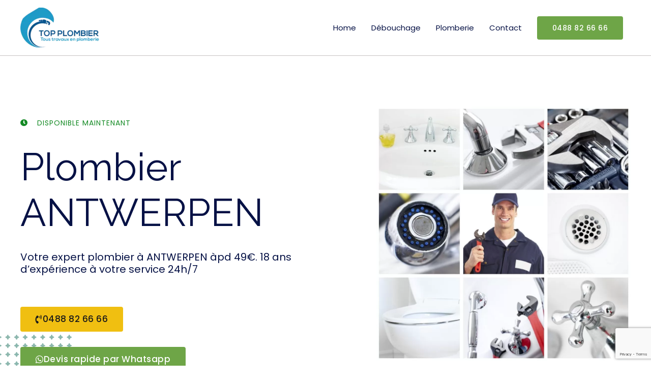

--- FILE ---
content_type: text/html; charset=UTF-8
request_url: https://top-plombier.be/plombier-antwerpen/
body_size: 33235
content:
<!DOCTYPE html>
<html lang="fr-FR">
<head>
<meta charset="UTF-8">
<meta name="viewport" content="width=device-width, initial-scale=1">
	 <link rel="profile" href="https://gmpg.org/xfn/11"> 
	 <meta name='robots' content='index, follow, max-image-preview:large, max-snippet:-1, max-video-preview:-1' />
	<style>img:is([sizes="auto" i], [sizes^="auto," i]) { contain-intrinsic-size: 3000px 1500px }</style>
	
<!-- Google Tag Manager for WordPress by gtm4wp.com -->
<script data-cfasync="false" data-pagespeed-no-defer>
	var gtm4wp_datalayer_name = "dataLayer";
	var dataLayer = dataLayer || [];
</script>
<!-- End Google Tag Manager for WordPress by gtm4wp.com -->
	<!-- This site is optimized with the Yoast SEO plugin v24.7 - https://yoast.com/wordpress/plugins/seo/ -->
	<title>Plombier ANTWERPEN - WC - Fuite d&#039;eau - Salle de bain - Robinetterie</title>
	<meta name="description" content="Plombier ANTWERPEN 2000, dépannage plomberie, installation et dépannage urgent. WC, fuite d&#039;eau, salle de bain, robinetterie" />
	<meta property="og:locale" content="fr_FR" />
	<meta property="og:type" content="article" />
	<meta property="og:title" content="Plombier ANTWERPEN - WC - Fuite d&#039;eau - Salle de bain - Robinetterie" />
	<meta property="og:description" content="Plombier ANTWERPEN 2000, dépannage plomberie, installation et dépannage urgent. WC, fuite d&#039;eau, salle de bain, robinetterie" />
	<meta property="og:url" content="https://top-plombier.be/plombier-antwerpen" />
	<meta property="og:site_name" content="Service en plomberie chauffage et débouchage" />
	<meta property="article:modified_time" content="2022-05-01T12:04:56+00:00" />
	<meta property="og:image" content="https://top-plombier.be/wp-content/uploads/2020/11/plombier-urgence.jpg" />
	<meta property="og:image:width" content="780" />
	<meta property="og:image:height" content="480" />
	<meta property="og:image:type" content="image/jpeg" />
	<meta name="twitter:card" content="summary_large_image" />
	<meta name="twitter:title" content="Plombier ANTWERPEN - WC - Fuite d&#039;eau - Salle de bain - Robinetterie" />
	<meta name="twitter:description" content="Plombier ANTWERPEN 2000, dépannage plomberie, installation et dépannage urgent. WC, fuite d&#039;eau, salle de bain, robinetterie" />
	<meta name="twitter:image" content="https://top-plombier.be/wp-content/uploads/2020/11/plombier-urgence.jpg" />
	<meta name="twitter:label1" content="Durée de lecture estimée" />
	<meta name="twitter:data1" content="6 minutes" />
	<!-- / Yoast SEO plugin. -->


<link rel="canonical" href="https://top-plombier.be/plombier-antwerpen/">
<link rel='dns-prefetch' href='//fonts.googleapis.com' />
<link rel="alternate" type="application/rss+xml" title="Service en plomberie chauffage et débouchage &raquo; Flux" href="https://top-plombier.be/feed/" />
<link rel="alternate" type="application/rss+xml" title="Service en plomberie chauffage et débouchage &raquo; Flux des commentaires" href="https://top-plombier.be/comments/feed/" />
<script>
window._wpemojiSettings = {"baseUrl":"https:\/\/s.w.org\/images\/core\/emoji\/15.0.3\/72x72\/","ext":".png","svgUrl":"https:\/\/s.w.org\/images\/core\/emoji\/15.0.3\/svg\/","svgExt":".svg","source":{"concatemoji":"https:\/\/top-plombier.be\/wp-includes\/js\/wp-emoji-release.min.js?ver=6.7.4"}};
/*! This file is auto-generated */
!function(i,n){var o,s,e;function c(e){try{var t={supportTests:e,timestamp:(new Date).valueOf()};sessionStorage.setItem(o,JSON.stringify(t))}catch(e){}}function p(e,t,n){e.clearRect(0,0,e.canvas.width,e.canvas.height),e.fillText(t,0,0);var t=new Uint32Array(e.getImageData(0,0,e.canvas.width,e.canvas.height).data),r=(e.clearRect(0,0,e.canvas.width,e.canvas.height),e.fillText(n,0,0),new Uint32Array(e.getImageData(0,0,e.canvas.width,e.canvas.height).data));return t.every(function(e,t){return e===r[t]})}function u(e,t,n){switch(t){case"flag":return n(e,"\ud83c\udff3\ufe0f\u200d\u26a7\ufe0f","\ud83c\udff3\ufe0f\u200b\u26a7\ufe0f")?!1:!n(e,"\ud83c\uddfa\ud83c\uddf3","\ud83c\uddfa\u200b\ud83c\uddf3")&&!n(e,"\ud83c\udff4\udb40\udc67\udb40\udc62\udb40\udc65\udb40\udc6e\udb40\udc67\udb40\udc7f","\ud83c\udff4\u200b\udb40\udc67\u200b\udb40\udc62\u200b\udb40\udc65\u200b\udb40\udc6e\u200b\udb40\udc67\u200b\udb40\udc7f");case"emoji":return!n(e,"\ud83d\udc26\u200d\u2b1b","\ud83d\udc26\u200b\u2b1b")}return!1}function f(e,t,n){var r="undefined"!=typeof WorkerGlobalScope&&self instanceof WorkerGlobalScope?new OffscreenCanvas(300,150):i.createElement("canvas"),a=r.getContext("2d",{willReadFrequently:!0}),o=(a.textBaseline="top",a.font="600 32px Arial",{});return e.forEach(function(e){o[e]=t(a,e,n)}),o}function t(e){var t=i.createElement("script");t.src=e,t.defer=!0,i.head.appendChild(t)}"undefined"!=typeof Promise&&(o="wpEmojiSettingsSupports",s=["flag","emoji"],n.supports={everything:!0,everythingExceptFlag:!0},e=new Promise(function(e){i.addEventListener("DOMContentLoaded",e,{once:!0})}),new Promise(function(t){var n=function(){try{var e=JSON.parse(sessionStorage.getItem(o));if("object"==typeof e&&"number"==typeof e.timestamp&&(new Date).valueOf()<e.timestamp+604800&&"object"==typeof e.supportTests)return e.supportTests}catch(e){}return null}();if(!n){if("undefined"!=typeof Worker&&"undefined"!=typeof OffscreenCanvas&&"undefined"!=typeof URL&&URL.createObjectURL&&"undefined"!=typeof Blob)try{var e="postMessage("+f.toString()+"("+[JSON.stringify(s),u.toString(),p.toString()].join(",")+"));",r=new Blob([e],{type:"text/javascript"}),a=new Worker(URL.createObjectURL(r),{name:"wpTestEmojiSupports"});return void(a.onmessage=function(e){c(n=e.data),a.terminate(),t(n)})}catch(e){}c(n=f(s,u,p))}t(n)}).then(function(e){for(var t in e)n.supports[t]=e[t],n.supports.everything=n.supports.everything&&n.supports[t],"flag"!==t&&(n.supports.everythingExceptFlag=n.supports.everythingExceptFlag&&n.supports[t]);n.supports.everythingExceptFlag=n.supports.everythingExceptFlag&&!n.supports.flag,n.DOMReady=!1,n.readyCallback=function(){n.DOMReady=!0}}).then(function(){return e}).then(function(){var e;n.supports.everything||(n.readyCallback(),(e=n.source||{}).concatemoji?t(e.concatemoji):e.wpemoji&&e.twemoji&&(t(e.twemoji),t(e.wpemoji)))}))}((window,document),window._wpemojiSettings);
</script>
<style>@media screen and (max-width: 650px) {body {padding-bottom:60px;}}</style><link rel='stylesheet' id='astra-theme-css-css' href='https://top-plombier.be/wp-content/themes/astra/assets/css/minified/style.min.css?ver=4.5.1' media='all' />
<style id='astra-theme-css-inline-css'>
.ast-no-sidebar .entry-content .alignfull {margin-left: calc( -50vw + 50%);margin-right: calc( -50vw + 50%);max-width: 100vw;width: 100vw;}.ast-no-sidebar .entry-content .alignwide {margin-left: calc(-41vw + 50%);margin-right: calc(-41vw + 50%);max-width: unset;width: unset;}.ast-no-sidebar .entry-content .alignfull .alignfull,.ast-no-sidebar .entry-content .alignfull .alignwide,.ast-no-sidebar .entry-content .alignwide .alignfull,.ast-no-sidebar .entry-content .alignwide .alignwide,.ast-no-sidebar .entry-content .wp-block-column .alignfull,.ast-no-sidebar .entry-content .wp-block-column .alignwide{width: 100%;margin-left: auto;margin-right: auto;}.wp-block-gallery,.blocks-gallery-grid {margin: 0;}.wp-block-separator {max-width: 100px;}.wp-block-separator.is-style-wide,.wp-block-separator.is-style-dots {max-width: none;}.entry-content .has-2-columns .wp-block-column:first-child {padding-right: 10px;}.entry-content .has-2-columns .wp-block-column:last-child {padding-left: 10px;}@media (max-width: 782px) {.entry-content .wp-block-columns .wp-block-column {flex-basis: 100%;}.entry-content .has-2-columns .wp-block-column:first-child {padding-right: 0;}.entry-content .has-2-columns .wp-block-column:last-child {padding-left: 0;}}body .entry-content .wp-block-latest-posts {margin-left: 0;}body .entry-content .wp-block-latest-posts li {list-style: none;}.ast-no-sidebar .ast-container .entry-content .wp-block-latest-posts {margin-left: 0;}.ast-header-break-point .entry-content .alignwide {margin-left: auto;margin-right: auto;}.entry-content .blocks-gallery-item img {margin-bottom: auto;}.wp-block-pullquote {border-top: 4px solid #555d66;border-bottom: 4px solid #555d66;color: #40464d;}:root{--ast-container-default-xlg-padding:6.67em;--ast-container-default-lg-padding:5.67em;--ast-container-default-slg-padding:4.34em;--ast-container-default-md-padding:3.34em;--ast-container-default-sm-padding:6.67em;--ast-container-default-xs-padding:2.4em;--ast-container-default-xxs-padding:1.4em;--ast-code-block-background:#EEEEEE;--ast-comment-inputs-background:#FAFAFA;}html{font-size:93.75%;}a,.page-title{color:#000000;}a:hover,a:focus{color:#278575;}body,button,input,select,textarea,.ast-button,.ast-custom-button{font-family:'Poppins',sans-serif;font-weight:400;font-size:15px;font-size:1rem;line-height:1.6em;}blockquote{color:#000000;}h1,.entry-content h1,h2,.entry-content h2,h3,.entry-content h3,h4,.entry-content h4,h5,.entry-content h5,h6,.entry-content h6,.site-title,.site-title a{font-family:'Raleway',sans-serif;font-weight:400;}.site-title{font-size:35px;font-size:2.3333333333333rem;display:none;}header .custom-logo-link img{max-width:155px;}.astra-logo-svg{width:155px;}.site-header .site-description{font-size:15px;font-size:1rem;display:none;}.entry-title{font-size:26px;font-size:1.7333333333333rem;}h1,.entry-content h1{font-size:75px;font-size:5rem;font-family:'Raleway',sans-serif;}h2,.entry-content h2{font-size:50px;font-size:3.3333333333333rem;font-family:'Raleway',sans-serif;}h3,.entry-content h3{font-size:32px;font-size:2.1333333333333rem;font-family:'Raleway',sans-serif;}h4,.entry-content h4{font-size:20px;font-size:1.3333333333333rem;line-height:1.2em;font-family:'Raleway',sans-serif;}h5,.entry-content h5{font-size:18px;font-size:1.2rem;line-height:1.2em;font-family:'Raleway',sans-serif;}h6,.entry-content h6{font-size:15px;font-size:1rem;line-height:1.25em;font-family:'Raleway',sans-serif;}::selection{background-color:#278575;color:#ffffff;}body,h1,.entry-title a,.entry-content h1,h2,.entry-content h2,h3,.entry-content h3,h4,.entry-content h4,h5,.entry-content h5,h6,.entry-content h6{color:#051145;}.tagcloud a:hover,.tagcloud a:focus,.tagcloud a.current-item{color:#ffffff;border-color:#000000;background-color:#000000;}input:focus,input[type="text"]:focus,input[type="email"]:focus,input[type="url"]:focus,input[type="password"]:focus,input[type="reset"]:focus,input[type="search"]:focus,textarea:focus{border-color:#000000;}input[type="radio"]:checked,input[type=reset],input[type="checkbox"]:checked,input[type="checkbox"]:hover:checked,input[type="checkbox"]:focus:checked,input[type=range]::-webkit-slider-thumb{border-color:#000000;background-color:#000000;box-shadow:none;}.site-footer a:hover + .post-count,.site-footer a:focus + .post-count{background:#000000;border-color:#000000;}.single .nav-links .nav-previous,.single .nav-links .nav-next{color:#000000;}.entry-meta,.entry-meta *{line-height:1.45;color:#000000;}.entry-meta a:hover,.entry-meta a:hover *,.entry-meta a:focus,.entry-meta a:focus *,.page-links > .page-link,.page-links .page-link:hover,.post-navigation a:hover{color:#278575;}#cat option,.secondary .calendar_wrap thead a,.secondary .calendar_wrap thead a:visited{color:#000000;}.secondary .calendar_wrap #today,.ast-progress-val span{background:#000000;}.secondary a:hover + .post-count,.secondary a:focus + .post-count{background:#000000;border-color:#000000;}.calendar_wrap #today > a{color:#ffffff;}.page-links .page-link,.single .post-navigation a{color:#000000;}.ast-search-menu-icon .search-form button.search-submit{padding:0 4px;}.ast-search-menu-icon form.search-form{padding-right:0;}.ast-search-menu-icon.slide-search input.search-field{width:0;}.ast-header-search .ast-search-menu-icon.ast-dropdown-active .search-form,.ast-header-search .ast-search-menu-icon.ast-dropdown-active .search-field:focus{border-color:var(--ast-global-color-0);transition:all 0.2s;}.search-form input.search-field:focus{outline:none;}.widget-title,.widget .wp-block-heading{font-size:21px;font-size:1.4rem;color:#051145;}a:focus-visible,.ast-menu-toggle:focus-visible,.site .skip-link:focus-visible,.wp-block-loginout input:focus-visible,.wp-block-search.wp-block-search__button-inside .wp-block-search__inside-wrapper,.ast-header-navigation-arrow:focus-visible,.woocommerce .wc-proceed-to-checkout > .checkout-button:focus-visible,.woocommerce .woocommerce-MyAccount-navigation ul li a:focus-visible,.ast-orders-table__row .ast-orders-table__cell:focus-visible,.woocommerce .woocommerce-order-details .order-again > .button:focus-visible,.woocommerce .woocommerce-message a.button.wc-forward:focus-visible,.woocommerce #minus_qty:focus-visible,.woocommerce #plus_qty:focus-visible,a#ast-apply-coupon:focus-visible,.woocommerce .woocommerce-info a:focus-visible,.woocommerce .astra-shop-summary-wrap a:focus-visible,.woocommerce a.wc-forward:focus-visible,#ast-apply-coupon:focus-visible,.woocommerce-js .woocommerce-mini-cart-item a.remove:focus-visible{outline-style:dotted;outline-color:inherit;outline-width:thin;border-color:transparent;}input:focus,input[type="text"]:focus,input[type="email"]:focus,input[type="url"]:focus,input[type="password"]:focus,input[type="reset"]:focus,input[type="number"]:focus,textarea:focus,.wp-block-search__input:focus,[data-section="section-header-mobile-trigger"] .ast-button-wrap .ast-mobile-menu-trigger-minimal:focus,.ast-mobile-popup-drawer.active .menu-toggle-close:focus,.woocommerce-ordering select.orderby:focus,#ast-scroll-top:focus,#coupon_code:focus,.woocommerce-page #comment:focus,.woocommerce #reviews #respond input#submit:focus,.woocommerce a.add_to_cart_button:focus,.woocommerce .button.single_add_to_cart_button:focus,.woocommerce .woocommerce-cart-form button:focus,.woocommerce .woocommerce-cart-form__cart-item .quantity .qty:focus,.woocommerce .woocommerce-billing-fields .woocommerce-billing-fields__field-wrapper .woocommerce-input-wrapper > .input-text:focus,.woocommerce #order_comments:focus,.woocommerce #place_order:focus,.woocommerce .woocommerce-address-fields .woocommerce-address-fields__field-wrapper .woocommerce-input-wrapper > .input-text:focus,.woocommerce .woocommerce-MyAccount-content form button:focus,.woocommerce .woocommerce-MyAccount-content .woocommerce-EditAccountForm .woocommerce-form-row .woocommerce-Input.input-text:focus,.woocommerce .ast-woocommerce-container .woocommerce-pagination ul.page-numbers li a:focus,body #content .woocommerce form .form-row .select2-container--default .select2-selection--single:focus,#ast-coupon-code:focus,.woocommerce.woocommerce-js .quantity input[type=number]:focus,.woocommerce-js .woocommerce-mini-cart-item .quantity input[type=number]:focus,.woocommerce p#ast-coupon-trigger:focus{border-style:dotted;border-color:inherit;border-width:thin;outline-color:transparent;}.main-header-menu .menu-link,.ast-header-custom-item a{color:#051145;}.main-header-menu .menu-item:hover > .menu-link,.main-header-menu .menu-item:hover > .ast-menu-toggle,.main-header-menu .ast-masthead-custom-menu-items a:hover,.main-header-menu .menu-item.focus > .menu-link,.main-header-menu .menu-item.focus > .ast-menu-toggle,.main-header-menu .current-menu-item > .menu-link,.main-header-menu .current-menu-ancestor > .menu-link,.main-header-menu .current-menu-item > .ast-menu-toggle,.main-header-menu .current-menu-ancestor > .ast-menu-toggle{color:#000000;}.header-main-layout-3 .ast-main-header-bar-alignment{margin-right:auto;}.header-main-layout-2 .site-header-section-left .ast-site-identity{text-align:left;}.ast-logo-title-inline .site-logo-img{padding-right:1em;}.site-logo-img img{ transition:all 0.2s linear;}.ast-header-break-point .ast-mobile-menu-buttons-minimal.menu-toggle{background:transparent;color:#ffba00;}.ast-header-break-point .ast-mobile-menu-buttons-outline.menu-toggle{background:transparent;border:1px solid #ffba00;color:#ffba00;}.ast-header-break-point .ast-mobile-menu-buttons-fill.menu-toggle{background:#ffba00;color:#11202a;}.ast-page-builder-template .hentry {margin: 0;}.ast-page-builder-template .site-content > .ast-container {max-width: 100%;padding: 0;}.ast-page-builder-template .site-content #primary {padding: 0;margin: 0;}.ast-page-builder-template .no-results {text-align: center;margin: 4em auto;}.ast-page-builder-template .ast-pagination {padding: 2em;}.ast-page-builder-template .entry-header.ast-no-title.ast-no-thumbnail {margin-top: 0;}.ast-page-builder-template .entry-header.ast-header-without-markup {margin-top: 0;margin-bottom: 0;}.ast-page-builder-template .entry-header.ast-no-title.ast-no-meta {margin-bottom: 0;}.ast-page-builder-template.single .post-navigation {padding-bottom: 2em;}.ast-page-builder-template.single-post .site-content > .ast-container {max-width: 100%;}.ast-page-builder-template .entry-header {margin-top: 4em;margin-left: auto;margin-right: auto;padding-left: 20px;padding-right: 20px;}.single.ast-page-builder-template .entry-header {padding-left: 20px;padding-right: 20px;}.ast-page-builder-template .ast-archive-description {margin: 4em auto 0;padding-left: 20px;padding-right: 20px;}.ast-page-builder-template.ast-no-sidebar .entry-content .alignwide {margin-left: 0;margin-right: 0;}.footer-adv .footer-adv-overlay{border-top-style:solid;border-top-color:#7a7a7a;}.wp-block-buttons.aligncenter{justify-content:center;}@media (min-width:1200px){.wp-block-group .has-background{padding:20px;}}@media (min-width:1200px){.ast-no-sidebar.ast-separate-container .entry-content .wp-block-group.alignwide,.ast-no-sidebar.ast-separate-container .entry-content .wp-block-cover.alignwide{margin-left:-20px;margin-right:-20px;padding-left:20px;padding-right:20px;}.ast-no-sidebar.ast-separate-container .entry-content .wp-block-cover.alignfull,.ast-no-sidebar.ast-separate-container .entry-content .wp-block-group.alignfull{margin-left:-6.67em;margin-right:-6.67em;padding-left:6.67em;padding-right:6.67em;}}@media (min-width:1200px){.wp-block-cover-image.alignwide .wp-block-cover__inner-container,.wp-block-cover.alignwide .wp-block-cover__inner-container,.wp-block-cover-image.alignfull .wp-block-cover__inner-container,.wp-block-cover.alignfull .wp-block-cover__inner-container{width:100%;}}.wp-block-image.aligncenter{margin-left:auto;margin-right:auto;}.wp-block-table.aligncenter{margin-left:auto;margin-right:auto;}.wp-block-buttons .wp-block-button.is-style-outline .wp-block-button__link,.ast-outline-button{border-color:#ffba00;border-top-width:2px;border-right-width:2px;border-bottom-width:2px;border-left-width:2px;font-family:inherit;font-weight:500;font-size:14px;font-size:0.93333333333333rem;line-height:1em;border-top-left-radius:4px;border-top-right-radius:4px;border-bottom-right-radius:4px;border-bottom-left-radius:4px;background-color:transparent;}.entry-content[ast-blocks-layout] > figure{margin-bottom:1em;}@media (max-width:921px){.ast-separate-container #primary,.ast-separate-container #secondary{padding:1.5em 0;}#primary,#secondary{padding:1.5em 0;margin:0;}.ast-left-sidebar #content > .ast-container{display:flex;flex-direction:column-reverse;width:100%;}.ast-separate-container .ast-article-post,.ast-separate-container .ast-article-single{padding:1.5em 2.14em;}.ast-author-box img.avatar{margin:20px 0 0 0;}}@media (min-width:922px){.ast-separate-container.ast-right-sidebar #primary,.ast-separate-container.ast-left-sidebar #primary{border:0;}.search-no-results.ast-separate-container #primary{margin-bottom:4em;}}.elementor-button-wrapper .elementor-button{border-style:solid;text-decoration:none;border-top-width:0px;border-right-width:0px;border-left-width:0px;border-bottom-width:0px;}body .elementor-button.elementor-size-sm,body .elementor-button.elementor-size-xs,body .elementor-button.elementor-size-md,body .elementor-button.elementor-size-lg,body .elementor-button.elementor-size-xl,body .elementor-button{border-top-left-radius:4px;border-top-right-radius:4px;border-bottom-right-radius:4px;border-bottom-left-radius:4px;padding-top:16px;padding-right:30px;padding-bottom:16px;padding-left:30px;}.elementor-button-wrapper .elementor-button{border-color:#ffba00;background-color:#ffba00;}.elementor-button-wrapper .elementor-button:hover,.elementor-button-wrapper .elementor-button:focus{color:#ffffff;background-color:#278575;border-color:#278575;}.wp-block-button .wp-block-button__link ,.elementor-button-wrapper .elementor-button,.elementor-button-wrapper .elementor-button:visited{color:#11202a;}.elementor-button-wrapper .elementor-button{font-weight:500;font-size:14px;font-size:0.93333333333333rem;line-height:1em;letter-spacing:0.5px;}body .elementor-button.elementor-size-sm,body .elementor-button.elementor-size-xs,body .elementor-button.elementor-size-md,body .elementor-button.elementor-size-lg,body .elementor-button.elementor-size-xl,body .elementor-button{font-size:14px;font-size:0.93333333333333rem;}.wp-block-button .wp-block-button__link:hover,.wp-block-button .wp-block-button__link:focus{color:#ffffff;background-color:#278575;border-color:#278575;}.elementor-widget-heading h4.elementor-heading-title{line-height:1.2em;}.elementor-widget-heading h5.elementor-heading-title{line-height:1.2em;}.elementor-widget-heading h6.elementor-heading-title{line-height:1.25em;}.wp-block-button .wp-block-button__link{border-style:solid;border-top-width:0px;border-right-width:0px;border-left-width:0px;border-bottom-width:0px;border-color:#ffba00;background-color:#ffba00;color:#11202a;font-family:inherit;font-weight:500;line-height:1em;letter-spacing:0.5px;font-size:14px;font-size:0.93333333333333rem;border-top-left-radius:4px;border-top-right-radius:4px;border-bottom-right-radius:4px;border-bottom-left-radius:4px;padding-top:16px;padding-right:30px;padding-bottom:16px;padding-left:30px;}.menu-toggle,button,.ast-button,.ast-custom-button,.button,input#submit,input[type="button"],input[type="submit"],input[type="reset"]{border-style:solid;border-top-width:0px;border-right-width:0px;border-left-width:0px;border-bottom-width:0px;color:#11202a;border-color:#ffba00;background-color:#ffba00;padding-top:16px;padding-right:30px;padding-bottom:16px;padding-left:30px;font-family:inherit;font-weight:500;font-size:14px;font-size:0.93333333333333rem;line-height:1em;letter-spacing:0.5px;border-top-left-radius:4px;border-top-right-radius:4px;border-bottom-right-radius:4px;border-bottom-left-radius:4px;}button:focus,.menu-toggle:hover,button:hover,.ast-button:hover,.ast-custom-button:hover .button:hover,.ast-custom-button:hover ,input[type=reset]:hover,input[type=reset]:focus,input#submit:hover,input#submit:focus,input[type="button"]:hover,input[type="button"]:focus,input[type="submit"]:hover,input[type="submit"]:focus{color:#ffffff;background-color:#278575;border-color:#278575;}@media (max-width:921px){.ast-mobile-header-stack .main-header-bar .ast-search-menu-icon{display:inline-block;}.ast-header-break-point.ast-header-custom-item-outside .ast-mobile-header-stack .main-header-bar .ast-search-icon{margin:0;}.ast-comment-avatar-wrap img{max-width:2.5em;}.ast-separate-container .ast-comment-list li.depth-1{padding:1.5em 2.14em;}.ast-separate-container .comment-respond{padding:2em 2.14em;}.ast-comment-meta{padding:0 1.8888em 1.3333em;}}@media (min-width:544px){.ast-container{max-width:100%;}}@media (max-width:544px){.ast-separate-container .ast-article-post,.ast-separate-container .ast-article-single,.ast-separate-container .comments-title,.ast-separate-container .ast-archive-description{padding:1.5em 1em;}.ast-separate-container #content .ast-container{padding-left:0.54em;padding-right:0.54em;}.ast-separate-container .ast-comment-list li.depth-1{padding:1.5em 1em;margin-bottom:1.5em;}.ast-separate-container .ast-comment-list .bypostauthor{padding:.5em;}.ast-search-menu-icon.ast-dropdown-active .search-field{width:170px;}.site-branding img,.site-header .site-logo-img .custom-logo-link img{max-width:100%;}}.ast-no-sidebar.ast-separate-container .entry-content .alignfull {margin-left: -6.67em;margin-right: -6.67em;width: auto;}@media (max-width: 1200px) {.ast-no-sidebar.ast-separate-container .entry-content .alignfull {margin-left: -2.4em;margin-right: -2.4em;}}@media (max-width: 768px) {.ast-no-sidebar.ast-separate-container .entry-content .alignfull {margin-left: -2.14em;margin-right: -2.14em;}}@media (max-width: 544px) {.ast-no-sidebar.ast-separate-container .entry-content .alignfull {margin-left: -1em;margin-right: -1em;}}.ast-no-sidebar.ast-separate-container .entry-content .alignwide {margin-left: -20px;margin-right: -20px;}.ast-no-sidebar.ast-separate-container .entry-content .wp-block-column .alignfull,.ast-no-sidebar.ast-separate-container .entry-content .wp-block-column .alignwide {margin-left: auto;margin-right: auto;width: 100%;}@media (max-width:921px){.site-title{display:none;}.site-header .site-description{display:none;}.entry-title{font-size:30px;}h1,.entry-content h1{font-size:45px;}h2,.entry-content h2{font-size:32px;}h3,.entry-content h3{font-size:25px;}}@media (max-width:544px){.site-title{display:none;}.site-header .site-description{display:none;}.entry-title{font-size:30px;}h1,.entry-content h1{font-size:30px;}h2,.entry-content h2{font-size:23px;}h3,.entry-content h3{font-size:20px;}header .custom-logo-link img,.ast-header-break-point .site-branding img,.ast-header-break-point .custom-logo-link img{max-width:100px;}.astra-logo-svg{width:100px;}.ast-header-break-point .site-logo-img .custom-mobile-logo-link img{max-width:100px;}}@media (max-width:921px){html{font-size:85.5%;}}@media (max-width:544px){html{font-size:85.5%;}}@media (min-width:922px){.ast-container{max-width:1240px;}}@font-face {font-family: "Astra";src: url(https://top-plombier.be/wp-content/themes/astra/assets/fonts/astra.woff) format("woff"),url(https://top-plombier.be/wp-content/themes/astra/assets/fonts/astra.ttf) format("truetype"),url(https://top-plombier.be/wp-content/themes/astra/assets/fonts/astra.svg#astra) format("svg");font-weight: normal;font-style: normal;font-display: fallback;}@media (max-width:921px) {.main-header-bar .main-header-bar-navigation{display:none;}}.ast-desktop .main-header-menu.submenu-with-border .sub-menu,.ast-desktop .main-header-menu.submenu-with-border .astra-full-megamenu-wrapper{border-color:#278575;}.ast-desktop .main-header-menu.submenu-with-border .sub-menu{border-top-width:2px;border-style:solid;}.ast-desktop .main-header-menu.submenu-with-border .sub-menu .sub-menu{top:-2px;}.ast-desktop .main-header-menu.submenu-with-border .sub-menu .menu-link,.ast-desktop .main-header-menu.submenu-with-border .children .menu-link{border-bottom-width:0px;border-style:solid;border-color:#eaeaea;}@media (min-width:922px){.main-header-menu .sub-menu .menu-item.ast-left-align-sub-menu:hover > .sub-menu,.main-header-menu .sub-menu .menu-item.ast-left-align-sub-menu.focus > .sub-menu{margin-left:-0px;}}.ast-small-footer{border-top-style:solid;border-top-width:1px;border-top-color:#7a7a7a;}.ast-small-footer-wrap{text-align:center;}.ast-header-break-point.ast-header-custom-item-inside .main-header-bar .main-header-bar-navigation .ast-search-icon {display: none;}.ast-header-break-point.ast-header-custom-item-inside .main-header-bar .ast-search-menu-icon .search-form {padding: 0;display: block;overflow: hidden;}.ast-header-break-point .ast-header-custom-item .widget:last-child {margin-bottom: 1em;}.ast-header-custom-item .widget {margin: 0.5em;display: inline-block;vertical-align: middle;}.ast-header-custom-item .widget p {margin-bottom: 0;}.ast-header-custom-item .widget li {width: auto;}.ast-header-custom-item-inside .button-custom-menu-item .menu-link {display: none;}.ast-header-custom-item-inside.ast-header-break-point .button-custom-menu-item .ast-custom-button-link {display: none;}.ast-header-custom-item-inside.ast-header-break-point .button-custom-menu-item .menu-link {display: block;}.ast-header-break-point.ast-header-custom-item-outside .main-header-bar .ast-search-icon {margin-right: 1em;}.ast-header-break-point.ast-header-custom-item-inside .main-header-bar .ast-search-menu-icon .search-field,.ast-header-break-point.ast-header-custom-item-inside .main-header-bar .ast-search-menu-icon.ast-inline-search .search-field {width: 100%;padding-right: 5.5em;}.ast-header-break-point.ast-header-custom-item-inside .main-header-bar .ast-search-menu-icon .search-submit {display: block;position: absolute;height: 100%;top: 0;right: 0;padding: 0 1em;border-radius: 0;}.ast-header-break-point .ast-header-custom-item .ast-masthead-custom-menu-items {padding-left: 20px;padding-right: 20px;margin-bottom: 1em;margin-top: 1em;}.ast-header-custom-item-inside.ast-header-break-point .button-custom-menu-item {padding-left: 0;padding-right: 0;margin-top: 0;margin-bottom: 0;}.astra-icon-down_arrow::after {content: "\e900";font-family: Astra;}.astra-icon-close::after {content: "\e5cd";font-family: Astra;}.astra-icon-drag_handle::after {content: "\e25d";font-family: Astra;}.astra-icon-format_align_justify::after {content: "\e235";font-family: Astra;}.astra-icon-menu::after {content: "\e5d2";font-family: Astra;}.astra-icon-reorder::after {content: "\e8fe";font-family: Astra;}.astra-icon-search::after {content: "\e8b6";font-family: Astra;}.astra-icon-zoom_in::after {content: "\e56b";font-family: Astra;}.astra-icon-check-circle::after {content: "\e901";font-family: Astra;}.astra-icon-shopping-cart::after {content: "\f07a";font-family: Astra;}.astra-icon-shopping-bag::after {content: "\f290";font-family: Astra;}.astra-icon-shopping-basket::after {content: "\f291";font-family: Astra;}.astra-icon-circle-o::after {content: "\e903";font-family: Astra;}.astra-icon-certificate::after {content: "\e902";font-family: Astra;}blockquote {padding: 1.2em;}:root .has-ast-global-color-0-color{color:var(--ast-global-color-0);}:root .has-ast-global-color-0-background-color{background-color:var(--ast-global-color-0);}:root .wp-block-button .has-ast-global-color-0-color{color:var(--ast-global-color-0);}:root .wp-block-button .has-ast-global-color-0-background-color{background-color:var(--ast-global-color-0);}:root .has-ast-global-color-1-color{color:var(--ast-global-color-1);}:root .has-ast-global-color-1-background-color{background-color:var(--ast-global-color-1);}:root .wp-block-button .has-ast-global-color-1-color{color:var(--ast-global-color-1);}:root .wp-block-button .has-ast-global-color-1-background-color{background-color:var(--ast-global-color-1);}:root .has-ast-global-color-2-color{color:var(--ast-global-color-2);}:root .has-ast-global-color-2-background-color{background-color:var(--ast-global-color-2);}:root .wp-block-button .has-ast-global-color-2-color{color:var(--ast-global-color-2);}:root .wp-block-button .has-ast-global-color-2-background-color{background-color:var(--ast-global-color-2);}:root .has-ast-global-color-3-color{color:var(--ast-global-color-3);}:root .has-ast-global-color-3-background-color{background-color:var(--ast-global-color-3);}:root .wp-block-button .has-ast-global-color-3-color{color:var(--ast-global-color-3);}:root .wp-block-button .has-ast-global-color-3-background-color{background-color:var(--ast-global-color-3);}:root .has-ast-global-color-4-color{color:var(--ast-global-color-4);}:root .has-ast-global-color-4-background-color{background-color:var(--ast-global-color-4);}:root .wp-block-button .has-ast-global-color-4-color{color:var(--ast-global-color-4);}:root .wp-block-button .has-ast-global-color-4-background-color{background-color:var(--ast-global-color-4);}:root .has-ast-global-color-5-color{color:var(--ast-global-color-5);}:root .has-ast-global-color-5-background-color{background-color:var(--ast-global-color-5);}:root .wp-block-button .has-ast-global-color-5-color{color:var(--ast-global-color-5);}:root .wp-block-button .has-ast-global-color-5-background-color{background-color:var(--ast-global-color-5);}:root .has-ast-global-color-6-color{color:var(--ast-global-color-6);}:root .has-ast-global-color-6-background-color{background-color:var(--ast-global-color-6);}:root .wp-block-button .has-ast-global-color-6-color{color:var(--ast-global-color-6);}:root .wp-block-button .has-ast-global-color-6-background-color{background-color:var(--ast-global-color-6);}:root .has-ast-global-color-7-color{color:var(--ast-global-color-7);}:root .has-ast-global-color-7-background-color{background-color:var(--ast-global-color-7);}:root .wp-block-button .has-ast-global-color-7-color{color:var(--ast-global-color-7);}:root .wp-block-button .has-ast-global-color-7-background-color{background-color:var(--ast-global-color-7);}:root .has-ast-global-color-8-color{color:var(--ast-global-color-8);}:root .has-ast-global-color-8-background-color{background-color:var(--ast-global-color-8);}:root .wp-block-button .has-ast-global-color-8-color{color:var(--ast-global-color-8);}:root .wp-block-button .has-ast-global-color-8-background-color{background-color:var(--ast-global-color-8);}:root{--ast-global-color-0:#0170B9;--ast-global-color-1:#3a3a3a;--ast-global-color-2:#3a3a3a;--ast-global-color-3:#4B4F58;--ast-global-color-4:#F5F5F5;--ast-global-color-5:#FFFFFF;--ast-global-color-6:#E5E5E5;--ast-global-color-7:#424242;--ast-global-color-8:#000000;}:root {--ast-border-color : #dddddd;}.ast-single-entry-banner {-js-display: flex;display: flex;flex-direction: column;justify-content: center;text-align: center;position: relative;background: #eeeeee;}.ast-single-entry-banner[data-banner-layout="layout-1"] {max-width: 1200px;background: inherit;padding: 20px 0;}.ast-single-entry-banner[data-banner-width-type="custom"] {margin: 0 auto;width: 100%;}.ast-single-entry-banner + .site-content .entry-header {margin-bottom: 0;}header.entry-header .entry-title{font-size:32px;font-size:2.1333333333333rem;}header.entry-header > *:not(:last-child){margin-bottom:10px;}@media (max-width:921px){header.entry-header .entry-title{font-size:40px;font-size:2.6666666666667rem;}}@media (max-width:544px){header.entry-header .entry-title{font-size:26px;font-size:1.7333333333333rem;}}.ast-archive-entry-banner {-js-display: flex;display: flex;flex-direction: column;justify-content: center;text-align: center;position: relative;background: #eeeeee;}.ast-archive-entry-banner[data-banner-width-type="custom"] {margin: 0 auto;width: 100%;}.ast-archive-entry-banner[data-banner-layout="layout-1"] {background: inherit;padding: 20px 0;text-align: left;}body.archive .ast-archive-description{max-width:1200px;width:100%;text-align:left;padding-top:3em;padding-right:3em;padding-bottom:3em;padding-left:3em;}body.archive .ast-archive-description .ast-archive-title,body.archive .ast-archive-description .ast-archive-title *{font-size:26px;font-size:1.7333333333333rem;}body.archive .ast-archive-description > *:not(:last-child){margin-bottom:10px;}@media (max-width:921px){body.archive .ast-archive-description{text-align:left;}}@media (max-width:544px){body.archive .ast-archive-description{text-align:left;}}.ast-breadcrumbs .trail-browse,.ast-breadcrumbs .trail-items,.ast-breadcrumbs .trail-items li{display:inline-block;margin:0;padding:0;border:none;background:inherit;text-indent:0;text-decoration:none;}.ast-breadcrumbs .trail-browse{font-size:inherit;font-style:inherit;font-weight:inherit;color:inherit;}.ast-breadcrumbs .trail-items{list-style:none;}.trail-items li::after{padding:0 0.3em;content:"\00bb";}.trail-items li:last-of-type::after{display:none;}h1,.entry-content h1,h2,.entry-content h2,h3,.entry-content h3,h4,.entry-content h4,h5,.entry-content h5,h6,.entry-content h6{color:#051145;}.elementor-widget-heading .elementor-heading-title{margin:0;}.elementor-page .ast-menu-toggle{color:unset !important;background:unset !important;}.elementor-post.elementor-grid-item.hentry{margin-bottom:0;}.woocommerce div.product .elementor-element.elementor-products-grid .related.products ul.products li.product,.elementor-element .elementor-wc-products .woocommerce[class*='columns-'] ul.products li.product{width:auto;margin:0;float:none;}body .elementor hr{background-color:#ccc;margin:0;}.ast-left-sidebar .elementor-section.elementor-section-stretched,.ast-right-sidebar .elementor-section.elementor-section-stretched{max-width:100%;left:0 !important;}.elementor-template-full-width .ast-container{display:block;}.elementor-screen-only,.screen-reader-text,.screen-reader-text span,.ui-helper-hidden-accessible{top:0 !important;}@media (max-width:544px){.elementor-element .elementor-wc-products .woocommerce[class*="columns-"] ul.products li.product{width:auto;margin:0;}.elementor-element .woocommerce .woocommerce-result-count{float:none;}}.ast-header-break-point .main-header-bar{border-bottom-width:1px;border-bottom-color:#c6c2c2;}@media (min-width:922px){.main-header-bar{border-bottom-width:1px;border-bottom-color:#c6c2c2;}}.main-header-menu .menu-item, #astra-footer-menu .menu-item, .main-header-bar .ast-masthead-custom-menu-items{-js-display:flex;display:flex;-webkit-box-pack:center;-webkit-justify-content:center;-moz-box-pack:center;-ms-flex-pack:center;justify-content:center;-webkit-box-orient:vertical;-webkit-box-direction:normal;-webkit-flex-direction:column;-moz-box-orient:vertical;-moz-box-direction:normal;-ms-flex-direction:column;flex-direction:column;}.main-header-menu > .menu-item > .menu-link, #astra-footer-menu > .menu-item > .menu-link{height:100%;-webkit-box-align:center;-webkit-align-items:center;-moz-box-align:center;-ms-flex-align:center;align-items:center;-js-display:flex;display:flex;}.ast-primary-menu-disabled .main-header-bar .ast-masthead-custom-menu-items{flex:unset;}.main-header-menu .sub-menu .menu-item.menu-item-has-children > .menu-link:after{position:absolute;right:1em;top:50%;transform:translate(0,-50%) rotate(270deg);}.ast-header-break-point .main-header-bar .main-header-bar-navigation .page_item_has_children > .ast-menu-toggle::before, .ast-header-break-point .main-header-bar .main-header-bar-navigation .menu-item-has-children > .ast-menu-toggle::before, .ast-mobile-popup-drawer .main-header-bar-navigation .menu-item-has-children>.ast-menu-toggle::before, .ast-header-break-point .ast-mobile-header-wrap .main-header-bar-navigation .menu-item-has-children > .ast-menu-toggle::before{font-weight:bold;content:"\e900";font-family:Astra;text-decoration:inherit;display:inline-block;}.ast-header-break-point .main-navigation ul.sub-menu .menu-item .menu-link:before{content:"\e900";font-family:Astra;font-size:.65em;text-decoration:inherit;display:inline-block;transform:translate(0, -2px) rotateZ(270deg);margin-right:5px;}.widget_search .search-form:after{font-family:Astra;font-size:1.2em;font-weight:normal;content:"\e8b6";position:absolute;top:50%;right:15px;transform:translate(0, -50%);}.astra-search-icon::before{content:"\e8b6";font-family:Astra;font-style:normal;font-weight:normal;text-decoration:inherit;text-align:center;-webkit-font-smoothing:antialiased;-moz-osx-font-smoothing:grayscale;z-index:3;}.main-header-bar .main-header-bar-navigation .page_item_has_children > a:after, .main-header-bar .main-header-bar-navigation .menu-item-has-children > a:after, .menu-item-has-children .ast-header-navigation-arrow:after{content:"\e900";display:inline-block;font-family:Astra;font-size:.6rem;font-weight:bold;text-rendering:auto;-webkit-font-smoothing:antialiased;-moz-osx-font-smoothing:grayscale;margin-left:10px;line-height:normal;}.menu-item-has-children .sub-menu .ast-header-navigation-arrow:after{margin-left:0;}.ast-mobile-popup-drawer .main-header-bar-navigation .ast-submenu-expanded>.ast-menu-toggle::before{transform:rotateX(180deg);}.ast-header-break-point .main-header-bar-navigation .menu-item-has-children > .menu-link:after{display:none;}.ast-separate-container .blog-layout-1, .ast-separate-container .blog-layout-2, .ast-separate-container .blog-layout-3{background-color:transparent;background-image:none;}.ast-separate-container .ast-article-post{background-color:var(--ast-global-color-5);;}@media (max-width:921px){.ast-separate-container .ast-article-post{background-color:var(--ast-global-color-5);;}}@media (max-width:544px){.ast-separate-container .ast-article-post{background-color:var(--ast-global-color-5);;}}.ast-separate-container .ast-article-single:not(.ast-related-post), .ast-separate-container .comments-area .comment-respond,.ast-separate-container .comments-area .ast-comment-list li, .woocommerce.ast-separate-container .ast-woocommerce-container, .ast-separate-container .error-404, .ast-separate-container .no-results, .single.ast-separate-container  .ast-author-meta, .ast-separate-container .related-posts-title-wrapper,.ast-separate-container .comments-count-wrapper, .ast-box-layout.ast-plain-container .site-content,.ast-padded-layout.ast-plain-container .site-content, .ast-separate-container .comments-area .comments-title, .ast-separate-container .ast-archive-description{background-color:var(--ast-global-color-5);;}@media (max-width:921px){.ast-separate-container .ast-article-single:not(.ast-related-post), .ast-separate-container .comments-area .comment-respond,.ast-separate-container .comments-area .ast-comment-list li, .woocommerce.ast-separate-container .ast-woocommerce-container, .ast-separate-container .error-404, .ast-separate-container .no-results, .single.ast-separate-container  .ast-author-meta, .ast-separate-container .related-posts-title-wrapper,.ast-separate-container .comments-count-wrapper, .ast-box-layout.ast-plain-container .site-content,.ast-padded-layout.ast-plain-container .site-content, .ast-separate-container .comments-area .comments-title, .ast-separate-container .ast-archive-description{background-color:var(--ast-global-color-5);;}}@media (max-width:544px){.ast-separate-container .ast-article-single:not(.ast-related-post), .ast-separate-container .comments-area .comment-respond,.ast-separate-container .comments-area .ast-comment-list li, .woocommerce.ast-separate-container .ast-woocommerce-container, .ast-separate-container .error-404, .ast-separate-container .no-results, .single.ast-separate-container  .ast-author-meta, .ast-separate-container .related-posts-title-wrapper,.ast-separate-container .comments-count-wrapper, .ast-box-layout.ast-plain-container .site-content,.ast-padded-layout.ast-plain-container .site-content, .ast-separate-container .comments-area .comments-title, .ast-separate-container .ast-archive-description{background-color:var(--ast-global-color-5);;}}.ast-separate-container.ast-two-container #secondary .widget{background-color:var(--ast-global-color-5);;}@media (max-width:921px){.ast-separate-container.ast-two-container #secondary .widget{background-color:var(--ast-global-color-5);;}}@media (max-width:544px){.ast-separate-container.ast-two-container #secondary .widget{background-color:var(--ast-global-color-5);;}}:root{--e-global-color-astglobalcolor0:#0170B9;--e-global-color-astglobalcolor1:#3a3a3a;--e-global-color-astglobalcolor2:#3a3a3a;--e-global-color-astglobalcolor3:#4B4F58;--e-global-color-astglobalcolor4:#F5F5F5;--e-global-color-astglobalcolor5:#FFFFFF;--e-global-color-astglobalcolor6:#E5E5E5;--e-global-color-astglobalcolor7:#424242;--e-global-color-astglobalcolor8:#000000;}
</style>
<link rel='stylesheet' id='astra-google-fonts-css' href='https://fonts.googleapis.com/css?family=Poppins%3A400%2C500%7CRaleway%3A400%2C&#038;display=fallback&#038;ver=4.5.1' media='all' />
<link rel='stylesheet' id='astra-menu-animation-css' href='https://top-plombier.be/wp-content/themes/astra/assets/css/minified/menu-animation.min.css?ver=4.5.1' media='all' />
<link rel='stylesheet' id='hfe-widgets-style-css' href='https://top-plombier.be/wp-content/plugins/header-footer-elementor/inc/widgets-css/frontend.css?ver=2.2.2' media='all' />
<style id='wp-emoji-styles-inline-css'>

	img.wp-smiley, img.emoji {
		display: inline !important;
		border: none !important;
		box-shadow: none !important;
		height: 1em !important;
		width: 1em !important;
		margin: 0 0.07em !important;
		vertical-align: -0.1em !important;
		background: none !important;
		padding: 0 !important;
	}
</style>
<style id='global-styles-inline-css'>
:root{--wp--preset--aspect-ratio--square: 1;--wp--preset--aspect-ratio--4-3: 4/3;--wp--preset--aspect-ratio--3-4: 3/4;--wp--preset--aspect-ratio--3-2: 3/2;--wp--preset--aspect-ratio--2-3: 2/3;--wp--preset--aspect-ratio--16-9: 16/9;--wp--preset--aspect-ratio--9-16: 9/16;--wp--preset--color--black: #000000;--wp--preset--color--cyan-bluish-gray: #abb8c3;--wp--preset--color--white: #ffffff;--wp--preset--color--pale-pink: #f78da7;--wp--preset--color--vivid-red: #cf2e2e;--wp--preset--color--luminous-vivid-orange: #ff6900;--wp--preset--color--luminous-vivid-amber: #fcb900;--wp--preset--color--light-green-cyan: #7bdcb5;--wp--preset--color--vivid-green-cyan: #00d084;--wp--preset--color--pale-cyan-blue: #8ed1fc;--wp--preset--color--vivid-cyan-blue: #0693e3;--wp--preset--color--vivid-purple: #9b51e0;--wp--preset--color--ast-global-color-0: var(--ast-global-color-0);--wp--preset--color--ast-global-color-1: var(--ast-global-color-1);--wp--preset--color--ast-global-color-2: var(--ast-global-color-2);--wp--preset--color--ast-global-color-3: var(--ast-global-color-3);--wp--preset--color--ast-global-color-4: var(--ast-global-color-4);--wp--preset--color--ast-global-color-5: var(--ast-global-color-5);--wp--preset--color--ast-global-color-6: var(--ast-global-color-6);--wp--preset--color--ast-global-color-7: var(--ast-global-color-7);--wp--preset--color--ast-global-color-8: var(--ast-global-color-8);--wp--preset--gradient--vivid-cyan-blue-to-vivid-purple: linear-gradient(135deg,rgba(6,147,227,1) 0%,rgb(155,81,224) 100%);--wp--preset--gradient--light-green-cyan-to-vivid-green-cyan: linear-gradient(135deg,rgb(122,220,180) 0%,rgb(0,208,130) 100%);--wp--preset--gradient--luminous-vivid-amber-to-luminous-vivid-orange: linear-gradient(135deg,rgba(252,185,0,1) 0%,rgba(255,105,0,1) 100%);--wp--preset--gradient--luminous-vivid-orange-to-vivid-red: linear-gradient(135deg,rgba(255,105,0,1) 0%,rgb(207,46,46) 100%);--wp--preset--gradient--very-light-gray-to-cyan-bluish-gray: linear-gradient(135deg,rgb(238,238,238) 0%,rgb(169,184,195) 100%);--wp--preset--gradient--cool-to-warm-spectrum: linear-gradient(135deg,rgb(74,234,220) 0%,rgb(151,120,209) 20%,rgb(207,42,186) 40%,rgb(238,44,130) 60%,rgb(251,105,98) 80%,rgb(254,248,76) 100%);--wp--preset--gradient--blush-light-purple: linear-gradient(135deg,rgb(255,206,236) 0%,rgb(152,150,240) 100%);--wp--preset--gradient--blush-bordeaux: linear-gradient(135deg,rgb(254,205,165) 0%,rgb(254,45,45) 50%,rgb(107,0,62) 100%);--wp--preset--gradient--luminous-dusk: linear-gradient(135deg,rgb(255,203,112) 0%,rgb(199,81,192) 50%,rgb(65,88,208) 100%);--wp--preset--gradient--pale-ocean: linear-gradient(135deg,rgb(255,245,203) 0%,rgb(182,227,212) 50%,rgb(51,167,181) 100%);--wp--preset--gradient--electric-grass: linear-gradient(135deg,rgb(202,248,128) 0%,rgb(113,206,126) 100%);--wp--preset--gradient--midnight: linear-gradient(135deg,rgb(2,3,129) 0%,rgb(40,116,252) 100%);--wp--preset--font-size--small: 13px;--wp--preset--font-size--medium: 20px;--wp--preset--font-size--large: 36px;--wp--preset--font-size--x-large: 42px;--wp--preset--spacing--20: 0.44rem;--wp--preset--spacing--30: 0.67rem;--wp--preset--spacing--40: 1rem;--wp--preset--spacing--50: 1.5rem;--wp--preset--spacing--60: 2.25rem;--wp--preset--spacing--70: 3.38rem;--wp--preset--spacing--80: 5.06rem;--wp--preset--shadow--natural: 6px 6px 9px rgba(0, 0, 0, 0.2);--wp--preset--shadow--deep: 12px 12px 50px rgba(0, 0, 0, 0.4);--wp--preset--shadow--sharp: 6px 6px 0px rgba(0, 0, 0, 0.2);--wp--preset--shadow--outlined: 6px 6px 0px -3px rgba(255, 255, 255, 1), 6px 6px rgba(0, 0, 0, 1);--wp--preset--shadow--crisp: 6px 6px 0px rgba(0, 0, 0, 1);}:root { --wp--style--global--content-size: var(--wp--custom--ast-content-width-size);--wp--style--global--wide-size: var(--wp--custom--ast-wide-width-size); }:where(body) { margin: 0; }.wp-site-blocks > .alignleft { float: left; margin-right: 2em; }.wp-site-blocks > .alignright { float: right; margin-left: 2em; }.wp-site-blocks > .aligncenter { justify-content: center; margin-left: auto; margin-right: auto; }:where(.wp-site-blocks) > * { margin-block-start: 24px; margin-block-end: 0; }:where(.wp-site-blocks) > :first-child { margin-block-start: 0; }:where(.wp-site-blocks) > :last-child { margin-block-end: 0; }:root { --wp--style--block-gap: 24px; }:root :where(.is-layout-flow) > :first-child{margin-block-start: 0;}:root :where(.is-layout-flow) > :last-child{margin-block-end: 0;}:root :where(.is-layout-flow) > *{margin-block-start: 24px;margin-block-end: 0;}:root :where(.is-layout-constrained) > :first-child{margin-block-start: 0;}:root :where(.is-layout-constrained) > :last-child{margin-block-end: 0;}:root :where(.is-layout-constrained) > *{margin-block-start: 24px;margin-block-end: 0;}:root :where(.is-layout-flex){gap: 24px;}:root :where(.is-layout-grid){gap: 24px;}.is-layout-flow > .alignleft{float: left;margin-inline-start: 0;margin-inline-end: 2em;}.is-layout-flow > .alignright{float: right;margin-inline-start: 2em;margin-inline-end: 0;}.is-layout-flow > .aligncenter{margin-left: auto !important;margin-right: auto !important;}.is-layout-constrained > .alignleft{float: left;margin-inline-start: 0;margin-inline-end: 2em;}.is-layout-constrained > .alignright{float: right;margin-inline-start: 2em;margin-inline-end: 0;}.is-layout-constrained > .aligncenter{margin-left: auto !important;margin-right: auto !important;}.is-layout-constrained > :where(:not(.alignleft):not(.alignright):not(.alignfull)){max-width: var(--wp--style--global--content-size);margin-left: auto !important;margin-right: auto !important;}.is-layout-constrained > .alignwide{max-width: var(--wp--style--global--wide-size);}body .is-layout-flex{display: flex;}.is-layout-flex{flex-wrap: wrap;align-items: center;}.is-layout-flex > :is(*, div){margin: 0;}body .is-layout-grid{display: grid;}.is-layout-grid > :is(*, div){margin: 0;}body{padding-top: 0px;padding-right: 0px;padding-bottom: 0px;padding-left: 0px;}a:where(:not(.wp-element-button)){text-decoration: none;}:root :where(.wp-element-button, .wp-block-button__link){background-color: #32373c;border-width: 0;color: #fff;font-family: inherit;font-size: inherit;line-height: inherit;padding: calc(0.667em + 2px) calc(1.333em + 2px);text-decoration: none;}.has-black-color{color: var(--wp--preset--color--black) !important;}.has-cyan-bluish-gray-color{color: var(--wp--preset--color--cyan-bluish-gray) !important;}.has-white-color{color: var(--wp--preset--color--white) !important;}.has-pale-pink-color{color: var(--wp--preset--color--pale-pink) !important;}.has-vivid-red-color{color: var(--wp--preset--color--vivid-red) !important;}.has-luminous-vivid-orange-color{color: var(--wp--preset--color--luminous-vivid-orange) !important;}.has-luminous-vivid-amber-color{color: var(--wp--preset--color--luminous-vivid-amber) !important;}.has-light-green-cyan-color{color: var(--wp--preset--color--light-green-cyan) !important;}.has-vivid-green-cyan-color{color: var(--wp--preset--color--vivid-green-cyan) !important;}.has-pale-cyan-blue-color{color: var(--wp--preset--color--pale-cyan-blue) !important;}.has-vivid-cyan-blue-color{color: var(--wp--preset--color--vivid-cyan-blue) !important;}.has-vivid-purple-color{color: var(--wp--preset--color--vivid-purple) !important;}.has-ast-global-color-0-color{color: var(--wp--preset--color--ast-global-color-0) !important;}.has-ast-global-color-1-color{color: var(--wp--preset--color--ast-global-color-1) !important;}.has-ast-global-color-2-color{color: var(--wp--preset--color--ast-global-color-2) !important;}.has-ast-global-color-3-color{color: var(--wp--preset--color--ast-global-color-3) !important;}.has-ast-global-color-4-color{color: var(--wp--preset--color--ast-global-color-4) !important;}.has-ast-global-color-5-color{color: var(--wp--preset--color--ast-global-color-5) !important;}.has-ast-global-color-6-color{color: var(--wp--preset--color--ast-global-color-6) !important;}.has-ast-global-color-7-color{color: var(--wp--preset--color--ast-global-color-7) !important;}.has-ast-global-color-8-color{color: var(--wp--preset--color--ast-global-color-8) !important;}.has-black-background-color{background-color: var(--wp--preset--color--black) !important;}.has-cyan-bluish-gray-background-color{background-color: var(--wp--preset--color--cyan-bluish-gray) !important;}.has-white-background-color{background-color: var(--wp--preset--color--white) !important;}.has-pale-pink-background-color{background-color: var(--wp--preset--color--pale-pink) !important;}.has-vivid-red-background-color{background-color: var(--wp--preset--color--vivid-red) !important;}.has-luminous-vivid-orange-background-color{background-color: var(--wp--preset--color--luminous-vivid-orange) !important;}.has-luminous-vivid-amber-background-color{background-color: var(--wp--preset--color--luminous-vivid-amber) !important;}.has-light-green-cyan-background-color{background-color: var(--wp--preset--color--light-green-cyan) !important;}.has-vivid-green-cyan-background-color{background-color: var(--wp--preset--color--vivid-green-cyan) !important;}.has-pale-cyan-blue-background-color{background-color: var(--wp--preset--color--pale-cyan-blue) !important;}.has-vivid-cyan-blue-background-color{background-color: var(--wp--preset--color--vivid-cyan-blue) !important;}.has-vivid-purple-background-color{background-color: var(--wp--preset--color--vivid-purple) !important;}.has-ast-global-color-0-background-color{background-color: var(--wp--preset--color--ast-global-color-0) !important;}.has-ast-global-color-1-background-color{background-color: var(--wp--preset--color--ast-global-color-1) !important;}.has-ast-global-color-2-background-color{background-color: var(--wp--preset--color--ast-global-color-2) !important;}.has-ast-global-color-3-background-color{background-color: var(--wp--preset--color--ast-global-color-3) !important;}.has-ast-global-color-4-background-color{background-color: var(--wp--preset--color--ast-global-color-4) !important;}.has-ast-global-color-5-background-color{background-color: var(--wp--preset--color--ast-global-color-5) !important;}.has-ast-global-color-6-background-color{background-color: var(--wp--preset--color--ast-global-color-6) !important;}.has-ast-global-color-7-background-color{background-color: var(--wp--preset--color--ast-global-color-7) !important;}.has-ast-global-color-8-background-color{background-color: var(--wp--preset--color--ast-global-color-8) !important;}.has-black-border-color{border-color: var(--wp--preset--color--black) !important;}.has-cyan-bluish-gray-border-color{border-color: var(--wp--preset--color--cyan-bluish-gray) !important;}.has-white-border-color{border-color: var(--wp--preset--color--white) !important;}.has-pale-pink-border-color{border-color: var(--wp--preset--color--pale-pink) !important;}.has-vivid-red-border-color{border-color: var(--wp--preset--color--vivid-red) !important;}.has-luminous-vivid-orange-border-color{border-color: var(--wp--preset--color--luminous-vivid-orange) !important;}.has-luminous-vivid-amber-border-color{border-color: var(--wp--preset--color--luminous-vivid-amber) !important;}.has-light-green-cyan-border-color{border-color: var(--wp--preset--color--light-green-cyan) !important;}.has-vivid-green-cyan-border-color{border-color: var(--wp--preset--color--vivid-green-cyan) !important;}.has-pale-cyan-blue-border-color{border-color: var(--wp--preset--color--pale-cyan-blue) !important;}.has-vivid-cyan-blue-border-color{border-color: var(--wp--preset--color--vivid-cyan-blue) !important;}.has-vivid-purple-border-color{border-color: var(--wp--preset--color--vivid-purple) !important;}.has-ast-global-color-0-border-color{border-color: var(--wp--preset--color--ast-global-color-0) !important;}.has-ast-global-color-1-border-color{border-color: var(--wp--preset--color--ast-global-color-1) !important;}.has-ast-global-color-2-border-color{border-color: var(--wp--preset--color--ast-global-color-2) !important;}.has-ast-global-color-3-border-color{border-color: var(--wp--preset--color--ast-global-color-3) !important;}.has-ast-global-color-4-border-color{border-color: var(--wp--preset--color--ast-global-color-4) !important;}.has-ast-global-color-5-border-color{border-color: var(--wp--preset--color--ast-global-color-5) !important;}.has-ast-global-color-6-border-color{border-color: var(--wp--preset--color--ast-global-color-6) !important;}.has-ast-global-color-7-border-color{border-color: var(--wp--preset--color--ast-global-color-7) !important;}.has-ast-global-color-8-border-color{border-color: var(--wp--preset--color--ast-global-color-8) !important;}.has-vivid-cyan-blue-to-vivid-purple-gradient-background{background: var(--wp--preset--gradient--vivid-cyan-blue-to-vivid-purple) !important;}.has-light-green-cyan-to-vivid-green-cyan-gradient-background{background: var(--wp--preset--gradient--light-green-cyan-to-vivid-green-cyan) !important;}.has-luminous-vivid-amber-to-luminous-vivid-orange-gradient-background{background: var(--wp--preset--gradient--luminous-vivid-amber-to-luminous-vivid-orange) !important;}.has-luminous-vivid-orange-to-vivid-red-gradient-background{background: var(--wp--preset--gradient--luminous-vivid-orange-to-vivid-red) !important;}.has-very-light-gray-to-cyan-bluish-gray-gradient-background{background: var(--wp--preset--gradient--very-light-gray-to-cyan-bluish-gray) !important;}.has-cool-to-warm-spectrum-gradient-background{background: var(--wp--preset--gradient--cool-to-warm-spectrum) !important;}.has-blush-light-purple-gradient-background{background: var(--wp--preset--gradient--blush-light-purple) !important;}.has-blush-bordeaux-gradient-background{background: var(--wp--preset--gradient--blush-bordeaux) !important;}.has-luminous-dusk-gradient-background{background: var(--wp--preset--gradient--luminous-dusk) !important;}.has-pale-ocean-gradient-background{background: var(--wp--preset--gradient--pale-ocean) !important;}.has-electric-grass-gradient-background{background: var(--wp--preset--gradient--electric-grass) !important;}.has-midnight-gradient-background{background: var(--wp--preset--gradient--midnight) !important;}.has-small-font-size{font-size: var(--wp--preset--font-size--small) !important;}.has-medium-font-size{font-size: var(--wp--preset--font-size--medium) !important;}.has-large-font-size{font-size: var(--wp--preset--font-size--large) !important;}.has-x-large-font-size{font-size: var(--wp--preset--font-size--x-large) !important;}
:root :where(.wp-block-pullquote){font-size: 1.5em;line-height: 1.6;}
</style>
<link rel='stylesheet' id='kk-star-ratings-css' href='https://top-plombier.be/wp-content/plugins/kk-star-ratings/src/core/public/css/kk-star-ratings.min.css?ver=5.4.10.2' media='all' />
<link rel='stylesheet' id='contact-form-7-css' href='https://top-plombier.be/wp-content/plugins/contact-form-7/includes/css/styles.css?ver=6.0.5' media='all' />
<link rel='stylesheet' id='astra-contact-form-7-css' href='https://top-plombier.be/wp-content/themes/astra/assets/css/minified/compatibility/contact-form-7-main.min.css?ver=4.5.1' media='all' />
<link rel='stylesheet' id='hfe-style-css' href='https://top-plombier.be/wp-content/plugins/header-footer-elementor/assets/css/header-footer-elementor.css?ver=2.2.2' media='all' />
<link rel='stylesheet' id='elementor-icons-css' href='https://top-plombier.be/wp-content/plugins/elementor/assets/lib/eicons/css/elementor-icons.min.css?ver=5.36.0' media='all' />
<link rel='stylesheet' id='elementor-frontend-css' href='https://top-plombier.be/wp-content/plugins/elementor/assets/css/frontend.min.css?ver=3.28.0' media='all' />
<link rel='stylesheet' id='elementor-post-24369-css' href='https://top-plombier.be/wp-content/uploads/elementor/css/post-24369.css?ver=1701765373' media='all' />
<link rel='stylesheet' id='font-awesome-5-all-css' href='https://top-plombier.be/wp-content/plugins/elementor/assets/lib/font-awesome/css/all.min.css?ver=3.28.0' media='all' />
<link rel='stylesheet' id='font-awesome-4-shim-css' href='https://top-plombier.be/wp-content/plugins/elementor/assets/lib/font-awesome/css/v4-shims.min.css?ver=3.28.0' media='all' />
<link rel='stylesheet' id='elementor-post-24555-css' href='https://top-plombier.be/wp-content/uploads/elementor/css/post-24555.css?ver=1701765371' media='all' />
<link rel='stylesheet' id='elementor-post-97-css' href='https://top-plombier.be/wp-content/uploads/elementor/css/post-97.css?ver=1701765371' media='all' />
<link rel='stylesheet' id='hfe-elementor-icons-css' href='https://top-plombier.be/wp-content/plugins/elementor/assets/lib/eicons/css/elementor-icons.min.css?ver=5.34.0' media='all' />
<link rel='stylesheet' id='hfe-icons-list-css' href='https://top-plombier.be/wp-content/plugins/elementor/assets/css/widget-icon-list.min.css?ver=3.24.3' media='all' />
<link rel='stylesheet' id='hfe-social-icons-css' href='https://top-plombier.be/wp-content/plugins/elementor/assets/css/widget-social-icons.min.css?ver=3.24.0' media='all' />
<link rel='stylesheet' id='hfe-social-share-icons-brands-css' href='https://top-plombier.be/wp-content/plugins/elementor/assets/lib/font-awesome/css/brands.css?ver=5.15.3' media='all' />
<link rel='stylesheet' id='hfe-social-share-icons-fontawesome-css' href='https://top-plombier.be/wp-content/plugins/elementor/assets/lib/font-awesome/css/fontawesome.css?ver=5.15.3' media='all' />
<link rel='stylesheet' id='hfe-nav-menu-icons-css' href='https://top-plombier.be/wp-content/plugins/elementor/assets/lib/font-awesome/css/solid.css?ver=5.15.3' media='all' />
<link rel='stylesheet' id='call-now-button-modern-style-css' href='https://top-plombier.be/wp-content/plugins/call-now-button/resources/style/modern.css?ver=1.4.16' media='all' />
<link rel='stylesheet' id='elementor-gf-local-roboto-css' href='https://top-plombier.be/wp-content/uploads/elementor/google-fonts/css/roboto.css?ver=1742687024' media='all' />
<link rel='stylesheet' id='elementor-gf-local-robotoslab-css' href='https://top-plombier.be/wp-content/uploads/elementor/google-fonts/css/robotoslab.css?ver=1742687061' media='all' />
<link rel='stylesheet' id='elementor-icons-shared-0-css' href='https://top-plombier.be/wp-content/plugins/elementor/assets/lib/font-awesome/css/fontawesome.min.css?ver=5.15.3' media='all' />
<link rel='stylesheet' id='elementor-icons-fa-solid-css' href='https://top-plombier.be/wp-content/plugins/elementor/assets/lib/font-awesome/css/solid.min.css?ver=5.15.3' media='all' />
<link rel='stylesheet' id='elementor-icons-fa-brands-css' href='https://top-plombier.be/wp-content/plugins/elementor/assets/lib/font-awesome/css/brands.min.css?ver=5.15.3' media='all' />
<link rel='stylesheet' id='elementor-icons-fa-regular-css' href='https://top-plombier.be/wp-content/plugins/elementor/assets/lib/font-awesome/css/regular.min.css?ver=5.15.3' media='all' />
<!--[if IE]>
<script src="https://top-plombier.be/wp-content/themes/astra/assets/js/minified/flexibility.min.js?ver=4.5.1" id="astra-flexibility-js"></script>
<script id="astra-flexibility-js-after">
flexibility(document.documentElement);
</script>
<![endif]-->
<script src="https://top-plombier.be/wp-content/plugins/elementor/assets/lib/font-awesome/js/v4-shims.min.js?ver=3.28.0" id="font-awesome-4-shim-js"></script>
<script src="https://top-plombier.be/wp-includes/js/jquery/jquery.min.js?ver=3.7.1" id="jquery-core-js"></script>
<script src="https://top-plombier.be/wp-includes/js/jquery/jquery-migrate.min.js?ver=3.4.1" id="jquery-migrate-js"></script>
<script id="jquery-js-after">
!function($){"use strict";$(document).ready(function(){$(this).scrollTop()>100&&$(".hfe-scroll-to-top-wrap").removeClass("hfe-scroll-to-top-hide"),$(window).scroll(function(){$(this).scrollTop()<100?$(".hfe-scroll-to-top-wrap").fadeOut(300):$(".hfe-scroll-to-top-wrap").fadeIn(300)}),$(".hfe-scroll-to-top-wrap").on("click",function(){$("html, body").animate({scrollTop:0},300);return!1})})}(jQuery);
</script>
<link rel="https://api.w.org/" href="https://top-plombier.be/wp-json/" /><link rel="alternate" title="JSON" type="application/json" href="https://top-plombier.be/wp-json/wp/v2/pages/24555" /><link rel="EditURI" type="application/rsd+xml" title="RSD" href="https://top-plombier.be/xmlrpc.php?rsd" />
<meta name="generator" content="WordPress 6.7.4" />
<link rel='shortlink' href='https://top-plombier.be/?p=24555' />
<link rel="alternate" title="oEmbed (JSON)" type="application/json+oembed" href="https://top-plombier.be/wp-json/oembed/1.0/embed?url=https%3A%2F%2Ftop-plombier.be%2Fplombier-antwerpen" />
<link rel="alternate" title="oEmbed (XML)" type="text/xml+oembed" href="https://top-plombier.be/wp-json/oembed/1.0/embed?url=https%3A%2F%2Ftop-plombier.be%2Fplombier-antwerpen&#038;format=xml" />
<script type="application/ld+json">{
    "@context": "https://schema.org/",
    "@type": "CreativeWorkSeries",
    "name": "Plombier ANTWERPEN",
    "aggregateRating": {
        "@type": "AggregateRating",
        "ratingValue": "3.5",
        "bestRating": "5",
        "ratingCount": "410"
    }
}</script>
<!-- Google Tag Manager for WordPress by gtm4wp.com -->
<!-- GTM Container placement set to footer -->
<script data-cfasync="false" data-pagespeed-no-defer type="text/javascript">
	var dataLayer_content = {"pagePostType":"page","pagePostType2":"single-page","pagePostAuthor":"admina"};
	dataLayer.push( dataLayer_content );
</script>
<script data-cfasync="false">
(function(w,d,s,l,i){w[l]=w[l]||[];w[l].push({'gtm.start':
new Date().getTime(),event:'gtm.js'});var f=d.getElementsByTagName(s)[0],
j=d.createElement(s),dl=l!='dataLayer'?'&l='+l:'';j.async=true;j.src=
'//www.googletagmanager.com/gtm.js?id='+i+dl;f.parentNode.insertBefore(j,f);
})(window,document,'script','dataLayer','GTM-WLDFH25');
</script>
<!-- End Google Tag Manager for WordPress by gtm4wp.com --><!-- Google tag (gtag.js) --> <script async src="https://www.googletagmanager.com/gtag/js?id=AW-11093940615"></script> <script> window.dataLayer = window.dataLayer || []; function gtag(){dataLayer.push(arguments);} gtag('js', new Date()); gtag('config', 'AW-11093940615'); </script> 
<!-- Event snippet for Clic sortant conversion page --> <script> gtag('event', 'conversion', {'send_to': 'AW-11093940615/ZlVZCLrMxo4YEIezgKop'}); </script> <meta name="generator" content="Elementor 3.28.0; features: additional_custom_breakpoints, e_local_google_fonts; settings: css_print_method-external, google_font-enabled, font_display-auto">
<style>.recentcomments a{display:inline !important;padding:0 !important;margin:0 !important;}</style>			<style>
				.e-con.e-parent:nth-of-type(n+4):not(.e-lazyloaded):not(.e-no-lazyload),
				.e-con.e-parent:nth-of-type(n+4):not(.e-lazyloaded):not(.e-no-lazyload) * {
					background-image: none !important;
				}
				@media screen and (max-height: 1024px) {
					.e-con.e-parent:nth-of-type(n+3):not(.e-lazyloaded):not(.e-no-lazyload),
					.e-con.e-parent:nth-of-type(n+3):not(.e-lazyloaded):not(.e-no-lazyload) * {
						background-image: none !important;
					}
				}
				@media screen and (max-height: 640px) {
					.e-con.e-parent:nth-of-type(n+2):not(.e-lazyloaded):not(.e-no-lazyload),
					.e-con.e-parent:nth-of-type(n+2):not(.e-lazyloaded):not(.e-no-lazyload) * {
						background-image: none !important;
					}
				}
			</style>
			<link rel="icon" href="https://top-plombier.be/wp-content/uploads/2021/12/cropped-logo-top-plombier-32x32.png" sizes="32x32" />
<link rel="icon" href="https://top-plombier.be/wp-content/uploads/2021/12/cropped-logo-top-plombier-192x192.png" sizes="192x192" />
<link rel="apple-touch-icon" href="https://top-plombier.be/wp-content/uploads/2021/12/cropped-logo-top-plombier-180x180.png" />
<meta name="msapplication-TileImage" content="https://top-plombier.be/wp-content/uploads/2021/12/cropped-logo-top-plombier-270x270.png" />
		<style id="wp-custom-css">
			.ast-page-builder-template .entry-header {
    display: none !important;
}
.menu-toggle, button, .ast-button, .ast-custom-button, .button, input#submit, input[type="button"], input[type="submit"], input[type="reset"] {
    border-style: solid;
    border-top-width: 0px;
    border-right-width: 0px;
    border-left-width: 0px;
    border-bottom-width: 0px;
    color: #fff;
    border-color: #6EA547;
    background-color: #6EA547;
    border-radius: 4px;
    padding-top: 16px;
    padding-right: 30px;
    padding-bottom: 16px;
    padding-left: 30px;
    font-family: inherit;
    font-weight: 500;
    font-size: 14px;
    font-size: 0.93333333333333rem;
    line-height: 1;
    letter-spacing: 0.5px;
}
.elementor-24325 .elementor-element.elementor-element-525063a .elementor-text-editor {
    text-align: center;
    animation: heartbeat-loader 1300ms ease 0s infinite normal;
    transform: rotate(0deg) scale(2);
}
@-moz-keyframes heartbeat-loader {
  0% {
    -moz-transform: rotate(0deg) scale(1);
    transform: rotate(0deg) scale(1);
  }
  14% {
    -moz-transform: rotate(0deg) scale(1.3);
    transform: rotate(0deg) scale(1.3);
  }
  28% {
    -moz-transform: rotate(45deg) scale(1);
    transform: rotate(0deg) scale(1);
  }
  42% {
    -moz-transform: rotate(0deg) scale(1.3);
    transform: rotate(0deg) scale(1.3);
  }
  70% {
    -moz-transform: rotate(0deg) scale(1);
    transform: rotate(0deg) scale(1);
  }
}
@-webkit-keyframes heartbeat-loader {
  0% {
    -webkit-transform: rotate(0deg) scale(1);
    transform: rotate(0deg) scale(1);
  }
  14% {
    -webkit-transform: rotate(0deg) scale(1.3);
    transform: rotate(0deg) scale(1.3);
  }
  28% {
    -webkit-transform: rotate(0deg) scale(1);
    transform: rotate(0deg) scale(1);
  }
  42% {
    -webkit-transform: rotate(0deg) scale(1.3);
    transform: rotate(0deg) scale(1.3);
  }
  70% {
    -webkit-transform: rotate(0deg) scale(1);
    transform: rotate(0deg) scale(1);
  }
}
@keyframes heartbeat-loader {
  0% {
    -moz-transform: rotate(0deg) scale(1);
    -ms-transform: rotate(0deg) scale(1);
    -webkit-transform: rotate(0deg) scale(1);
    transform: rotate(0deg) scale(1);
  }
  14% {
    -moz-transform: rotate(0deg) scale(1.3);
    -ms-transform: rotate(0deg) scale(1.3);
    -webkit-transform: rotate(0deg) scale(1.3);
    transform: rotate(0deg) scale(1.3);
  }
  28% {
    -moz-transform: rotate(0deg) scale(1);
    -ms-transform: rotate(0deg) scale(1);
    -webkit-transform: rotate(0deg) scale(1);
    transform: rotate(0deg) scale(1);
  }
  42% {
    -moz-transform: rotate(0deg) scale(1.3);
    -ms-transform: rotate(0deg) scale(1.3);
    -webkit-transform: rotate(0deg) scale(1.3);
    transform: rotate(0deg) scale(1.3);
  }
  70% {
    -moz-transform: rotate(0deg) scale(1);
    -ms-transform: rotate(0deg) scale(1);
    -webkit-transform: rotate(0deg) scale(1);
    transform: rotate(0deg) scale(1);
  }
}
.elementor-2138 .elementor-element.elementor-element-55ff9164 .elementor-text-editor {
    text-align: center;
    animation: heartbeat-loader 1300ms ease 0s infinite normal;
    transform: rotate(0deg) scale(2);
}
@-moz-keyframes heartbeat-loader {
  0% {
    -moz-transform: rotate(0deg) scale(1);
    transform: rotate(0deg) scale(1);
  }
  14% {
    -moz-transform: rotate(0deg) scale(1.3);
    transform: rotate(0deg) scale(1.3);
  }
  28% {
    -moz-transform: rotate(45deg) scale(1);
    transform: rotate(0deg) scale(1);
  }
  42% {
    -moz-transform: rotate(0deg) scale(1.3);
    transform: rotate(0deg) scale(1.3);
  }
  70% {
    -moz-transform: rotate(0deg) scale(1);
    transform: rotate(0deg) scale(1);
  }
}
@-webkit-keyframes heartbeat-loader {
  0% {
    -webkit-transform: rotate(0deg) scale(1);
    transform: rotate(0deg) scale(1);
  }
  14% {
    -webkit-transform: rotate(0deg) scale(1.3);
    transform: rotate(0deg) scale(1.3);
  }
  28% {
    -webkit-transform: rotate(0deg) scale(1);
    transform: rotate(0deg) scale(1);
  }
  42% {
    -webkit-transform: rotate(0deg) scale(1.3);
    transform: rotate(0deg) scale(1.3);
  }
  70% {
    -webkit-transform: rotate(0deg) scale(1);
    transform: rotate(0deg) scale(1);
  }
}
@keyframes heartbeat-loader {
  0% {
    -moz-transform: rotate(0deg) scale(1);
    -ms-transform: rotate(0deg) scale(1);
    -webkit-transform: rotate(0deg) scale(1);
    transform: rotate(0deg) scale(1);
  }
  14% {
    -moz-transform: rotate(0deg) scale(1.3);
    -ms-transform: rotate(0deg) scale(1.3);
    -webkit-transform: rotate(0deg) scale(1.3);
    transform: rotate(0deg) scale(1.3);
  }
  28% {
    -moz-transform: rotate(0deg) scale(1);
    -ms-transform: rotate(0deg) scale(1);
    -webkit-transform: rotate(0deg) scale(1);
    transform: rotate(0deg) scale(1);
  }
  42% {
    -moz-transform: rotate(0deg) scale(1.3);
    -ms-transform: rotate(0deg) scale(1.3);
    -webkit-transform: rotate(0deg) scale(1.3);
    transform: rotate(0deg) scale(1.3);
  }
  70% {
    -moz-transform: rotate(0deg) scale(1);
    -ms-transform: rotate(0deg) scale(1);
    -webkit-transform: rotate(0deg) scale(1);
    transform: rotate(0deg) scale(1);
  }
}
.elementor-24555 .elementor-element.elementor-element-48b83db5 .elementor-text-editor {
    text-align: center;
    animation: heartbeat-loader 1300ms ease 0s infinite normal;
    transform: rotate(0deg) scale(2);
}
@-moz-keyframes heartbeat-loader {
  0% {
    -moz-transform: rotate(0deg) scale(1);
    transform: rotate(0deg) scale(1);
  }
  14% {
    -moz-transform: rotate(0deg) scale(1.3);
    transform: rotate(0deg) scale(1.3);
  }
  28% {
    -moz-transform: rotate(45deg) scale(1);
    transform: rotate(0deg) scale(1);
  }
  42% {
    -moz-transform: rotate(0deg) scale(1.3);
    transform: rotate(0deg) scale(1.3);
  }
  70% {
    -moz-transform: rotate(0deg) scale(1);
    transform: rotate(0deg) scale(1);
  }
}
@-webkit-keyframes heartbeat-loader {
  0% {
    -webkit-transform: rotate(0deg) scale(1);
    transform: rotate(0deg) scale(1);
  }
  14% {
    -webkit-transform: rotate(0deg) scale(1.3);
    transform: rotate(0deg) scale(1.3);
  }
  28% {
    -webkit-transform: rotate(0deg) scale(1);
    transform: rotate(0deg) scale(1);
  }
  42% {
    -webkit-transform: rotate(0deg) scale(1.3);
    transform: rotate(0deg) scale(1.3);
  }
  70% {
    -webkit-transform: rotate(0deg) scale(1);
    transform: rotate(0deg) scale(1);
  }
}
@keyframes heartbeat-loader {
  0% {
    -moz-transform: rotate(0deg) scale(1);
    -ms-transform: rotate(0deg) scale(1);
    -webkit-transform: rotate(0deg) scale(1);
    transform: rotate(0deg) scale(1);
  }
  14% {
    -moz-transform: rotate(0deg) scale(1.3);
    -ms-transform: rotate(0deg) scale(1.3);
    -webkit-transform: rotate(0deg) scale(1.3);
    transform: rotate(0deg) scale(1.3);
  }
  28% {
    -moz-transform: rotate(0deg) scale(1);
    -ms-transform: rotate(0deg) scale(1);
    -webkit-transform: rotate(0deg) scale(1);
    transform: rotate(0deg) scale(1);
  }
  42% {
    -moz-transform: rotate(0deg) scale(1.3);
    -ms-transform: rotate(0deg) scale(1.3);
    -webkit-transform: rotate(0deg) scale(1.3);
    transform: rotate(0deg) scale(1.3);
  }
  70% {
    -moz-transform: rotate(0deg) scale(1);
    -ms-transform: rotate(0deg) scale(1);
    -webkit-transform: rotate(0deg) scale(1);
    transform: rotate(0deg) scale(1);
  }
}
.elementor-24601 .elementor-element.elementor-element-33629f7a .elementor-text-editor {
    text-align: center;
    animation: heartbeat-loader 1300ms ease 0s infinite normal;
    transform: rotate(0deg) scale(2);
}
@-moz-keyframes heartbeat-loader {
  0% {
    -moz-transform: rotate(0deg) scale(1);
    transform: rotate(0deg) scale(1);
  }
  14% {
    -moz-transform: rotate(0deg) scale(1.3);
    transform: rotate(0deg) scale(1.3);
  }
  28% {
    -moz-transform: rotate(45deg) scale(1);
    transform: rotate(0deg) scale(1);
  }
  42% {
    -moz-transform: rotate(0deg) scale(1.3);
    transform: rotate(0deg) scale(1.3);
  }
  70% {
    -moz-transform: rotate(0deg) scale(1);
    transform: rotate(0deg) scale(1);
  }
}
@-webkit-keyframes heartbeat-loader {
  0% {
    -webkit-transform: rotate(0deg) scale(1);
    transform: rotate(0deg) scale(1);
  }
  14% {
    -webkit-transform: rotate(0deg) scale(1.3);
    transform: rotate(0deg) scale(1.3);
  }
  28% {
    -webkit-transform: rotate(0deg) scale(1);
    transform: rotate(0deg) scale(1);
  }
  42% {
    -webkit-transform: rotate(0deg) scale(1.3);
    transform: rotate(0deg) scale(1.3);
  }
  70% {
    -webkit-transform: rotate(0deg) scale(1);
    transform: rotate(0deg) scale(1);
  }
}
@keyframes heartbeat-loader {
  0% {
    -moz-transform: rotate(0deg) scale(1);
    -ms-transform: rotate(0deg) scale(1);
    -webkit-transform: rotate(0deg) scale(1);
    transform: rotate(0deg) scale(1);
  }
  14% {
    -moz-transform: rotate(0deg) scale(1.3);
    -ms-transform: rotate(0deg) scale(1.3);
    -webkit-transform: rotate(0deg) scale(1.3);
    transform: rotate(0deg) scale(1.3);
  }
  28% {
    -moz-transform: rotate(0deg) scale(1);
    -ms-transform: rotate(0deg) scale(1);
    -webkit-transform: rotate(0deg) scale(1);
    transform: rotate(0deg) scale(1);
  }
  42% {
    -moz-transform: rotate(0deg) scale(1.3);
    -ms-transform: rotate(0deg) scale(1.3);
    -webkit-transform: rotate(0deg) scale(1.3);
    transform: rotate(0deg) scale(1.3);
  }
  70% {
    -moz-transform: rotate(0deg) scale(1);
    -ms-transform: rotate(0deg) scale(1);
    -webkit-transform: rotate(0deg) scale(1);
    transform: rotate(0deg) scale(1);
  }
}
.elementor-24630 .elementor-element.elementor-element-671a5b41 .elementor-text-editor {
    text-align: center;
    animation: heartbeat-loader 1300ms ease 0s infinite normal;
    transform: rotate(0deg) scale(2);
}
@-moz-keyframes heartbeat-loader {
  0% {
    -moz-transform: rotate(0deg) scale(1);
    transform: rotate(0deg) scale(1);
  }
  14% {
    -moz-transform: rotate(0deg) scale(1.3);
    transform: rotate(0deg) scale(1.3);
  }
  28% {
    -moz-transform: rotate(45deg) scale(1);
    transform: rotate(0deg) scale(1);
  }
  42% {
    -moz-transform: rotate(0deg) scale(1.3);
    transform: rotate(0deg) scale(1.3);
  }
  70% {
    -moz-transform: rotate(0deg) scale(1);
    transform: rotate(0deg) scale(1);
  }
}
@-webkit-keyframes heartbeat-loader {
  0% {
    -webkit-transform: rotate(0deg) scale(1);
    transform: rotate(0deg) scale(1);
  }
  14% {
    -webkit-transform: rotate(0deg) scale(1.3);
    transform: rotate(0deg) scale(1.3);
  }
  28% {
    -webkit-transform: rotate(0deg) scale(1);
    transform: rotate(0deg) scale(1);
  }
  42% {
    -webkit-transform: rotate(0deg) scale(1.3);
    transform: rotate(0deg) scale(1.3);
  }
  70% {
    -webkit-transform: rotate(0deg) scale(1);
    transform: rotate(0deg) scale(1);
  }
}
@keyframes heartbeat-loader {
  0% {
    -moz-transform: rotate(0deg) scale(1);
    -ms-transform: rotate(0deg) scale(1);
    -webkit-transform: rotate(0deg) scale(1);
    transform: rotate(0deg) scale(1);
  }
  14% {
    -moz-transform: rotate(0deg) scale(1.3);
    -ms-transform: rotate(0deg) scale(1.3);
    -webkit-transform: rotate(0deg) scale(1.3);
    transform: rotate(0deg) scale(1.3);
  }
  28% {
    -moz-transform: rotate(0deg) scale(1);
    -ms-transform: rotate(0deg) scale(1);
    -webkit-transform: rotate(0deg) scale(1);
    transform: rotate(0deg) scale(1);
  }
  42% {
    -moz-transform: rotate(0deg) scale(1.3);
    -ms-transform: rotate(0deg) scale(1.3);
    -webkit-transform: rotate(0deg) scale(1.3);
    transform: rotate(0deg) scale(1.3);
  }
  70% {
    -moz-transform: rotate(0deg) scale(1);
    -ms-transform: rotate(0deg) scale(1);
    -webkit-transform: rotate(0deg) scale(1);
    transform: rotate(0deg) scale(1);
  }
}		</style>
		</head>

<body itemtype='https://schema.org/WebPage' itemscope='itemscope' class="page-template-default page page-id-24555 wp-custom-logo ehf-footer ehf-template-astra ehf-stylesheet-astra ast-desktop ast-page-builder-template ast-no-sidebar astra-4.5.1 ast-header-custom-item-inside ast-single-post ast-mobile-inherit-site-logo ast-inherit-site-logo-transparent elementor-default elementor-kit-24369 elementor-page elementor-page-24555">
<!--  Clickcease.com tracking--><script type='text/javascript'>var script = document.createElement('script');
script.async = true; script.type = 'text/javascript';
var target = 'https://www.clickcease.com/monitor/stat.js';
script.src = target;var elem = document.head;elem.appendChild(script);</script>
<noscript><a href='https://www.clickcease.com' rel='nofollow'><img src='https://monitor.clickcease.com/stats/stats.aspx' alt='ClickCease'/></a></noscript><!--  Clickcease.com tracking-->
<a
	class="skip-link screen-reader-text"
	href="#content"
	role="link"
	title="Aller au contenu">
		Aller au contenu</a>

<div
class="hfeed site" id="page">
			<header
		class="site-header ast-primary-submenu-animation-fade header-main-layout-1 ast-primary-menu-enabled ast-logo-title-inline ast-menu-toggle-icon ast-mobile-header-inline" id="masthead" itemtype="https://schema.org/WPHeader" itemscope="itemscope" itemid="#masthead"		>
			
<div class="main-header-bar-wrap">
	<div class="main-header-bar">
				<div class="ast-container">

			<div class="ast-flex main-header-container">
				
		<div class="site-branding">
			<div
			class="ast-site-identity" itemtype="https://schema.org/Organization" itemscope="itemscope"			>
				<span class="site-logo-img"><a href="https://top-plombier.be/" class="custom-logo-link" rel="home"><img loading="lazy" width="155" height="79" src="https://top-plombier.be/wp-content/uploads/2021/12/logo-top-plombier-155x79.png" class="custom-logo" alt="logo-top-plombier" decoding="async" srcset="https://top-plombier.be/wp-content/uploads/2021/12/logo-top-plombier-155x79.png 155w, https://top-plombier.be/wp-content/uploads/2021/12/logo-top-plombier-300x153.png 300w, https://top-plombier.be/wp-content/uploads/2021/12/logo-top-plombier.png 518w" sizes="(max-width: 155px) 100vw, 155px" /></a></span>			</div>
		</div>

		<!-- .site-branding -->
				<div class="ast-mobile-menu-buttons">

			
					<div class="ast-button-wrap">
			<button type="button" class="menu-toggle main-header-menu-toggle  ast-mobile-menu-buttons-minimal "  aria-controls='primary-menu' aria-expanded='false'>
				<span class="screen-reader-text">Menu principal</span>
				<span class="ast-icon icon-menu-bars"><span class="menu-toggle-icon"></span></span>							</button>
		</div>
			
			
		</div>
			<div class="ast-main-header-bar-alignment"><div class="main-header-bar-navigation"><nav class="site-navigation ast-flex-grow-1 navigation-accessibility" id="primary-site-navigation" aria-label="Navigation du site" itemtype="https://schema.org/SiteNavigationElement" itemscope="itemscope"><div class="main-navigation"><ul id="primary-menu" class="main-header-menu ast-menu-shadow ast-nav-menu ast-flex ast-justify-content-flex-end  submenu-with-border astra-menu-animation-fade "><li id="menu-item-11" class="menu-item menu-item-type-post_type menu-item-object-page menu-item-home menu-item-11"><a href="https://top-plombier.be/" class="menu-link">Home</a></li>
<li id="menu-item-24671" class="menu-item menu-item-type-post_type menu-item-object-page menu-item-24671"><a href="https://top-plombier.be/debouchage/" class="menu-link">Débouchage</a></li>
<li id="menu-item-24672" class="menu-item menu-item-type-post_type menu-item-object-page menu-item-24672"><a href="https://top-plombier.be/plomberie/" class="menu-link">Plomberie</a></li>
<li id="menu-item-24673" class="menu-item menu-item-type-post_type menu-item-object-page menu-item-24673"><a href="https://top-plombier.be/contact/" class="menu-link">Contact</a></li>
			<li class="ast-masthead-custom-menu-items text-html-custom-menu-item">
				<div class="ast-custom-html"><button>0488 82 66 66</button></div>			</li>
			</ul></div></nav></div></div>			</div><!-- Main Header Container -->
		</div><!-- ast-row -->
			</div> <!-- Main Header Bar -->
</div> <!-- Main Header Bar Wrap -->
		</header><!-- #masthead -->
			<div id="content" class="site-content">
		<div class="ast-container">
		

	<div id="primary" class="content-area primary">

		
					<main id="main" class="site-main">
				<article
class="post-24555 page type-page status-publish has-post-thumbnail ast-article-single" id="post-24555" itemtype="https://schema.org/CreativeWork" itemscope="itemscope">
	
	
	<header class="entry-header ast-no-thumbnail ast-header-without-markup">
		<h1 class="entry-title" itemprop="headline">Plombier ANTWERPEN</h1>	</header> <!-- .entry-header -->


<div class="entry-content clear"
	itemprop="text">

	
			<div data-elementor-type="wp-page" data-elementor-id="24555" class="elementor elementor-24555">
						<section class="elementor-section elementor-top-section elementor-element elementor-element-550f1b40 elementor-section-content-top elementor-section-boxed elementor-section-height-default elementor-section-height-default" data-id="550f1b40" data-element_type="section">
						<div class="elementor-container elementor-column-gap-no">
					<div class="elementor-column elementor-col-50 elementor-top-column elementor-element elementor-element-3a7ce3d6" data-id="3a7ce3d6" data-element_type="column">
			<div class="elementor-widget-wrap elementor-element-populated">
						<div class="elementor-element elementor-element-b8cdd95 elementor-icon-list--layout-traditional elementor-list-item-link-full_width elementor-widget elementor-widget-icon-list" data-id="b8cdd95" data-element_type="widget" data-widget_type="icon-list.default">
				<div class="elementor-widget-container">
							<ul class="elementor-icon-list-items">
							<li class="elementor-icon-list-item">
											<span class="elementor-icon-list-icon">
							<i aria-hidden="true" class="fas fa-clock"></i>						</span>
										<span class="elementor-icon-list-text">Disponible maintenant</span>
									</li>
						</ul>
						</div>
				</div>
				<div class="elementor-element elementor-element-2bc81a83 elementor-widget elementor-widget-heading" data-id="2bc81a83" data-element_type="widget" data-widget_type="heading.default">
				<div class="elementor-widget-container">
					<h1 class="elementor-heading-title elementor-size-default">Plombier ANTWERPEN</h1>				</div>
				</div>
				<div class="elementor-element elementor-element-58bff60d elementor-widget elementor-widget-text-editor" data-id="58bff60d" data-element_type="widget" data-widget_type="text-editor.default">
				<div class="elementor-widget-container">
									<p>Votre expert plombier à ANTWERPEN àpd 49€. 18 ans d&rsquo;expérience à votre service 24h/7</p>								</div>
				</div>
				<div class="elementor-element elementor-element-478a0e92 elementor-absolute elementor-widget elementor-widget-image" data-id="478a0e92" data-element_type="widget" data-settings="{&quot;_position&quot;:&quot;absolute&quot;}" data-widget_type="image.default">
				<div class="elementor-widget-container">
															<img fetchpriority="high" fetchpriority="high" decoding="async" width="400" height="192" src="https://top-plombier.be/wp-content/uploads/2020/10/pattern.png" class="attachment-large size-large wp-image-77" alt="" srcset="https://top-plombier.be/wp-content/uploads/2020/10/pattern.png 400w, https://top-plombier.be/wp-content/uploads/2020/10/pattern-300x144.png 300w" sizes="(max-width: 400px) 100vw, 400px" />															</div>
				</div>
				<div class="elementor-element elementor-element-126e215 elementor-button-success elementor-hidden-phone elementor-widget elementor-widget-button" data-id="126e215" data-element_type="widget" data-widget_type="button.default">
				<div class="elementor-widget-container">
									<div class="elementor-button-wrapper">
					<a class="elementor-button elementor-button-link elementor-size-sm" href="tel://+32488826666">
						<span class="elementor-button-content-wrapper">
						<span class="elementor-button-icon">
				<i aria-hidden="true" class="fas fa-phone-volume"></i>			</span>
									<span class="elementor-button-text">0488 82 66 66</span>
					</span>
					</a>
				</div>
								</div>
				</div>
				<div class="elementor-element elementor-element-6b4b02cf elementor-button-success elementor-widget elementor-widget-button" data-id="6b4b02cf" data-element_type="widget" data-widget_type="button.default">
				<div class="elementor-widget-container">
									<div class="elementor-button-wrapper">
					<a class="elementor-button elementor-button-link elementor-size-sm" href="https://wa.me/32488826666">
						<span class="elementor-button-content-wrapper">
						<span class="elementor-button-icon">
				<i aria-hidden="true" class="fab fa-whatsapp"></i>			</span>
									<span class="elementor-button-text">Devis rapide par Whatsapp</span>
					</span>
					</a>
				</div>
								</div>
				</div>
					</div>
		</div>
				<div class="elementor-column elementor-col-50 elementor-top-column elementor-element elementor-element-2c0770eb" data-id="2c0770eb" data-element_type="column">
			<div class="elementor-widget-wrap elementor-element-populated">
						<div class="elementor-element elementor-element-699de718 elementor-widget elementor-widget-image" data-id="699de718" data-element_type="widget" data-widget_type="image.default">
				<div class="elementor-widget-container">
															<img decoding="async" width="1024" height="1024" src="https://top-plombier.be/wp-content/uploads/2020/11/plomberie-1024x1024.jpg" class="attachment-large size-large wp-image-24589" alt="" srcset="https://top-plombier.be/wp-content/uploads/2020/11/plomberie-1024x1024.jpg 1024w, https://top-plombier.be/wp-content/uploads/2020/11/plomberie-300x300.jpg 300w, https://top-plombier.be/wp-content/uploads/2020/11/plomberie-150x150.jpg 150w, https://top-plombier.be/wp-content/uploads/2020/11/plomberie-768x768.jpg 768w, https://top-plombier.be/wp-content/uploads/2020/11/plomberie.jpg 1200w" sizes="(max-width: 1024px) 100vw, 1024px" />															</div>
				</div>
					</div>
		</div>
					</div>
		</section>
				<section class="elementor-section elementor-top-section elementor-element elementor-element-177eab13 elementor-section-boxed elementor-section-height-default elementor-section-height-default" data-id="177eab13" data-element_type="section">
						<div class="elementor-container elementor-column-gap-no">
					<div class="elementor-column elementor-col-33 elementor-top-column elementor-element elementor-element-e817d9a" data-id="e817d9a" data-element_type="column">
			<div class="elementor-widget-wrap elementor-element-populated">
						<div class="elementor-element elementor-element-5a744334 elementor-widget__width-auto elementor-widget elementor-widget-counter" data-id="5a744334" data-element_type="widget" data-widget_type="counter.default">
				<div class="elementor-widget-container">
							<div class="elementor-counter">
						<div class="elementor-counter-number-wrapper">
				<span class="elementor-counter-number-prefix"></span>
				<span class="elementor-counter-number" data-duration="2000" data-to-value="4.8" data-from-value="0" data-delimiter=",">0</span>
				<span class="elementor-counter-number-suffix"></span>
			</div>
		</div>
						</div>
				</div>
				<div class="elementor-element elementor-element-27f7e81b elementor--star-style-star_unicode elementor-widget elementor-widget-star-rating" data-id="27f7e81b" data-element_type="widget" data-widget_type="star-rating.default">
				<div class="elementor-widget-container">
					
		<div class="elementor-star-rating__wrapper">
						<div class="elementor-star-rating" title="5/5" itemtype="http://schema.org/Rating" itemscope="" itemprop="reviewRating"><i class="elementor-star-full">&#9733;</i><i class="elementor-star-full">&#9733;</i><i class="elementor-star-full">&#9733;</i><i class="elementor-star-full">&#9733;</i><i class="elementor-star-full">&#9733;</i> <span itemprop="ratingValue" class="elementor-screen-only">5/5</span></div>		</div>
						</div>
				</div>
				<div class="elementor-element elementor-element-7934f79c elementor-widget elementor-widget-heading" data-id="7934f79c" data-element_type="widget" data-widget_type="heading.default">
				<div class="elementor-widget-container">
					<div class="elementor-heading-title elementor-size-default">128 évaluations</div>				</div>
				</div>
				<div class="elementor-element elementor-element-48c9bbd3 elementor-widget elementor-widget-heading" data-id="48c9bbd3" data-element_type="widget" data-widget_type="heading.default">
				<div class="elementor-widget-container">
					<div class="elementor-heading-title elementor-size-default">Avis Google</div>				</div>
				</div>
					</div>
		</div>
				<div class="elementor-column elementor-col-33 elementor-top-column elementor-element elementor-element-6af28bb8" data-id="6af28bb8" data-element_type="column">
			<div class="elementor-widget-wrap elementor-element-populated">
						<div class="elementor-element elementor-element-4e2afdbb elementor-widget__width-auto elementor-widget elementor-widget-heading" data-id="4e2afdbb" data-element_type="widget" data-widget_type="heading.default">
				<div class="elementor-widget-container">
					<div class="elementor-heading-title elementor-size-default">2 ans</div>				</div>
				</div>
				<div class="elementor-element elementor-element-22002f48 elementor--star-style-star_unicode elementor-widget elementor-widget-star-rating" data-id="22002f48" data-element_type="widget" data-widget_type="star-rating.default">
				<div class="elementor-widget-container">
					
		<div class="elementor-star-rating__wrapper">
						<div class="elementor-star-rating" title="5/5" itemtype="http://schema.org/Rating" itemscope="" itemprop="reviewRating"><i class="elementor-star-full">&#9733;</i><i class="elementor-star-full">&#9733;</i><i class="elementor-star-full">&#9733;</i><i class="elementor-star-full">&#9733;</i><i class="elementor-star-full">&#9733;</i> <span itemprop="ratingValue" class="elementor-screen-only">5/5</span></div>		</div>
						</div>
				</div>
				<div class="elementor-element elementor-element-1d836df4 elementor-widget elementor-widget-heading" data-id="1d836df4" data-element_type="widget" data-widget_type="heading.default">
				<div class="elementor-widget-container">
					<div class="elementor-heading-title elementor-size-default">De garantie</div>				</div>
				</div>
				<div class="elementor-element elementor-element-43dac751 elementor-widget elementor-widget-heading" data-id="43dac751" data-element_type="widget" data-widget_type="heading.default">
				<div class="elementor-widget-container">
					<div class="elementor-heading-title elementor-size-default">Pour toutes interventions</div>				</div>
				</div>
					</div>
		</div>
				<div class="elementor-column elementor-col-33 elementor-top-column elementor-element elementor-element-7d49e703" data-id="7d49e703" data-element_type="column" data-settings="{&quot;background_background&quot;:&quot;classic&quot;}">
			<div class="elementor-widget-wrap elementor-element-populated">
						<div class="elementor-element elementor-element-33b72759 elementor-widget elementor-widget-heading" data-id="33b72759" data-element_type="widget" data-widget_type="heading.default">
				<div class="elementor-widget-container">
					<h3 class="elementor-heading-title elementor-size-default">Code promo -10 %</h3>				</div>
				</div>
				<section class="elementor-section elementor-inner-section elementor-element elementor-element-58c6bc2d elementor-section-content-top elementor-reverse-mobile elementor-section-boxed elementor-section-height-default elementor-section-height-default" data-id="58c6bc2d" data-element_type="section" data-settings="{&quot;background_background&quot;:&quot;classic&quot;}">
						<div class="elementor-container elementor-column-gap-no">
					<div class="elementor-column elementor-col-100 elementor-inner-column elementor-element elementor-element-344ea531" data-id="344ea531" data-element_type="column">
			<div class="elementor-widget-wrap elementor-element-populated">
						<div class="elementor-element elementor-element-48b83db5 elementor-widget elementor-widget-text-editor" data-id="48b83db5" data-element_type="widget" data-widget_type="text-editor.default">
				<div class="elementor-widget-container">
									<strong><span style="color: #11202a;">3714 <small>(<a href="https://www.calculator.io/fr/lanceur-de-dés-virtuel/" rel="nofollow" target="_blank" style="text-decoration:none;color:inherit;cursor:default">nombre généré</a>)</small></span></strong>								</div>
				</div>
					</div>
		</div>
					</div>
		</section>
					</div>
		</div>
					</div>
		</section>
				<section class="elementor-section elementor-top-section elementor-element elementor-element-7405e4ef elementor-section-boxed elementor-section-height-default elementor-section-height-default" data-id="7405e4ef" data-element_type="section" data-settings="{&quot;background_background&quot;:&quot;classic&quot;}">
						<div class="elementor-container elementor-column-gap-no">
					<div class="elementor-column elementor-col-100 elementor-top-column elementor-element elementor-element-43083540" data-id="43083540" data-element_type="column">
			<div class="elementor-widget-wrap elementor-element-populated">
						<section class="elementor-section elementor-inner-section elementor-element elementor-element-71f4b4c2 elementor-section-boxed elementor-section-height-default elementor-section-height-default" data-id="71f4b4c2" data-element_type="section">
						<div class="elementor-container elementor-column-gap-no">
					<div class="elementor-column elementor-col-50 elementor-inner-column elementor-element elementor-element-750cdb4c" data-id="750cdb4c" data-element_type="column">
			<div class="elementor-widget-wrap elementor-element-populated">
						<div class="elementor-element elementor-element-99dd684 elementor-icon-list--layout-traditional elementor-list-item-link-full_width elementor-widget elementor-widget-icon-list" data-id="99dd684" data-element_type="widget" data-widget_type="icon-list.default">
				<div class="elementor-widget-container">
							<ul class="elementor-icon-list-items">
							<li class="elementor-icon-list-item">
											<span class="elementor-icon-list-icon">
							<i aria-hidden="true" class="fas fa-clock"></i>						</span>
										<span class="elementor-icon-list-text">Disponible maintenant</span>
									</li>
						</ul>
						</div>
				</div>
				<div class="elementor-element elementor-element-59a4cbb0 elementor-widget elementor-widget-heading" data-id="59a4cbb0" data-element_type="widget" data-widget_type="heading.default">
				<div class="elementor-widget-container">
					<div class="elementor-heading-title elementor-size-default">Tous vos travaux en plomberie à ANTWERPEN par plombier qualifié</div>				</div>
				</div>
					</div>
		</div>
				<div class="elementor-column elementor-col-50 elementor-inner-column elementor-element elementor-element-7e2ea3f7" data-id="7e2ea3f7" data-element_type="column">
			<div class="elementor-widget-wrap elementor-element-populated">
						<div class="elementor-element elementor-element-5c7c166e elementor-align-right elementor-mobile-align-center elementor-widget elementor-widget-button" data-id="5c7c166e" data-element_type="widget" data-widget_type="button.default">
				<div class="elementor-widget-container">
									<div class="elementor-button-wrapper">
					<a class="elementor-button elementor-button-link elementor-size-lg" href="#devis">
						<span class="elementor-button-content-wrapper">
						<span class="elementor-button-icon">
				<i aria-hidden="true" class="far fa-bell"></i>			</span>
									<span class="elementor-button-text">Devis rapide</span>
					</span>
					</a>
				</div>
								</div>
				</div>
					</div>
		</div>
					</div>
		</section>
				<section class="elementor-section elementor-inner-section elementor-element elementor-element-29f0246f elementor-section-boxed elementor-section-height-default elementor-section-height-default" data-id="29f0246f" data-element_type="section">
						<div class="elementor-container elementor-column-gap-no">
					<div class="elementor-column elementor-col-33 elementor-inner-column elementor-element elementor-element-7b288f1d" data-id="7b288f1d" data-element_type="column">
			<div class="elementor-widget-wrap elementor-element-populated">
						<div class="elementor-element elementor-element-3b7249bd elementor-position-top elementor-widget elementor-widget-image-box" data-id="3b7249bd" data-element_type="widget" data-widget_type="image-box.default">
				<div class="elementor-widget-container">
					<div class="elementor-image-box-wrapper"><figure class="elementor-image-box-img"><img decoding="async" width="1200" height="801" src="https://top-plombier.be/wp-content/uploads/2020/05/changement-evier-plombier.jpg" class="attachment-full size-full wp-image-1488" alt="plomberie-tous-travaux" srcset="https://top-plombier.be/wp-content/uploads/2020/05/changement-evier-plombier.jpg 1200w, https://top-plombier.be/wp-content/uploads/2020/05/changement-evier-plombier-300x200.jpg 300w, https://top-plombier.be/wp-content/uploads/2020/05/changement-evier-plombier-1024x684.jpg 1024w, https://top-plombier.be/wp-content/uploads/2020/05/changement-evier-plombier-768x513.jpg 768w" sizes="(max-width: 1200px) 100vw, 1200px" /></figure><div class="elementor-image-box-content"><h3 class="elementor-image-box-title">Dépannage plomberie</h3><p class="elementor-image-box-description">Un plombier qualifié tous travaux pour dépannage urgent 24h/7 à ANTWERPEN. Un plombier chez vous en moins de 50 min.</p></div></div>				</div>
				</div>
					</div>
		</div>
				<div class="elementor-column elementor-col-33 elementor-inner-column elementor-element elementor-element-70e42433" data-id="70e42433" data-element_type="column">
			<div class="elementor-widget-wrap elementor-element-populated">
						<div class="elementor-element elementor-element-122ea534 elementor-position-top elementor-widget elementor-widget-image-box" data-id="122ea534" data-element_type="widget" data-widget_type="image-box.default">
				<div class="elementor-widget-container">
					<div class="elementor-image-box-wrapper"><figure class="elementor-image-box-img"><img loading="lazy" loading="lazy" decoding="async" width="1701" height="1129" src="https://top-plombier.be/wp-content/uploads/2020/11/plombier-meertens.jpg" class="attachment-full size-full wp-image-24380" alt="top-plombier" srcset="https://top-plombier.be/wp-content/uploads/2020/11/plombier-meertens.jpg 1701w, https://top-plombier.be/wp-content/uploads/2020/11/plombier-meertens-300x199.jpg 300w, https://top-plombier.be/wp-content/uploads/2020/11/plombier-meertens-1024x680.jpg 1024w, https://top-plombier.be/wp-content/uploads/2020/11/plombier-meertens-768x510.jpg 768w, https://top-plombier.be/wp-content/uploads/2020/11/plombier-meertens-1536x1019.jpg 1536w" sizes="(max-width: 1701px) 100vw, 1701px" /></figure><div class="elementor-image-box-content"><h3 class="elementor-image-box-title">Installation plomberie</h3><p class="elementor-image-box-description">Une SDB, une robinetterie ou tout autre besoin à installer ? Faites appel à un plombier à ANTWERPEN en urgence ou par RDV.</p></div></div>				</div>
				</div>
					</div>
		</div>
				<div class="elementor-column elementor-col-33 elementor-inner-column elementor-element elementor-element-46e03779" data-id="46e03779" data-element_type="column">
			<div class="elementor-widget-wrap elementor-element-populated">
						<div class="elementor-element elementor-element-63ab262b elementor-position-top elementor-widget elementor-widget-image-box" data-id="63ab262b" data-element_type="widget" data-widget_type="image-box.default">
				<div class="elementor-widget-container">
					<div class="elementor-image-box-wrapper"><figure class="elementor-image-box-img"><img loading="lazy" loading="lazy" decoding="async" width="1920" height="1282" src="https://top-plombier.be/wp-content/uploads/2020/05/plombier-sanichauffe.jpg" class="attachment-full size-full wp-image-1462" alt="plomberie" srcset="https://top-plombier.be/wp-content/uploads/2020/05/plombier-sanichauffe.jpg 1920w, https://top-plombier.be/wp-content/uploads/2020/05/plombier-sanichauffe-300x200.jpg 300w, https://top-plombier.be/wp-content/uploads/2020/05/plombier-sanichauffe-1024x684.jpg 1024w, https://top-plombier.be/wp-content/uploads/2020/05/plombier-sanichauffe-768x513.jpg 768w, https://top-plombier.be/wp-content/uploads/2020/05/plombier-sanichauffe-1536x1026.jpg 1536w" sizes="(max-width: 1920px) 100vw, 1920px" /></figure><div class="elementor-image-box-content"><h3 class="elementor-image-box-title">Détéction de fuite d'eau</h3><p class="elementor-image-box-description">Pas de panique, nous détectons toutes sortes de fuites d'eau même les petite, grâce à notre expertise et notre matériel haute gamme.</p></div></div>				</div>
				</div>
					</div>
		</div>
					</div>
		</section>
				<div class="elementor-element elementor-element-13dacc32 elementor-widget-divider--view-line_text elementor-widget-divider--element-align-center elementor-widget elementor-widget-divider" data-id="13dacc32" data-element_type="widget" data-widget_type="divider.default">
				<div class="elementor-widget-container">
							<div class="elementor-divider">
			<span class="elementor-divider-separator">
							<span class="elementor-divider__text elementor-divider__element">
				Nos services en plomberie et débouchage de canalisations				</span>
						</span>
		</div>
						</div>
				</div>
				<section class="elementor-section elementor-inner-section elementor-element elementor-element-4e523af5 elementor-section-boxed elementor-section-height-default elementor-section-height-default" data-id="4e523af5" data-element_type="section">
						<div class="elementor-container elementor-column-gap-no">
					<div class="elementor-column elementor-col-33 elementor-inner-column elementor-element elementor-element-54f1d982" data-id="54f1d982" data-element_type="column">
			<div class="elementor-widget-wrap elementor-element-populated">
						<div class="elementor-element elementor-element-65fabb85 elementor-widget elementor-widget-heading" data-id="65fabb85" data-element_type="widget" data-widget_type="heading.default">
				<div class="elementor-widget-container">
					<h3 class="elementor-heading-title elementor-size-default">Plomberie</h3>				</div>
				</div>
				<div class="elementor-element elementor-element-14b5565e elementor-icon-list--layout-traditional elementor-list-item-link-full_width elementor-widget elementor-widget-icon-list" data-id="14b5565e" data-element_type="widget" data-widget_type="icon-list.default">
				<div class="elementor-widget-container">
							<ul class="elementor-icon-list-items">
							<li class="elementor-icon-list-item">
											<span class="elementor-icon-list-icon">
							<i aria-hidden="true" class="far fa-dot-circle"></i>						</span>
										<span class="elementor-icon-list-text">Pose de salle de bain</span>
									</li>
								<li class="elementor-icon-list-item">
											<span class="elementor-icon-list-icon">
							<i aria-hidden="true" class="far fa-dot-circle"></i>						</span>
										<span class="elementor-icon-list-text">Installation sanitaire et robinetterie</span>
									</li>
								<li class="elementor-icon-list-item">
											<span class="elementor-icon-list-icon">
							<i aria-hidden="true" class="far fa-dot-circle"></i>						</span>
										<span class="elementor-icon-list-text">Installation de ballon d’eau chaude</span>
									</li>
								<li class="elementor-icon-list-item">
											<span class="elementor-icon-list-icon">
							<i aria-hidden="true" class="far fa-dot-circle"></i>						</span>
										<span class="elementor-icon-list-text">Installation de chauffe-eau, de WC, de lavabos, d’éviers ou d’adoucisseurs</span>
									</li>
								<li class="elementor-icon-list-item">
											<span class="elementor-icon-list-icon">
							<i aria-hidden="true" class="far fa-dot-circle"></i>						</span>
										<span class="elementor-icon-list-text">Recherche de fuite d’eau</span>
									</li>
								<li class="elementor-icon-list-item">
											<span class="elementor-icon-list-icon">
							<i aria-hidden="true" class="far fa-dot-circle"></i>						</span>
										<span class="elementor-icon-list-text">Changement de robinetterie d’évier ou de lavabo</span>
									</li>
								<li class="elementor-icon-list-item">
											<span class="elementor-icon-list-icon">
							<i aria-hidden="true" class="far fa-dot-circle"></i>						</span>
										<span class="elementor-icon-list-text">Réparation et changement de wc</span>
									</li>
								<li class="elementor-icon-list-item">
											<span class="elementor-icon-list-icon">
							<i aria-hidden="true" class="far fa-dot-circle"></i>						</span>
										<span class="elementor-icon-list-text">Dépannage de fuites (sanitaires, tuyauterie, robinetterie, etc)</span>
									</li>
								<li class="elementor-icon-list-item">
											<span class="elementor-icon-list-icon">
							<i aria-hidden="true" class="far fa-dot-circle"></i>						</span>
										<span class="elementor-icon-list-text">Installation de WC pour handicapés</span>
									</li>
								<li class="elementor-icon-list-item">
											<span class="elementor-icon-list-icon">
							<i aria-hidden="true" class="far fa-dot-circle"></i>						</span>
										<span class="elementor-icon-list-text">Détartrage du chauffe-eau et ballon d’eau chaude</span>
									</li>
								<li class="elementor-icon-list-item">
											<span class="elementor-icon-list-icon">
							<i aria-hidden="true" class="far fa-dot-circle"></i>						</span>
										<span class="elementor-icon-list-text">Réparation de chasse d’eau qui fuit</span>
									</li>
						</ul>
						</div>
				</div>
					</div>
		</div>
				<div class="elementor-column elementor-col-33 elementor-inner-column elementor-element elementor-element-48111c04" data-id="48111c04" data-element_type="column">
			<div class="elementor-widget-wrap elementor-element-populated">
						<div class="elementor-element elementor-element-6340bc63 elementor-widget elementor-widget-heading" data-id="6340bc63" data-element_type="widget" data-widget_type="heading.default">
				<div class="elementor-widget-container">
					<h3 class="elementor-heading-title elementor-size-default">Débouchage</h3>				</div>
				</div>
				<div class="elementor-element elementor-element-38c7efde elementor-icon-list--layout-traditional elementor-list-item-link-full_width elementor-widget elementor-widget-icon-list" data-id="38c7efde" data-element_type="widget" data-widget_type="icon-list.default">
				<div class="elementor-widget-container">
							<ul class="elementor-icon-list-items">
							<li class="elementor-icon-list-item">
											<span class="elementor-icon-list-icon">
							<i aria-hidden="true" class="far fa-dot-circle"></i>						</span>
										<span class="elementor-icon-list-text">Canalisations</span>
									</li>
								<li class="elementor-icon-list-item">
											<span class="elementor-icon-list-icon">
							<i aria-hidden="true" class="far fa-dot-circle"></i>						</span>
										<span class="elementor-icon-list-text">WC - Toilette</span>
									</li>
								<li class="elementor-icon-list-item">
											<span class="elementor-icon-list-icon">
							<i aria-hidden="true" class="far fa-dot-circle"></i>						</span>
										<span class="elementor-icon-list-text">Egout</span>
									</li>
								<li class="elementor-icon-list-item">
											<span class="elementor-icon-list-icon">
							<i aria-hidden="true" class="far fa-dot-circle"></i>						</span>
										<span class="elementor-icon-list-text">Douche</span>
									</li>
								<li class="elementor-icon-list-item">
											<span class="elementor-icon-list-icon">
							<i aria-hidden="true" class="far fa-dot-circle"></i>						</span>
										<span class="elementor-icon-list-text">Baignoire</span>
									</li>
								<li class="elementor-icon-list-item">
											<span class="elementor-icon-list-icon">
							<i aria-hidden="true" class="far fa-dot-circle"></i>						</span>
										<span class="elementor-icon-list-text">Sterput</span>
									</li>
								<li class="elementor-icon-list-item">
											<span class="elementor-icon-list-icon">
							<i aria-hidden="true" class="far fa-dot-circle"></i>						</span>
										<span class="elementor-icon-list-text">Evier</span>
									</li>
								<li class="elementor-icon-list-item">
											<span class="elementor-icon-list-icon">
							<i aria-hidden="true" class="far fa-dot-circle"></i>						</span>
										<span class="elementor-icon-list-text">Lavabo</span>
									</li>
								<li class="elementor-icon-list-item">
											<span class="elementor-icon-list-icon">
							<i aria-hidden="true" class="far fa-dot-circle"></i>						</span>
										<span class="elementor-icon-list-text">Curage haute pression</span>
									</li>
								<li class="elementor-icon-list-item">
											<span class="elementor-icon-list-icon">
							<i aria-hidden="true" class="far fa-dot-circle"></i>						</span>
										<span class="elementor-icon-list-text">Fosse septique</span>
									</li>
						</ul>
						</div>
				</div>
					</div>
		</div>
				<div class="elementor-column elementor-col-33 elementor-inner-column elementor-element elementor-element-67f41486" data-id="67f41486" data-element_type="column">
			<div class="elementor-widget-wrap elementor-element-populated">
						<div class="elementor-element elementor-element-5bd19f04 elementor-widget elementor-widget-image" data-id="5bd19f04" data-element_type="widget" data-widget_type="image.default">
				<div class="elementor-widget-container">
															<img loading="lazy" loading="lazy" decoding="async" width="547" height="374" src="https://top-plombier.be/wp-content/uploads/2020/11/plombier-dans-votre-region.png" class="attachment-large size-large wp-image-24588" alt="plombier-dans-votre-region" srcset="https://top-plombier.be/wp-content/uploads/2020/11/plombier-dans-votre-region.png 547w, https://top-plombier.be/wp-content/uploads/2020/11/plombier-dans-votre-region-300x205.png 300w" sizes="(max-width: 547px) 100vw, 547px" />															</div>
				</div>
					</div>
		</div>
					</div>
		</section>
					</div>
		</div>
					</div>
		</section>
				<section class="elementor-section elementor-top-section elementor-element elementor-element-1ec15cff elementor-section-content-middle elementor-section-boxed elementor-section-height-default elementor-section-height-default" data-id="1ec15cff" data-element_type="section" data-settings="{&quot;background_background&quot;:&quot;classic&quot;}">
						<div class="elementor-container elementor-column-gap-default">
					<div class="elementor-column elementor-col-33 elementor-top-column elementor-element elementor-element-7f6cce43" data-id="7f6cce43" data-element_type="column">
			<div class="elementor-widget-wrap elementor-element-populated">
						<div class="elementor-element elementor-element-4a500b88 elementor-widget elementor-widget-heading" data-id="4a500b88" data-element_type="widget" data-widget_type="heading.default">
				<div class="elementor-widget-container">
					<h2 class="elementor-heading-title elementor-size-default">Meilleur plombier à ANTWERPEN</h2>				</div>
				</div>
				<div class="elementor-element elementor-element-4576b2bc elementor-widget elementor-widget-heading" data-id="4576b2bc" data-element_type="widget" data-widget_type="heading.default">
				<div class="elementor-widget-container">
					<h2 class="elementor-heading-title elementor-size-default">Nos atouts</h2>				</div>
				</div>
				<div class="elementor-element elementor-element-7038e79e elementor-widget elementor-widget-text-editor" data-id="7038e79e" data-element_type="widget" data-widget_type="text-editor.default">
				<div class="elementor-widget-container">
									<p>Tarifs économiques à partir de 49 euros.</p><p>Garantie de 24 mois après chaque intervention.</p><p>Intervention chez vous en moins d&rsquo;une heure.</p><p>Un technicien qualifié disponible 24h/7.</p><p>Du matériel professionnel de haute gamme.</p><p>Une équipe sérieuse et hautement qualifiée.</p><p>18 ans d&rsquo;expérience à votre service.</p>								</div>
				</div>
					</div>
		</div>
				<div class="elementor-column elementor-col-33 elementor-top-column elementor-element elementor-element-4b94f074" data-id="4b94f074" data-element_type="column">
			<div class="elementor-widget-wrap elementor-element-populated">
						<div class="elementor-element elementor-element-4a8b7ad1 elementor-widget elementor-widget-image" data-id="4a8b7ad1" data-element_type="widget" data-widget_type="image.default">
				<div class="elementor-widget-container">
															<img loading="lazy" loading="lazy" decoding="async" width="505" height="399" src="https://top-plombier.be/wp-content/uploads/2020/11/societe-plomberie-meertens.png" class="attachment-large size-large wp-image-24591" alt="" srcset="https://top-plombier.be/wp-content/uploads/2020/11/societe-plomberie-meertens.png 505w, https://top-plombier.be/wp-content/uploads/2020/11/societe-plomberie-meertens-300x237.png 300w" sizes="(max-width: 505px) 100vw, 505px" />															</div>
				</div>
					</div>
		</div>
				<div class="elementor-column elementor-col-33 elementor-top-column elementor-element elementor-element-601e9ca" data-id="601e9ca" data-element_type="column">
			<div class="elementor-widget-wrap elementor-element-populated">
						<section class="elementor-section elementor-inner-section elementor-element elementor-element-7082b9c2 elementor-section-content-bottom elementor-section-boxed elementor-section-height-default elementor-section-height-default" data-id="7082b9c2" data-element_type="section">
						<div class="elementor-container elementor-column-gap-no">
					<div class="elementor-column elementor-col-100 elementor-inner-column elementor-element elementor-element-78b0ddb1" data-id="78b0ddb1" data-element_type="column">
			<div class="elementor-widget-wrap elementor-element-populated">
						<div class="elementor-element elementor-element-3673c226 elementor-widget elementor-widget-image" data-id="3673c226" data-element_type="widget" data-widget_type="image.default">
				<div class="elementor-widget-container">
															<img loading="lazy" loading="lazy" decoding="async" width="1920" height="1281" src="https://top-plombier.be/wp-content/uploads/2020/11/bg-plombier-meertens.jpg" class="attachment-full size-full wp-image-24399" alt="top-plombier-plomberie" srcset="https://top-plombier.be/wp-content/uploads/2020/11/bg-plombier-meertens.jpg 1920w, https://top-plombier.be/wp-content/uploads/2020/11/bg-plombier-meertens-300x200.jpg 300w, https://top-plombier.be/wp-content/uploads/2020/11/bg-plombier-meertens-1024x683.jpg 1024w, https://top-plombier.be/wp-content/uploads/2020/11/bg-plombier-meertens-768x512.jpg 768w, https://top-plombier.be/wp-content/uploads/2020/11/bg-plombier-meertens-1536x1025.jpg 1536w" sizes="(max-width: 1920px) 100vw, 1920px" />															</div>
				</div>
					</div>
		</div>
					</div>
		</section>
				<section class="elementor-section elementor-inner-section elementor-element elementor-element-432ebf1e elementor-section-content-top elementor-section-boxed elementor-section-height-default elementor-section-height-default" data-id="432ebf1e" data-element_type="section">
						<div class="elementor-container elementor-column-gap-no">
					<div class="elementor-column elementor-col-100 elementor-inner-column elementor-element elementor-element-b1ad14e" data-id="b1ad14e" data-element_type="column">
			<div class="elementor-widget-wrap elementor-element-populated">
						<div class="elementor-element elementor-element-7b0200c0 elementor-widget elementor-widget-image" data-id="7b0200c0" data-element_type="widget" data-widget_type="image.default">
				<div class="elementor-widget-container">
															<img loading="lazy" loading="lazy" decoding="async" width="370" height="370" src="https://top-plombier.be/wp-content/uploads/2020/11/plombier-tous-travaux.jpg" class="attachment-large size-large wp-image-24592" alt="plombier-tous-travaux" srcset="https://top-plombier.be/wp-content/uploads/2020/11/plombier-tous-travaux.jpg 370w, https://top-plombier.be/wp-content/uploads/2020/11/plombier-tous-travaux-300x300.jpg 300w, https://top-plombier.be/wp-content/uploads/2020/11/plombier-tous-travaux-150x150.jpg 150w" sizes="(max-width: 370px) 100vw, 370px" />															</div>
				</div>
					</div>
		</div>
					</div>
		</section>
					</div>
		</div>
					</div>
		</section>
				<section class="elementor-section elementor-top-section elementor-element elementor-element-393cac92 elementor-section-boxed elementor-section-height-default elementor-section-height-default" data-id="393cac92" data-element_type="section">
						<div class="elementor-container elementor-column-gap-no">
					<div class="elementor-column elementor-col-100 elementor-top-column elementor-element elementor-element-4fa0f2f3" data-id="4fa0f2f3" data-element_type="column">
			<div class="elementor-widget-wrap elementor-element-populated">
						<div class="elementor-element elementor-element-5c27e95c elementor-widget elementor-widget-heading" data-id="5c27e95c" data-element_type="widget" data-widget_type="heading.default">
				<div class="elementor-widget-container">
					<div class="elementor-heading-title elementor-size-default">Nous offrons la sérénité à nos clients</div>				</div>
				</div>
				<div class="elementor-element elementor-element-5e5d1f97 elementor-widget elementor-widget-heading" data-id="5e5d1f97" data-element_type="widget" data-widget_type="heading.default">
				<div class="elementor-widget-container">
					<h2 class="elementor-heading-title elementor-size-default">Garantie 24 mois toutes interventions</h2>				</div>
				</div>
				<div class="elementor-element elementor-element-201f2a63 elementor-widget elementor-widget-text-editor" data-id="201f2a63" data-element_type="widget" data-widget_type="text-editor.default">
				<div class="elementor-widget-container">
									<p>Notre travail est toujours propre et professionnel, c&rsquo;est pourquoi, nous sommes certains de la qualité de nos interventions dont nous offrons 24 mois de garantie après chaque intervention en plomberie et débouchage à ANTWERPEN.</p>								</div>
				</div>
				<div class="elementor-element elementor-element-3cb94b55 elementor-widget elementor-widget-heading" data-id="3cb94b55" data-element_type="widget" data-widget_type="heading.default">
				<div class="elementor-widget-container">
					<h2 class="elementor-heading-title elementor-size-default">Expérience, transparence et réactivité</h2>				</div>
				</div>
				<div class="elementor-element elementor-element-70014d37 elementor-widget elementor-widget-text-editor" data-id="70014d37" data-element_type="widget" data-widget_type="text-editor.default">
				<div class="elementor-widget-container">
									<p>Notre petite entreprise Top Plombier et son équipe, est un plombier qualifié et diplômé d’une expérience de 18 ans sur le terrain.</p><p>Nous nous concentrons sur l’image d’une entreprise familiale et sérieuse qui ne demande qu’à travailler et fidéliser notre clientèle.</p><p>La transparence est de mise, car nos tarifs pour un plombier à ANTWERPEN sont clairs et sans surplus. Bien que certains cas de chantiers demandant des travaux plus spécifiques, il est difficile d’évaluer le prix en affichant une grille tarifaire. Chaque cas est différent que ce soit en plomberie ou débouchage. Car c&rsquo;est en fonction de la difficulté et du temps passé que nous pouvons vous fournir un devis immédiat par Whatsapp, téléphone, ou par email.</p><p>Notre entreprise de débouchage (assainissement) et plombier ANTWERPEN, se différencie sur plusieurs  piliers, que sont la réactivité, la ponctualité et les prix défiant toute concurrence.</p>								</div>
				</div>
				<div class="elementor-element elementor-element-55ae81c elementor-absolute elementor-widget elementor-widget-image" data-id="55ae81c" data-element_type="widget" data-settings="{&quot;_position&quot;:&quot;absolute&quot;}" data-widget_type="image.default">
				<div class="elementor-widget-container">
															<img fetchpriority="high" fetchpriority="high" decoding="async" width="400" height="192" src="https://top-plombier.be/wp-content/uploads/2020/10/pattern.png" class="attachment-large size-large wp-image-77" alt="" srcset="https://top-plombier.be/wp-content/uploads/2020/10/pattern.png 400w, https://top-plombier.be/wp-content/uploads/2020/10/pattern-300x144.png 300w" sizes="(max-width: 400px) 100vw, 400px" />															</div>
				</div>
				<div class="elementor-element elementor-element-11d5c3a elementor-button-success elementor-hidden-phone elementor-widget elementor-widget-button" data-id="11d5c3a" data-element_type="widget" data-widget_type="button.default">
				<div class="elementor-widget-container">
									<div class="elementor-button-wrapper">
					<a class="elementor-button elementor-button-link elementor-size-sm" href="tel://+32488826666">
						<span class="elementor-button-content-wrapper">
						<span class="elementor-button-icon">
				<i aria-hidden="true" class="fas fa-phone-volume"></i>			</span>
									<span class="elementor-button-text">0488 82 66 66</span>
					</span>
					</a>
				</div>
								</div>
				</div>
					</div>
		</div>
					</div>
		</section>
				<section class="elementor-section elementor-top-section elementor-element elementor-element-26abe5e7 elementor-section-boxed elementor-section-height-default elementor-section-height-default" data-id="26abe5e7" data-element_type="section" id="devis" data-settings="{&quot;background_background&quot;:&quot;classic&quot;}">
						<div class="elementor-container elementor-column-gap-default">
					<div class="elementor-column elementor-col-100 elementor-top-column elementor-element elementor-element-4c19fcec" data-id="4c19fcec" data-element_type="column">
			<div class="elementor-widget-wrap elementor-element-populated">
						<div class="elementor-element elementor-element-3461fee elementor-widget elementor-widget-wp-widget-wpforms-widget" data-id="3461fee" data-element_type="widget" data-widget_type="wp-widget-wpforms-widget.default">
				<div class="elementor-widget-container">
					<div class="wpforms-container devisgratuit" id="wpforms-1891"><form id="wpforms-form-1891" class="wpforms-validate wpforms-form" data-formid="1891" method="post" enctype="multipart/form-data" action="/plombier-antwerpen/" data-token="467704f3b24a94db03bafe8818364bd1" data-token-time="1768831361"><div class="wpforms-head-container"><div class="wpforms-title">Devis gratuit et immédiat</div></div><noscript class="wpforms-error-noscript">Veuillez activer JavaScript dans votre navigateur pour remplir ce formulaire.</noscript><div class="wpforms-field-container"><div id="wpforms-1891-field_0-container" class="wpforms-field wpforms-field-name" data-field-id="0"><label class="wpforms-field-label wpforms-label-hide" for="wpforms-1891-field_0">Nom <span class="wpforms-required-label">*</span></label><input type="text" id="wpforms-1891-field_0" class="wpforms-field-medium wpforms-field-required" name="wpforms[fields][0]" placeholder="Nom" required></div><div id="wpforms-1891-field_7-container" class="wpforms-field wpforms-field-email" data-field-id="7"><label class="wpforms-field-label" for="wpforms-1891-field_7">E-mail <span class="wpforms-required-label">*</span></label><input type="email" id="wpforms-1891-field_7" class="wpforms-field-medium wpforms-field-required" name="wpforms[fields][7]" placeholder="Email" spellcheck="false" required></div><div id="wpforms-1891-field_6-container" class="wpforms-field wpforms-field-text" data-field-id="6"><label class="wpforms-field-label" for="wpforms-1891-field_6">Votre numéro de téléphone (en cas d&#039;informations suplémentaires). <span class="wpforms-required-label">*</span></label><input type="text" id="wpforms-1891-field_6" class="wpforms-field-medium wpforms-field-required" name="wpforms[fields][6]" placeholder="Numéro de téléphone" required></div><div id="wpforms-1891-field_2-container" class="wpforms-field wpforms-field-textarea" data-field-id="2"><label class="wpforms-field-label" for="wpforms-1891-field_2">Décrivez-nous votre demande. <span class="wpforms-required-label">*</span></label><textarea id="wpforms-1891-field_2" class="wpforms-field-medium wpforms-field-required wpforms-limit-characters-enabled" data-form-id="1891" data-field-id="2" data-text-limit="500" name="wpforms[fields][2]" maxlength="500" required></textarea></div></div><!-- .wpforms-field-container --><div class="wpforms-field wpforms-field-hp"><label for="wpforms-1891-field-hp" class="wpforms-field-label">Email</label><input type="text" name="wpforms[hp]" id="wpforms-1891-field-hp" class="wpforms-field-medium"></div><div class="wpforms-recaptcha-container wpforms-is-recaptcha wpforms-is-recaptcha-type-v3" ><input type="hidden" name="wpforms[recaptcha]" value=""></div><div class="wpforms-submit-container" ><input type="hidden" name="wpforms[id]" value="1891"><input type="hidden" name="page_title" value="Plombier ANTWERPEN"><input type="hidden" name="page_url" value="https://top-plombier.be/plombier-antwerpen/"><input type="hidden" name="url_referer" value=""><input type="hidden" name="page_id" value="24555"><input type="hidden" name="wpforms[post_id]" value="24555"><button type="submit" name="wpforms[submit]" id="wpforms-submit-1891" class="wpforms-submit" data-alt-text="Envoi..." data-submit-text="Envoyer" aria-live="assertive" value="wpforms-submit">Envoyer</button></div></form></div>  <!-- .wpforms-container -->				</div>
				</div>
					</div>
		</div>
					</div>
		</section>
				<section class="elementor-section elementor-top-section elementor-element elementor-element-75d1c079 elementor-section-boxed elementor-section-height-default elementor-section-height-default" data-id="75d1c079" data-element_type="section">
						<div class="elementor-container elementor-column-gap-default">
					<div class="elementor-column elementor-col-100 elementor-top-column elementor-element elementor-element-3659fb6e" data-id="3659fb6e" data-element_type="column">
			<div class="elementor-widget-wrap elementor-element-populated">
						<div class="elementor-element elementor-element-52c70a4c elementor-widget elementor-widget-heading" data-id="52c70a4c" data-element_type="widget" data-widget_type="heading.default">
				<div class="elementor-widget-container">
					<h3 class="elementor-heading-title elementor-size-default">Questions et réponses à propos de nos services en plomberie</h3>				</div>
				</div>
				<div class="elementor-element elementor-element-1fbfa937 elementor-widget elementor-widget-toggle" data-id="1fbfa937" data-element_type="widget" data-widget_type="toggle.default">
				<div class="elementor-widget-container">
							<div class="elementor-toggle">
							<div class="elementor-toggle-item">
					<div id="elementor-tab-title-5321" class="elementor-tab-title" data-tab="1" role="button" aria-controls="elementor-tab-content-5321" aria-expanded="false">
												<span class="elementor-toggle-icon elementor-toggle-icon-left" aria-hidden="true">
															<span class="elementor-toggle-icon-closed"><i class="fas fa-caret-right"></i></span>
								<span class="elementor-toggle-icon-opened"><i class="elementor-toggle-icon-opened fas fa-caret-up"></i></span>
													</span>
												<a class="elementor-toggle-title" tabindex="0">Est-ce que je dispose d'une garantie après intervention</a>
					</div>

					<div id="elementor-tab-content-5321" class="elementor-tab-content elementor-clearfix" data-tab="1" role="region" aria-labelledby="elementor-tab-title-5321"><p>Tout à fait, nous offrons 2 ans de garantie pour tous nos services en débouchage ou placement de chaudière ou boiler.</p></div>
				</div>
							<div class="elementor-toggle-item">
					<div id="elementor-tab-title-5322" class="elementor-tab-title" data-tab="2" role="button" aria-controls="elementor-tab-content-5322" aria-expanded="false">
												<span class="elementor-toggle-icon elementor-toggle-icon-left" aria-hidden="true">
															<span class="elementor-toggle-icon-closed"><i class="fas fa-caret-right"></i></span>
								<span class="elementor-toggle-icon-opened"><i class="elementor-toggle-icon-opened fas fa-caret-up"></i></span>
													</span>
												<a class="elementor-toggle-title" tabindex="0">Quelles-sont les modalités de paiement ?</a>
					</div>

					<div id="elementor-tab-content-5322" class="elementor-tab-content elementor-clearfix" data-tab="2" role="region" aria-labelledby="elementor-tab-title-5322">Tous nos techniciens déboucheur disposent d’un terminal de paiement mobile. Vous pouvez dès lors payer par cash, par carte (Belfius, ING, ect), ou par virement bancaire si le montant est supérieur à 2800 euros.</div>
				</div>
							<div class="elementor-toggle-item">
					<div id="elementor-tab-title-5323" class="elementor-tab-title" data-tab="3" role="button" aria-controls="elementor-tab-content-5323" aria-expanded="false">
												<span class="elementor-toggle-icon elementor-toggle-icon-left" aria-hidden="true">
															<span class="elementor-toggle-icon-closed"><i class="fas fa-caret-right"></i></span>
								<span class="elementor-toggle-icon-opened"><i class="elementor-toggle-icon-opened fas fa-caret-up"></i></span>
													</span>
												<a class="elementor-toggle-title" tabindex="0">Est-ce qu'il y a une majoration en soirée pour une intervention en plomberie ?</a>
					</div>

					<div id="elementor-tab-content-5323" class="elementor-tab-content elementor-clearfix" data-tab="3" role="region" aria-labelledby="elementor-tab-title-5323">Oui, il existe une majoration de 50% à partir de 18h.</div>
				</div>
							<div class="elementor-toggle-item">
					<div id="elementor-tab-title-5324" class="elementor-tab-title" data-tab="4" role="button" aria-controls="elementor-tab-content-5324" aria-expanded="false">
												<span class="elementor-toggle-icon elementor-toggle-icon-left" aria-hidden="true">
															<span class="elementor-toggle-icon-closed"><i class="fas fa-caret-right"></i></span>
								<span class="elementor-toggle-icon-opened"><i class="elementor-toggle-icon-opened fas fa-caret-up"></i></span>
													</span>
												<a class="elementor-toggle-title" tabindex="0">Quelles-sont nos zones d'intervention ?</a>
					</div>

					<div id="elementor-tab-content-5324" class="elementor-tab-content elementor-clearfix" data-tab="4" role="region" aria-labelledby="elementor-tab-title-5324"><p>Nous intervenons sur plusieurs communes et villes grâce à notre équipe en débouchage dispatchées sur 4 régions différentes.</p> <a href="https://top-plombier.be/plombier-aaigem/">Plombier Aaigem</a><br /> <a href="https://top-plombier.be/plombier-aalbeke/">Plombier Aalbeke</a><br /> <a href="https://top-plombier.be/plombier-aalst/">Plombier Aalst</a><br /> <a href="https://top-plombier.be/plombier-aalter/">Plombier AALTER</a><br /> <a href="https://top-plombier.be/plombier-aarschot/">Plombier AARSCHOT</a><br /> <a href="https://top-plombier.be/plombier-aarsele/">Plombier Aarsele</a><br /> <a href="https://top-plombier.be/plombier-aartrijke/">Plombier Aartrijke</a><br /> <a href="https://top-plombier.be/plombier-aartselaar/">Plombier AARTSELAAR</a><br /> <a href="https://top-plombier.be/plombier-abee/">Plombier Abée</a><br /> <a href="https://top-plombier.be/plombier-abolens/">Plombier Abolens</a><br /> <a href="https://top-plombier.be/plombier-achel/">Plombier Achel</a><br /> <a href="https://top-plombier.be/plombier-achene/">Plombier Achêne</a><br /> <a href="https://top-plombier.be/plombier-achet/">Plombier Achet</a><br /> <a href="https://top-plombier.be/plombier-acosse/">Plombier Acosse</a><br /> <a href="https://top-plombier.be/plombier-acoz/">Plombier Acoz</a><br /> <a href="https://top-plombier.be/plombier-adegem/">Plombier Adegem</a><br /> <a href="https://top-plombier.be/plombier-adinkerke/">Plombier Adinkerke</a><br /> <a href="https://top-plombier.be/plombier-affligem/">Plombier AFFLIGEM</a><br /> <a href="https://top-plombier.be/plombier-afsnee/">Plombier Afsnee</a><br /> <a href="https://top-plombier.be/plombier-agimont/">Plombier Agimont</a><br /> <a href="https://top-plombier.be/plombier-aineffe/">Plombier Aineffe</a><br /> <a href="https://top-plombier.be/plombier-aische-en-refail/">Plombier Aische-En-Refail</a><br /> <a href="https://top-plombier.be/plombier-aiseau/">Plombier Aiseau</a><br /> <a href="https://top-plombier.be/plombier-aiseau-presles/">Plombier AISEAU-PRESLES</a><br /> <a href="https://top-plombier.be/plombier-aisemont/">Plombier Aisemont</a><br /> <a href="https://top-plombier.be/plombier-alken/">Plombier ALKEN</a><br /> <a href="https://top-plombier.be/plombier-alle/">Plombier Alle</a><br /> <a href="https://top-plombier.be/plombier-alleur/">Plombier Alleur</a><br /> <a href="https://top-plombier.be/plombier-alsemberg/">Plombier Alsemberg</a><br /> <a href="https://top-plombier.be/plombier-alveringem/">Plombier ALVERINGEM</a><br /> <a href="https://top-plombier.be/plombier-amay/">Plombier AMAY</a><br /> <a href="https://top-plombier.be/plombier-amberloup/">Plombier Amberloup</a><br /> <a href="https://top-plombier.be/plombier-ambleve/">Plombier AMBLÈVE</a><br /> <a href="https://top-plombier.be/plombier-ambly/">Plombier Ambly</a><br /> <a href="https://top-plombier.be/plombier-ambresin/">Plombier Ambresin</a><br /> <a href="https://top-plombier.be/plombier-amonines/">Plombier Amonines</a><br /> <a href="https://top-plombier.be/plombier-amougies/">Plombier Amougies</a><br /> <a href="https://top-plombier.be/plombier-ampsin/">Plombier Ampsin</a><br /> <a href="https://top-plombier.be/plombier-andenne/">Plombier ANDENNE</a><br /> <a href="https://top-plombier.be/plombier-anderlecht/">Plombier ANDERLECHT</a><br /> <a href="https://top-plombier.be/plombier-anderlues/">Plombier ANDERLUES</a><br /> <a href="https://top-plombier.be/plombier-andrimont/">Plombier Andrimont</a><br /> <a href="https://top-plombier.be/plombier-angleur/">Plombier Angleur</a><br /> <a href="https://top-plombier.be/plombier-angre/">Plombier Angre</a><br /> <a href="https://top-plombier.be/plombier-angreau/">Plombier Angreau</a><br /> <a href="https://top-plombier.be/plombier-anhee/">Plombier ANHÉE</a><br /> <a href="https://top-plombier.be/plombier-anlier/">Plombier Anlier</a><br /> <a href="https://top-plombier.be/plombier-anloy/">Plombier Anloy</a><br /> <a href="https://top-plombier.be/plombier-annevoie-rouillon/">Plombier Annevoie-Rouillon</a><br /> <a href="https://top-plombier.be/plombier-ans/">Plombier ANS</a><br /> <a href="https://top-plombier.be/plombier-anseremme/">Plombier Anseremme</a><br /> <a href="https://top-plombier.be/plombier-anseroeul/">Plombier Anseroeul</a><br /> <a href="https://top-plombier.be/plombier-anthee/">Plombier Anthée</a><br /> <a href="https://top-plombier.be/plombier-antheit/">Plombier Antheit</a><br /> <a href="https://top-plombier.be/plombier-anthisnes/">Plombier ANTHISNES</a><br /> <a href="https://top-plombier.be/plombier-antoing/">Plombier ANTOING</a><br /> <a href="https://top-plombier.be/plombier-antwerpen/">Plombier ANTWERPEN</a><br /> <a href="https://top-plombier.be/plombier-anvaing/">Plombier Anvaing</a><br /> <a href="https://top-plombier.be/plombier-anzegem/">Plombier ANZEGEM</a><br /> <a href="https://top-plombier.be/plombier-appels/">Plombier Appels</a><br /> <a href="https://top-plombier.be/plombier-appelterre-eichem/">Plombier Appelterre-Eichem</a><br /> <a href="https://top-plombier.be/plombier-arbre/">Plombier Arbre</a><br /> <a href="https://top-plombier.be/plombier-arbrefontaine/">Plombier Arbrefontaine</a><br /> <a href="https://top-plombier.be/plombier-arc-ainieres/">Plombier Arc-Ainières</a><br /> <a href="https://top-plombier.be/plombier-archennes/">Plombier Archennes</a><br /> <a href="https://top-plombier.be/plombier-arc-wattripont/">Plombier Arc-Wattripont</a><br /> <a href="https://top-plombier.be/plombier-ardooie/">Plombier ARDOOIE</a><br /> <a href="https://top-plombier.be/plombier-arendonk/">Plombier ARENDONK</a><br /> <a href="https://top-plombier.be/plombier-argenteau/">Plombier Argenteau</a><br /> <a href="https://top-plombier.be/plombier-arlon/">Plombier ARLON</a><br /> <a href="https://top-plombier.be/plombier-arquennes/">Plombier Arquennes</a><br /> <a href="https://top-plombier.be/plombier-arsimont/">Plombier Arsimont</a><br /> <a href="https://top-plombier.be/plombier-arville/">Plombier Arville</a><br /> <a href="https://top-plombier.be/plombier-as/">Plombier AS</a><br /> <a href="https://top-plombier.be/plombier-aspelare/">Plombier Aspelare</a><br /> <a href="https://top-plombier.be/plombier-asper/">Plombier Asper</a><br /> <a href="https://top-plombier.be/plombier-asquillies/">Plombier Asquillies</a><br /> <a href="https://top-plombier.be/plombier-asse/">Plombier ASSE</a><br /> <a href="https://top-plombier.be/plombier-assebroek/">Plombier Assebroek</a><br /> <a href="https://top-plombier.be/plombier-assenede/">Plombier ASSENEDE</a><br /> <a href="https://top-plombier.be/plombier-assenois/">Plombier Assenois</a><br /> <a href="https://top-plombier.be/plombier-assent/">Plombier Assent</a><br /> <a href="https://top-plombier.be/plombier-assesse/">Plombier ASSESSE</a><br /> <a href="https://top-plombier.be/plombier-astene/">Plombier Astene</a><br /> <a href="https://top-plombier.be/plombier-ath/">Plombier ATH</a><br /> <a href="https://top-plombier.be/plombier-athis/">Plombier Athis</a><br /> <a href="https://top-plombier.be/plombier-athus/">Plombier Athus</a><br /> <a href="https://top-plombier.be/plombier-attenhoven/">Plombier Attenhoven</a><br /> <a href="https://top-plombier.be/plombier-attenrode/">Plombier Attenrode</a><br /> <a href="https://top-plombier.be/plombier-attert/">Plombier ATTERT</a><br /> <a href="https://top-plombier.be/plombier-attre/">Plombier Attre</a><br /> <a href="https://top-plombier.be/plombier-aubange/">Plombier AUBANGE</a><br /> <a href="https://top-plombier.be/plombier-aubechies/">Plombier Aubechies</a><br /> <a href="https://top-plombier.be/plombier-aubel/">Plombier AUBEL</a><br /> <a href="https://top-plombier.be/plombier-aublain/">Plombier Aublain</a><br /> <a href="https://top-plombier.be/plombier-auby-sur-semois/">Plombier Auby-Sur-Semois</a><br /> <a href="https://top-plombier.be/plombier-auderghem/">Plombier AUDERGHEM</a><br /> <a href="https://top-plombier.be/plombier-audregnies/">Plombier Audregnies</a><br /> <a href="https://top-plombier.be/plombier-aulnois/">Plombier Aulnois</a><br /> <a href="https://top-plombier.be/plombier-autelbas/">Plombier Autelbas</a><br /> <a href="https://top-plombier.be/plombier-autre-eglise/">Plombier Autre-Eglise</a><br /> <a href="https://top-plombier.be/plombier-autreppe/">Plombier Autreppe</a><br /> <a href="https://top-plombier.be/plombier-auvelais/">Plombier Auvelais</a><br /> <a href="https://top-plombier.be/plombier-ave-et-auffe/">Plombier Ave-Et-Auffe</a><br /> <a href="https://top-plombier.be/plombier-avekapelle/">Plombier Avekapelle</a><br /> <a href="https://top-plombier.be/plombier-avelgem/">Plombier AVELGEM</a><br /> <a href="https://top-plombier.be/plombier-avennes/">Plombier Avennes</a><br /> <a href="https://top-plombier.be/plombier-averbode/">Plombier Averbode</a><br /> <a href="https://top-plombier.be/plombier-avernas-le-bauduin/">Plombier Avernas-Le-Bauduin</a><br /> <a href="https://top-plombier.be/plombier-avin/">Plombier Avin</a><br /> <a href="https://top-plombier.be/plombier-awans/">Plombier AWANS</a><br /> <a href="https://top-plombier.be/plombier-awenne/">Plombier Awenne</a><br /> <a href="https://top-plombier.be/plombier-awirs/">Plombier Awirs</a><br /> <a href="https://top-plombier.be/plombier-aye/">Plombier Aye</a><br /> <a href="https://top-plombier.be/plombier-ayeneux/">Plombier Ayeneux</a><br /> <a href="https://top-plombier.be/plombier-aywaille/">Plombier AYWAILLE</a><br /> <a href="https://top-plombier.be/plombier-baaigem/">Plombier Baaigem</a><br /> <a href="https://top-plombier.be/plombier-baal/">Plombier Baal</a><br /> <a href="https://top-plombier.be/plombier-baardegem/">Plombier Baardegem</a><br /> <a href="https://top-plombier.be/plombier-baarle-hertog/">Plombier BAARLE-HERTOG</a><br /> <a href="https://top-plombier.be/plombier-baasrode/">Plombier Baasrode</a><br /> <a href="https://top-plombier.be/plombier-bachte-maria-leerne/">Plombier Bachte-Maria-Leerne</a><br /> <a href="https://top-plombier.be/plombier-baelen/">Plombier BAELEN</a><br /> <a href="https://top-plombier.be/plombier-bagimont/">Plombier Bagimont</a><br /> <a href="https://top-plombier.be/plombier-baileux/">Plombier Baileux</a><br /> <a href="https://top-plombier.be/plombier-bailievre/">Plombier Bailièvre</a><br /> <a href="https://top-plombier.be/plombier-baillamont/">Plombier Baillamont</a><br /> <a href="https://top-plombier.be/plombier-bailleul/">Plombier Bailleul</a><br /> <a href="https://top-plombier.be/plombier-baillonville/">Plombier Baillonville</a><br /> <a href="https://top-plombier.be/plombier-baisieux/">Plombier Baisieux</a><br /> <a href="https://top-plombier.be/plombier-baisy-thy/">Plombier Baisy-Thy</a><br /> <a href="https://top-plombier.be/plombier-balatre/">Plombier Balâtre</a><br /> <a href="https://top-plombier.be/plombier-balegem/">Plombier Balegem</a><br /> <a href="https://top-plombier.be/plombier-balen/">Plombier BALEN</a><br /> <a href="https://top-plombier.be/plombier-bambrugge/">Plombier Bambrugge</a><br /> <a href="https://top-plombier.be/plombier-bande/">Plombier Bande</a><br /> <a href="https://top-plombier.be/plombier-barbençon/">Plombier Barbençon</a><br /> <a href="https://top-plombier.be/plombier-barchon/">Plombier Barchon</a><br /> <a href="https://top-plombier.be/plombier-baronville/">Plombier Baronville</a><br /> <a href="https://top-plombier.be/plombier-barry/">Plombier Barry</a><br /> <a href="https://top-plombier.be/plombier-barvaux-condroz/">Plombier Barvaux-Condroz</a><br /> <a href="https://top-plombier.be/plombier-barvaux-sur-ourthe/">Plombier Barvaux-Sur-Ourthe</a><br /> <a href="https://top-plombier.be/plombier-basecles/">Plombier Basècles</a><br /> <a href="https://top-plombier.be/plombier-bas-oha/">Plombier Bas-Oha</a><br /> <a href="https://top-plombier.be/plombier-basse-bodeux/">Plombier Basse-Bodeux</a><br /> <a href="https://top-plombier.be/plombier-bassenge/">Plombier BASSENGE</a><br /> <a href="https://top-plombier.be/plombier-bassevelde/">Plombier Bassevelde</a><br /> <a href="https://top-plombier.be/plombier-bassilly/">Plombier Bassilly</a><br /> <a href="https://top-plombier.be/plombier-bastogne/">Plombier BASTOGNE</a><br /> <a href="https://top-plombier.be/plombier-bas-warneton/">Plombier Bas-Warneton</a><br /> <a href="https://top-plombier.be/plombier-batsheers/">Plombier Batsheers</a><br /> <a href="https://top-plombier.be/plombier-battice/">Plombier Battice</a><br /> <a href="https://top-plombier.be/plombier-battignies/">Plombier Battignies</a><br /> <a href="https://top-plombier.be/plombier-baudour/">Plombier Baudour</a><br /> <a href="https://top-plombier.be/plombier-bauffe/">Plombier Bauffe</a><br /> <a href="https://top-plombier.be/plombier-baugnies/">Plombier Baugnies</a><br /> <a href="https://top-plombier.be/plombier-baulers/">Plombier Baulers</a><br /> <a href="https://top-plombier.be/plombier-bavegem/">Plombier Bavegem</a><br /> <a href="https://top-plombier.be/plombier-bavikhove/">Plombier Bavikhove</a><br /> <a href="https://top-plombier.be/plombier-bazel/">Plombier Bazel</a><br /> <a href="https://top-plombier.be/plombier-beaufays/">Plombier Beaufays</a><br /> <a href="https://top-plombier.be/plombier-beaumont/">Plombier BEAUMONT</a><br /> <a href="https://top-plombier.be/plombier-beauraing/">Plombier BEAURAING</a><br /> <a href="https://top-plombier.be/plombier-beausaint/">Plombier Beausaint</a><br /> <a href="https://top-plombier.be/plombier-beauvechain/">Plombier BEAUVECHAIN</a><br /> <a href="https://top-plombier.be/plombier-beauwelz/">Plombier Beauwelz</a><br /> <a href="https://top-plombier.be/plombier-beclers/">Plombier Béclers</a><br /> <a href="https://top-plombier.be/plombier-beek/">Plombier Beek</a><br /> <a href="https://top-plombier.be/plombier-beerlegem/">Plombier Beerlegem</a><br /> <a href="https://top-plombier.be/plombier-beernem/">Plombier BEERNEM</a><br /> <a href="https://top-plombier.be/plombier-beerse/">Plombier BEERSE</a><br /> <a href="https://top-plombier.be/plombier-beersel/">Plombier BEERSEL</a><br /> <a href="https://top-plombier.be/plombier-beerst/">Plombier Beerst</a><br /> <a href="https://top-plombier.be/plombier-beert/">Plombier Beert</a><br /> <a href="https://top-plombier.be/plombier-beervelde/">Plombier Beervelde</a><br /> <a href="https://top-plombier.be/plombier-beerzel/">Plombier Beerzel</a><br /> <a href="https://top-plombier.be/plombier-beez/">Plombier Beez</a><br /> <a href="https://top-plombier.be/plombier-beffe/">Plombier Beffe</a><br /> <a href="https://top-plombier.be/plombier-begijnendijk/">Plombier BEGIJNENDIJK</a><br /> <a href="https://top-plombier.be/plombier-beho/">Plombier Beho</a><br /> <a href="https://top-plombier.be/plombier-beigem/">Plombier Beigem</a><br /> <a href="https://top-plombier.be/plombier-bekegem/">Plombier Bekegem</a><br /> <a href="https://top-plombier.be/plombier-bekkerzeel/">Plombier Bekkerzeel</a><br /> <a href="https://top-plombier.be/plombier-bekkevoort/">Plombier BEKKEVOORT</a><br /> <a href="https://top-plombier.be/plombier-belgrade/">Plombier Belgrade</a><br /> <a href="https://top-plombier.be/plombier-bellaire/">Plombier Bellaire</a><br /> <a href="https://top-plombier.be/plombier-bellecourt/">Plombier Bellecourt</a><br /> <a href="https://top-plombier.be/plombier-bellefontaine/">Plombier Bellefontaine</a><br /> <a href="https://top-plombier.be/plombier-bellegem/">Plombier Bellegem</a><br /> <a href="https://top-plombier.be/plombier-bellem/">Plombier Bellem</a><br /> <a href="https://top-plombier.be/plombier-bellevaux/">Plombier Bellevaux</a><br /> <a href="https://top-plombier.be/plombier-bellevaux-ligneuville/">Plombier Bellevaux-Ligneuville</a><br /> <a href="https://top-plombier.be/plombier-bellingen/">Plombier Bellingen</a><br /> <a href="https://top-plombier.be/plombier-beloeil/">Plombier BELOEIL</a><br /> <a href="https://top-plombier.be/plombier-belsele/">Plombier Belsele</a><br /> <a href="https://top-plombier.be/plombier-ben-ahin/">Plombier Ben-Ahin</a><br /> <a href="https://top-plombier.be/plombier-bende/">Plombier Bende</a><br /> <a href="https://top-plombier.be/plombier-berbroek/">Plombier Berbroek</a><br /> <a href="https://top-plombier.be/plombier-berchem/">Plombier Berchem</a><br /> <a href="https://top-plombier.be/plombier-berchem-sainte-agathe/">Plombier BERCHEM-SAINTE-AGATHE</a><br /> <a href="https://top-plombier.be/plombier-berendrecht/">Plombier Berendrecht</a><br /> <a href="https://top-plombier.be/plombier-berg/">Plombier Berg</a><br /> <a href="https://top-plombier.be/plombier-bergilers/">Plombier Bergilers</a><br /> <a href="https://top-plombier.be/plombier-beringen/">Plombier BERINGEN</a><br /> <a href="https://top-plombier.be/plombier-berlaar/">Plombier BERLAAR</a><br /> <a href="https://top-plombier.be/plombier-berlare/">Plombier BERLARE</a><br /> <a href="https://top-plombier.be/plombier-berlingen/">Plombier Berlingen</a><br /> <a href="https://top-plombier.be/plombier-berloz/">Plombier BERLOZ</a><br /> <a href="https://top-plombier.be/plombier-berneau/">Plombier Berneau</a><br /> <a href="https://top-plombier.be/plombier-bernissart/">Plombier BERNISSART</a><br /> <a href="https://top-plombier.be/plombier-bersillies-l-abbaye/">Plombier Bersillies-L&rsquo;Abbaye</a><br /> <a href="https://top-plombier.be/plombier-bertem/">Plombier BERTEM</a><br /> <a href="https://top-plombier.be/plombier-bertogne/">Plombier BERTOGNE</a><br /> <a href="https://top-plombier.be/plombier-bertree/">Plombier Bertrée</a><br /> <a href="https://top-plombier.be/plombier-bertrix/">Plombier BERTRIX</a><br /> <a href="https://top-plombier.be/plombier-berzee/">Plombier Berzée</a><br /> <a href="https://top-plombier.be/plombier-beselare/">Plombier Beselare</a><br /> <a href="https://top-plombier.be/plombier-betekom/">Plombier Betekom</a><br /> <a href="https://top-plombier.be/plombier-bettincourt/">Plombier Bettincourt</a><br /> <a href="https://top-plombier.be/plombier-beuzet/">Plombier Beuzet</a><br /> <a href="https://top-plombier.be/plombier-bevel/">Plombier Bevel</a><br /> <a href="https://top-plombier.be/plombier-beverce/">Plombier Bevercé</a><br /> <a href="https://top-plombier.be/plombier-bevere/">Plombier Bevere</a><br /> <a href="https://top-plombier.be/plombier-beveren/">Plombier Beveren</a><br /> <a href="https://top-plombier.be/plombier-beveren-aan-de-ijzer/">Plombier Beveren-Aan-De-Ijzer</a><br /> <a href="https://top-plombier.be/plombier-beveren-waas/">Plombier BEVEREN-WAAS</a><br /> <a href="https://top-plombier.be/plombier-beverlo/">Plombier Beverlo</a><br /> <a href="https://top-plombier.be/plombier-beverst/">Plombier Beverst</a><br /> <a href="https://top-plombier.be/plombier-beyne-heusay/">Plombier BEYNE-HEUSAY</a><br /> <a href="https://top-plombier.be/plombier-bienne-lez-happart/">Plombier Bienne-Lez-Happart</a><br /> <a href="https://top-plombier.be/plombier-bierbeek/">Plombier BIERBEEK</a><br /> <a href="https://top-plombier.be/plombier-biercee/">Plombier Biercée</a><br /> <a href="https://top-plombier.be/plombier-bierges/">Plombier Bierges</a><br /> <a href="https://top-plombier.be/plombier-bierghes/">Plombier Bierghes</a><br /> <a href="https://top-plombier.be/plombier-bierset/">Plombier Bierset</a><br /> <a href="https://top-plombier.be/plombier-bierwart/">Plombier Bierwart</a><br /> <a href="https://top-plombier.be/plombier-biesme/">Plombier Biesme</a><br /> <a href="https://top-plombier.be/plombier-biesmeree/">Plombier Biesmerée</a><br /> <a href="https://top-plombier.be/plombier-biesme-sous-thuin/">Plombier Biesme-Sous-Thuin</a><br /> <a href="https://top-plombier.be/plombier-bievene/">Plombier BIÉVÈNE</a><br /> <a href="https://top-plombier.be/plombier-bievre/">Plombier BIÈVRE</a><br /> <a href="https://top-plombier.be/plombier-biez/">Plombier Biez</a><br /> <a href="https://top-plombier.be/plombier-bihain/">Plombier Bihain</a><br /> <a href="https://top-plombier.be/plombier-bikschote/">Plombier Bikschote</a><br /> <a href="https://top-plombier.be/plombier-bilstain/">Plombier Bilstain</a><br /> <a href="https://top-plombier.be/plombier-bilzen/">Plombier BILZEN</a><br /> <a href="https://top-plombier.be/plombier-binche/">Plombier BINCHE</a><br /> <a href="https://top-plombier.be/plombier-binderveld/">Plombier Binderveld</a><br /> <a href="https://top-plombier.be/plombier-binkom/">Plombier Binkom</a><br /> <a href="https://top-plombier.be/plombier-bioul/">Plombier Bioul</a><br /> <a href="https://top-plombier.be/plombier-bissegem/">Plombier Bissegem</a><br /> <a href="https://top-plombier.be/plombier-bizet/">Plombier Bizet</a><br /> <a href="https://top-plombier.be/plombier-blaasveld/">Plombier Blaasveld</a><br /> <a href="https://top-plombier.be/plombier-blaimont/">Plombier Blaimont</a><br /> <a href="https://top-plombier.be/plombier-blandain/">Plombier Blandain</a><br /> <a href="https://top-plombier.be/plombier-blanden/">Plombier Blanden</a><br /> <a href="https://top-plombier.be/plombier-blankenberge/">Plombier BLANKENBERGE</a><br /> <a href="https://top-plombier.be/plombier-blaregnies/">Plombier Blaregnies</a><br /> <a href="https://top-plombier.be/plombier-blaton/">Plombier Blaton</a><br /> <a href="https://top-plombier.be/plombier-blaugies/">Plombier Blaugies</a><br /> <a href="https://top-plombier.be/plombier-blegny/">Plombier BLÉGNY</a><br /> <a href="https://top-plombier.be/plombier-bleharies/">Plombier Bléharies</a><br /> <a href="https://top-plombier.be/plombier-blehen/">Plombier Blehen</a><br /> <a href="https://top-plombier.be/plombier-bleid/">Plombier Bleid</a><br /> <a href="https://top-plombier.be/plombier-bleret/">Plombier Bleret</a><br /> <a href="https://top-plombier.be/plombier-blicquy/">Plombier Blicquy</a><br /> <a href="https://top-plombier.be/plombier-bocholt/">Plombier BOCHOLT</a><br /> <a href="https://top-plombier.be/plombier-bodegnee/">Plombier Bodegnée</a><br /> <a href="https://top-plombier.be/plombier-boechout/">Plombier BOECHOUT</a><br /> <a href="https://top-plombier.be/plombier-boekhout/">Plombier Boekhout</a><br /> <a href="https://top-plombier.be/plombier-boekhoute/">Plombier Boekhoute</a><br /> <a href="https://top-plombier.be/plombier-boelhe/">Plombier Boëlhe</a><br /> <a href="https://top-plombier.be/plombier-boezinge/">Plombier Boezinge</a><br /> <a href="https://top-plombier.be/plombier-bogaarden/">Plombier Bogaarden</a><br /> <a href="https://top-plombier.be/plombier-bohan/">Plombier Bohan</a><br /> <a href="https://top-plombier.be/plombier-boignee/">Plombier Boignée</a><br /> <a href="https://top-plombier.be/plombier-boirs/">Plombier Boirs</a><br /> <a href="https://top-plombier.be/plombier-bois-de-lessines/">Plombier Bois-De-Lessines</a><br /> <a href="https://top-plombier.be/plombier-bois-de-villers/">Plombier Bois-De-Villers</a><br /> <a href="https://top-plombier.be/plombier-bois-d-haine/">Plombier Bois-D&rsquo;Haine</a><br /> <a href="https://top-plombier.be/plombier-bois-et-borsu/">Plombier Bois-Et-Borsu</a><br /> <a href="https://top-plombier.be/plombier-bolinne/">Plombier Bolinne</a><br /> <a href="https://top-plombier.be/plombier-bolland/">Plombier Bolland</a><br /> <a href="https://top-plombier.be/plombier-bomal/">Plombier Bomal</a><br /> <a href="https://top-plombier.be/plombier-bomal-sur-ourthe/">Plombier Bomal-Sur-Ourthe</a><br /> <a href="https://top-plombier.be/plombier-bombaye/">Plombier Bombaye</a><br /> <a href="https://top-plombier.be/plombier-bommershoven/">Plombier Bommershoven</a><br /> <a href="https://top-plombier.be/plombier-boncelles/">Plombier Boncelles</a><br /> <a href="https://top-plombier.be/plombier-boneffe/">Plombier Boneffe</a><br /> <a href="https://top-plombier.be/plombier-bonheiden/">Plombier BONHEIDEN</a><br /> <a href="https://top-plombier.be/plombier-boninne/">Plombier Boninne</a><br /> <a href="https://top-plombier.be/plombier-bonlez/">Plombier Bonlez</a><br /> <a href="https://top-plombier.be/plombier-bonnert/">Plombier Bonnert</a><br /> <a href="https://top-plombier.be/plombier-bonneville/">Plombier Bonneville</a><br /> <a href="https://top-plombier.be/plombier-bon-secours/">Plombier Bon-Secours</a><br /> <a href="https://top-plombier.be/plombier-bonsin/">Plombier Bonsin</a><br /> <a href="https://top-plombier.be/plombier-booischot/">Plombier Booischot</a><br /> <a href="https://top-plombier.be/plombier-booitshoeke/">Plombier Booitshoeke</a><br /> <a href="https://top-plombier.be/plombier-boom/">Plombier BOOM</a><br /> <a href="https://top-plombier.be/plombier-boorsem/">Plombier Boorsem</a><br /> <a href="https://top-plombier.be/plombier-boortmeerbeek/">Plombier BOORTMEERBEEK</a><br /> <a href="https://top-plombier.be/plombier-borchtlombeek/">Plombier Borchtlombeek</a><br /> <a href="https://top-plombier.be/plombier-borgerhout/">Plombier Borgerhout</a><br /> <a href="https://top-plombier.be/plombier-borgloon/">Plombier BORGLOON</a><br /> <a href="https://top-plombier.be/plombier-borlez/">Plombier Borlez</a><br /> <a href="https://top-plombier.be/plombier-borlo/">Plombier Borlo</a><br /> <a href="https://top-plombier.be/plombier-borlon/">Plombier Borlon</a><br /> <a href="https://top-plombier.be/plombier-bornem/">Plombier BORNEM</a><br /> <a href="https://top-plombier.be/plombier-bornival/">Plombier Bornival</a><br /> <a href="https://top-plombier.be/plombier-borsbeek/">Plombier BORSBEEK</a><br /> <a href="https://top-plombier.be/plombier-borsbeke/">Plombier Borsbeke</a><br /> <a href="https://top-plombier.be/plombier-bossiere/">Plombier Bossière</a><br /> <a href="https://top-plombier.be/plombier-bossuit/">Plombier Bossuit</a><br /> <a href="https://top-plombier.be/plombier-bossut-gottechain/">Plombier Bossut-Gottechain</a><br /> <a href="https://top-plombier.be/plombier-bost/">Plombier Bost</a><br /> <a href="https://top-plombier.be/plombier-bothey/">Plombier Bothey</a><br /> <a href="https://top-plombier.be/plombier-bottelare/">Plombier Bottelare</a><br /> <a href="https://top-plombier.be/plombier-bouffioulx/">Plombier Bouffioulx</a><br /> <a href="https://top-plombier.be/plombier-bouge/">Plombier Bouge</a><br /> <a href="https://top-plombier.be/plombier-bougnies/">Plombier Bougnies</a><br /> <a href="https://top-plombier.be/plombier-bouillon/">Plombier BOUILLON</a><br /> <a href="https://top-plombier.be/plombier-bourlers/">Plombier Bourlers</a><br /> <a href="https://top-plombier.be/plombier-bourseigne-neuve/">Plombier Bourseigne-Neuve</a><br /> <a href="https://top-plombier.be/plombier-bourseigne-vieille/">Plombier Bourseigne-Vieille</a><br /> <a href="https://top-plombier.be/plombier-boussoit/">Plombier Boussoit</a><br /> <a href="https://top-plombier.be/plombier-boussu/">Plombier BOUSSU</a><br /> <a href="https://top-plombier.be/plombier-boussu-en-fagne/">Plombier Boussu-En-Fagne</a><br /> <a href="https://top-plombier.be/plombier-boussu-lez-walcourt/">Plombier Boussu-Lez-Walcourt</a><br /> <a href="https://top-plombier.be/plombier-bousval/">Plombier Bousval</a><br /> <a href="https://top-plombier.be/plombier-boutersem/">Plombier BOUTERSEM</a><br /> <a href="https://top-plombier.be/plombier-bouvignes-sur-meuse/">Plombier Bouvignes-Sur-Meuse</a><br /> <a href="https://top-plombier.be/plombier-bouvignies/">Plombier Bouvignies</a><br /> <a href="https://top-plombier.be/plombier-bouwel/">Plombier Bouwel</a><br /> <a href="https://top-plombier.be/plombier-bovekerke/">Plombier Bovekerke</a><br /> <a href="https://top-plombier.be/plombier-bovelingen/">Plombier Bovelingen</a><br /> <a href="https://top-plombier.be/plombier-bovenistier/">Plombier Bovenistier</a><br /> <a href="https://top-plombier.be/plombier-bovesse/">Plombier Bovesse</a><br /> <a href="https://top-plombier.be/plombier-bovigny/">Plombier Bovigny</a><br /> <a href="https://top-plombier.be/plombier-bra/">Plombier Bra</a><br /> <a href="https://top-plombier.be/plombier-braffe/">Plombier Braffe</a><br /> <a href="https://top-plombier.be/plombier-braibant/">Plombier Braibant</a><br /> <a href="https://top-plombier.be/plombier-braine-l-alleud/">Plombier BRAINE-L&rsquo;ALLEUD</a><br /> <a href="https://top-plombier.be/plombier-braine-le-chateau/">Plombier BRAINE-LE-CHÂTEAU</a><br /> <a href="https://top-plombier.be/plombier-braine-le-comte/">Plombier BRAINE-LE-COMTE</a><br /> <a href="https://top-plombier.be/plombier-braives/">Plombier BRAIVES</a><br /> <a href="https://top-plombier.be/plombier-brakel/">Plombier BRAKEL</a><br /> <a href="https://top-plombier.be/plombier-branchon/">Plombier Branchon</a><br /> <a href="https://top-plombier.be/plombier-bras/">Plombier Bras</a><br /> <a href="https://top-plombier.be/plombier-brasmenil/">Plombier Brasménil</a><br /> <a href="https://top-plombier.be/plombier-brasschaat/">Plombier BRASSCHAAT</a><br /> <a href="https://top-plombier.be/plombier-bray/">Plombier Bray</a><br /> <a href="https://top-plombier.be/plombier-brecht/">Plombier BRECHT</a><br /> <a href="https://top-plombier.be/plombier-bredene/">Plombier BREDENE</a><br /> <a href="https://top-plombier.be/plombier-bree/">Plombier BREE</a><br /> <a href="https://top-plombier.be/plombier-breendonk/">Plombier Breendonk</a><br /> <a href="https://top-plombier.be/plombier-bressoux/">Plombier Bressoux</a><br /> <a href="https://top-plombier.be/plombier-brielen/">Plombier Brielen</a><br /> <a href="https://top-plombier.be/plombier-broechem/">Plombier Broechem</a><br /> <a href="https://top-plombier.be/plombier-broekom/">Plombier Broekom</a><br /> <a href="https://top-plombier.be/plombier-brugelette/">Plombier BRUGELETTE</a><br /> <a href="https://top-plombier.be/plombier-brugge/">Plombier BRUGGE</a><br /> <a href="https://top-plombier.be/plombier-bruly/">Plombier Brûly</a><br /> <a href="https://top-plombier.be/plombier-bruly-de-pesche/">Plombier Brûly-De-Pesche</a><br /> <a href="https://top-plombier.be/plombier-brunehaut/">Plombier BRUNEHAUT</a><br /> <a href="https://top-plombier.be/plombier-brussegem/">Plombier Brussegem</a><br /> <a href="https://top-plombier.be/plombier-brustem/">Plombier Brustem</a><br /> <a href="https://top-plombier.be/plombier-bruxelles/">Plombier BRUXELLES</a><br /> <a href="https://top-plombier.be/plombier-bruyelle/">Plombier Bruyelle</a><br /> <a href="https://top-plombier.be/plombier-brye/">Plombier Brye</a><br /> <a href="https://top-plombier.be/plombier-budingen/">Plombier Budingen</a><br /> <a href="https://top-plombier.be/plombier-buggenhout/">Plombier BUGGENHOUT</a><br /> <a href="https://top-plombier.be/plombier-buissenal/">Plombier Buissenal</a><br /> <a href="https://top-plombier.be/plombier-buissonville/">Plombier Buissonville</a><br /> <a href="https://top-plombier.be/plombier-buizingen/">Plombier Buizingen</a><br /> <a href="https://top-plombier.be/plombier-buken/">Plombier Buken</a><br /> <a href="https://top-plombier.be/plombier-bullange/">Plombier BULLANGE</a><br /> <a href="https://top-plombier.be/plombier-bulskamp/">Plombier Bulskamp</a><br /> <a href="https://top-plombier.be/plombier-bunsbeek/">Plombier Bunsbeek</a><br /> <a href="https://top-plombier.be/plombier-burcht/">Plombier Burcht</a><br /> <a href="https://top-plombier.be/plombier-burdinne/">Plombier BURDINNE</a><br /> <a href="https://top-plombier.be/plombier-bure/">Plombier Bure</a><br /> <a href="https://top-plombier.be/plombier-burg-reuland/">Plombier BURG-REULAND</a><br /> <a href="https://top-plombier.be/plombier-burst/">Plombier Burst</a><br /> <a href="https://top-plombier.be/plombier-bury/">Plombier Bury</a><br /> <a href="https://top-plombier.be/plombier-butgenbach/">Plombier BUTGENBACH</a><br /> <a href="https://top-plombier.be/plombier-buvingen/">Plombier Buvingen</a><br /> <a href="https://top-plombier.be/plombier-buvrinnes/">Plombier Buvrinnes</a><br /> <a href="https://top-plombier.be/plombier-buzenol/">Plombier Buzenol</a><br /> <a href="https://top-plombier.be/plombier-buzet/">Plombier Buzet</a><br /> <a href="https://top-plombier.be/plombier-callenelle/">Plombier Callenelle</a><br /> <a href="https://top-plombier.be/plombier-calonne/">Plombier Calonne</a><br /> <a href="https://top-plombier.be/plombier-cambron-casteau/">Plombier Cambron-Casteau</a><br /> <a href="https://top-plombier.be/plombier-cambron-saint-vincent/">Plombier Cambron-Saint-Vincent</a><br /> <a href="https://top-plombier.be/plombier-carlsbourg/">Plombier Carlsbourg</a><br /> <a href="https://top-plombier.be/plombier-carnieres/">Plombier Carnières</a><br /> <a href="https://top-plombier.be/plombier-casteau/">Plombier Casteau</a><br /> <a href="https://top-plombier.be/plombier-castillon/">Plombier Castillon</a><br /> <a href="https://top-plombier.be/plombier-celles/">Plombier Celles</a><br /> <a href="https://top-plombier.be/plombier-cerexhe-heuseux/">Plombier Cérexhe-Heuseux</a><br /> <a href="https://top-plombier.be/plombier-cerfontaine/">Plombier CERFONTAINE</a><br /> <a href="https://top-plombier.be/plombier-ceroux-mousty/">Plombier Céroux-Mousty</a><br /> <a href="https://top-plombier.be/plombier-chaineux/">Plombier Chaineux</a><br /> <a href="https://top-plombier.be/plombier-chairiere/">Plombier Chairière</a><br /> <a href="https://top-plombier.be/plombier-champion/">Plombier Champion</a><br /> <a href="https://top-plombier.be/plombier-champlon/">Plombier Champlon</a><br /> <a href="https://top-plombier.be/plombier-chanly/">Plombier Chanly</a><br /> <a href="https://top-plombier.be/plombier-chantemelle/">Plombier Chantemelle</a><br /> <a href="https://top-plombier.be/plombier-chapelle-a-oie/">Plombier Chapelle-À-Oie</a><br /> <a href="https://top-plombier.be/plombier-chapelle-a-wattines/">Plombier Chapelle-À-Wattines</a><br /> <a href="https://top-plombier.be/plombier-chapelle-lez-herlaimont/">Plombier CHAPELLE-LEZ-HERLAIMONT</a><br /> <a href="https://top-plombier.be/plombier-chapon-seraing/">Plombier Chapon-Seraing</a><br /> <a href="https://top-plombier.be/plombier-charleroi/">Plombier CHARLEROI</a><br /> <a href="https://top-plombier.be/plombier-charneux/">Plombier Charneux</a><br /> <a href="https://top-plombier.be/plombier-chassepierre/">Plombier Chassepierre</a><br /> <a href="https://top-plombier.be/plombier-chastre/">Plombier CHASTRE</a><br /> <a href="https://top-plombier.be/plombier-chastres/">Plombier Chastrès</a><br /> <a href="https://top-plombier.be/plombier-chastre-villeroux-blanmont/">Plombier Chastre-Villeroux-Blanmont</a><br /> <a href="https://top-plombier.be/plombier-chatelet/">Plombier CHÂTELET</a><br /> <a href="https://top-plombier.be/plombier-chatelineau/">Plombier Châtelineau</a><br /> <a href="https://top-plombier.be/plombier-chatillon/">Plombier Châtillon</a><br /> <a href="https://top-plombier.be/plombier-chaudfontaine/">Plombier CHAUDFONTAINE</a><br /> <a href="https://top-plombier.be/plombier-chaumont-gistoux/">Plombier CHAUMONT-GISTOUX</a><br /> <a href="https://top-plombier.be/plombier-chaussee-notre-dame-louvignies/">Plombier Chaussée-Notre-Dame-Louvignies</a><br /> <a href="https://top-plombier.be/plombier-chenee/">Plombier Chênée</a><br /> <a href="https://top-plombier.be/plombier-cherain/">Plombier Cherain</a><br /> <a href="https://top-plombier.be/plombier-cheratte/">Plombier Cheratte</a><br /> <a href="https://top-plombier.be/plombier-chercq/">Plombier Chercq</a><br /> <a href="https://top-plombier.be/plombier-chevetogne/">Plombier Chevetogne</a><br /> <a href="https://top-plombier.be/plombier-chevron/">Plombier Chevron</a><br /> <a href="https://top-plombier.be/plombier-chievres/">Plombier CHIÈVRES</a><br /> <a href="https://top-plombier.be/plombier-chimay/">Plombier CHIMAY</a><br /> <a href="https://top-plombier.be/plombier-chiny/">Plombier CHINY</a><br /> <a href="https://top-plombier.be/plombier-chokier/">Plombier Chokier</a><br /> <a href="https://top-plombier.be/plombier-ciergnon/">Plombier Ciergnon</a><br /> <a href="https://top-plombier.be/plombier-ciney/">Plombier CINEY</a><br /> <a href="https://top-plombier.be/plombier-ciplet/">Plombier Ciplet</a><br /> <a href="https://top-plombier.be/plombier-ciply/">Plombier Ciply</a><br /> <a href="https://top-plombier.be/plombier-clabecq/">Plombier Clabecq</a><br /> <a href="https://top-plombier.be/plombier-clavier/">Plombier CLAVIER</a><br /> <a href="https://top-plombier.be/plombier-clermont/">Plombier Clermont</a><br /> <a href="https://top-plombier.be/plombier-clermont-sous-huy/">Plombier Clermont-Sous-Huy</a><br /> <a href="https://top-plombier.be/plombier-cognelee/">Plombier Cognelée</a><br /> <a href="https://top-plombier.be/plombier-colfontaine/">Plombier COLFONTAINE</a><br /> <a href="https://top-plombier.be/plombier-comblain-au-pont/">Plombier COMBLAIN-AU-PONT</a><br /> <a href="https://top-plombier.be/plombier-comblain-fairon/">Plombier Comblain-Fairon</a><br /> <a href="https://top-plombier.be/plombier-comblain-la-tour/">Plombier Comblain-La-Tour</a><br /> <a href="https://top-plombier.be/plombier-comines/">Plombier Comines</a><br /> <a href="https://top-plombier.be/plombier-comines-warneton/">Plombier COMINES-WARNETON</a><br /> <a href="https://top-plombier.be/plombier-conneux/">Plombier Conneux</a><br /> <a href="https://top-plombier.be/plombier-corbais/">Plombier Corbais</a><br /> <a href="https://top-plombier.be/plombier-corbion/">Plombier Corbion</a><br /> <a href="https://top-plombier.be/plombier-cordes/">Plombier Cordes</a><br /> <a href="https://top-plombier.be/plombier-corenne/">Plombier Corenne</a><br /> <a href="https://top-plombier.be/plombier-cornesse/">Plombier Cornesse</a><br /> <a href="https://top-plombier.be/plombier-cornimont/">Plombier Cornimont</a><br /> <a href="https://top-plombier.be/plombier-corroy-le-chateau/">Plombier Corroy-Le-Château</a><br /> <a href="https://top-plombier.be/plombier-corroy-le-grand/">Plombier Corroy-Le-Grand</a><br /> <a href="https://top-plombier.be/plombier-corswarem/">Plombier Corswarem</a><br /> <a href="https://top-plombier.be/plombier-cortil-noirmont/">Plombier Cortil-Noirmont</a><br /> <a href="https://top-plombier.be/plombier-cortil-wodon/">Plombier Cortil-Wodon</a><br /> <a href="https://top-plombier.be/plombier-couillet/">Plombier Couillet</a><br /> <a href="https://top-plombier.be/plombier-courcelles/">Plombier COURCELLES</a><br /> <a href="https://top-plombier.be/plombier-courriere/">Plombier Courrière</a><br /> <a href="https://top-plombier.be/plombier-cour-sur-heure/">Plombier Cour-Sur-Heure</a><br /> <a href="https://top-plombier.be/plombier-court-saint-etienne/">Plombier COURT-SAINT-ETIENNE</a><br /> <a href="https://top-plombier.be/plombier-couthuin/">Plombier Couthuin</a><br /> <a href="https://top-plombier.be/plombier-coutisse/">Plombier Coutisse</a><br /> <a href="https://top-plombier.be/plombier-couture-saint-germain/">Plombier Couture-Saint-Germain</a><br /> <a href="https://top-plombier.be/plombier-couvin/">Plombier COUVIN</a><br /> <a href="https://top-plombier.be/plombier-cras-avernas/">Plombier Cras-Avernas</a><br /> <a href="https://top-plombier.be/plombier-crehen/">Plombier Crehen</a><br /> <a href="https://top-plombier.be/plombier-crisnee/">Plombier CRISNÉE</a><br /> <a href="https://top-plombier.be/plombier-croix-lez-rouveroy/">Plombier Croix-Lez-Rouveroy</a><br /> <a href="https://top-plombier.be/plombier-crombach/">Plombier Crombach</a><br /> <a href="https://top-plombier.be/plombier-crupet/">Plombier Crupet</a><br /> <a href="https://top-plombier.be/plombier-cuesmes/">Plombier Cuesmes</a><br /> <a href="https://top-plombier.be/plombier-cugnon/">Plombier Cugnon</a><br /> <a href="https://top-plombier.be/plombier-cul-des-sarts/">Plombier Cul-Des-Sarts</a><br /> <a href="https://top-plombier.be/plombier-custinne/">Plombier Custinne</a><br /> <a href="https://top-plombier.be/plombier-dadizele/">Plombier Dadizele</a><br /> <a href="https://top-plombier.be/plombier-dailly/">Plombier Dailly</a><br /> <a href="https://top-plombier.be/plombier-daknam/">Plombier Daknam</a><br /> <a href="https://top-plombier.be/plombier-dalhem/">Plombier DALHEM</a><br /> <a href="https://top-plombier.be/plombier-damme/">Plombier DAMME</a><br /> <a href="https://top-plombier.be/plombier-dampicourt/">Plombier Dampicourt</a><br /> <a href="https://top-plombier.be/plombier-dampremy/">Plombier Dampremy</a><br /> <a href="https://top-plombier.be/plombier-darion/">Plombier Darion</a><br /> <a href="https://top-plombier.be/plombier-daussois/">Plombier Daussois</a><br /> <a href="https://top-plombier.be/plombier-daussoulx/">Plombier Daussoulx</a><br /> <a href="https://top-plombier.be/plombier-dave/">Plombier Dave</a><br /> <a href="https://top-plombier.be/plombier-daverdisse/">Plombier DAVERDISSE</a><br /> <a href="https://top-plombier.be/plombier-de-haan/">Plombier DE HAAN</a><br /> <a href="https://top-plombier.be/plombier-de-klinge/">Plombier De Klinge</a><br /> <a href="https://top-plombier.be/plombier-de-moeren/">Plombier De Moeren</a><br /> <a href="https://top-plombier.be/plombier-de-panne/">Plombier DE PANNE</a><br /> <a href="https://top-plombier.be/plombier-de-pinte/">Plombier DE PINTE</a><br /> <a href="https://top-plombier.be/plombier-deerlijk/">Plombier DEERLIJK</a><br /> <a href="https://top-plombier.be/plombier-deftinge/">Plombier Deftinge</a><br /> <a href="https://top-plombier.be/plombier-deinze/">Plombier DEINZE</a><br /> <a href="https://top-plombier.be/plombier-denderbelle/">Plombier Denderbelle</a><br /></div>
				</div>
								</div>
						</div>
				</div>
					</div>
		</div>
					</div>
		</section>
				</div>
		

<div class="kk-star-ratings kksr-auto kksr-align-left kksr-valign-bottom"
    data-payload='{&quot;align&quot;:&quot;left&quot;,&quot;id&quot;:&quot;24555&quot;,&quot;slug&quot;:&quot;default&quot;,&quot;valign&quot;:&quot;bottom&quot;,&quot;ignore&quot;:&quot;&quot;,&quot;reference&quot;:&quot;auto&quot;,&quot;class&quot;:&quot;&quot;,&quot;count&quot;:&quot;410&quot;,&quot;legendonly&quot;:&quot;&quot;,&quot;readonly&quot;:&quot;&quot;,&quot;score&quot;:&quot;3.5&quot;,&quot;starsonly&quot;:&quot;&quot;,&quot;best&quot;:&quot;5&quot;,&quot;gap&quot;:&quot;5&quot;,&quot;greet&quot;:&quot;Laissez nous votre évaluation page&quot;,&quot;legend&quot;:&quot;3.5\/5 - (410 votes)&quot;,&quot;size&quot;:&quot;24&quot;,&quot;title&quot;:&quot;Plombier ANTWERPEN&quot;,&quot;width&quot;:&quot;99&quot;,&quot;_legend&quot;:&quot;{score}\/{best} - ({count} {votes})&quot;,&quot;font_factor&quot;:&quot;1.25&quot;}'>
            
<div class="kksr-stars">
    
<div class="kksr-stars-inactive">
            <div class="kksr-star" data-star="1" style="padding-right: 5px">
            

<div class="kksr-icon" style="width: 24px; height: 24px;"></div>
        </div>
            <div class="kksr-star" data-star="2" style="padding-right: 5px">
            

<div class="kksr-icon" style="width: 24px; height: 24px;"></div>
        </div>
            <div class="kksr-star" data-star="3" style="padding-right: 5px">
            

<div class="kksr-icon" style="width: 24px; height: 24px;"></div>
        </div>
            <div class="kksr-star" data-star="4" style="padding-right: 5px">
            

<div class="kksr-icon" style="width: 24px; height: 24px;"></div>
        </div>
            <div class="kksr-star" data-star="5" style="padding-right: 5px">
            

<div class="kksr-icon" style="width: 24px; height: 24px;"></div>
        </div>
    </div>
    
<div class="kksr-stars-active" style="width: 99px;">
            <div class="kksr-star" style="padding-right: 5px">
            

<div class="kksr-icon" style="width: 24px; height: 24px;"></div>
        </div>
            <div class="kksr-star" style="padding-right: 5px">
            

<div class="kksr-icon" style="width: 24px; height: 24px;"></div>
        </div>
            <div class="kksr-star" style="padding-right: 5px">
            

<div class="kksr-icon" style="width: 24px; height: 24px;"></div>
        </div>
            <div class="kksr-star" style="padding-right: 5px">
            

<div class="kksr-icon" style="width: 24px; height: 24px;"></div>
        </div>
            <div class="kksr-star" style="padding-right: 5px">
            

<div class="kksr-icon" style="width: 24px; height: 24px;"></div>
        </div>
    </div>
</div>
                

<div class="kksr-legend" style="font-size: 19.2px;">
            3.5/5 - (410 votes)    </div>
    </div>

	
	
</div><!-- .entry-content .clear -->

	
	
</article><!-- #post-## -->

			</main><!-- #main -->
			
		
	</div><!-- #primary -->


	</div> <!-- ast-container -->
	</div><!-- #content -->
		<footer itemtype="https://schema.org/WPFooter" itemscope="itemscope" id="colophon" role="contentinfo">
			<div class='footer-width-fixer'>		<div data-elementor-type="wp-post" data-elementor-id="97" class="elementor elementor-97">
						<section class="elementor-section elementor-top-section elementor-element elementor-element-ea0876f elementor-section-content-middle elementor-section-boxed elementor-section-height-default elementor-section-height-default" data-id="ea0876f" data-element_type="section" data-settings="{&quot;background_background&quot;:&quot;classic&quot;}">
						<div class="elementor-container elementor-column-gap-no">
					<div class="elementor-column elementor-col-50 elementor-top-column elementor-element elementor-element-c2e67b3" data-id="c2e67b3" data-element_type="column">
			<div class="elementor-widget-wrap elementor-element-populated">
						<div class="elementor-element elementor-element-933215d elementor-widget elementor-widget-copyright" data-id="933215d" data-element_type="widget" data-settings="{&quot;align_mobile&quot;:&quot;center&quot;}" data-widget_type="copyright.default">
				<div class="elementor-widget-container">
							<div class="hfe-copyright-wrapper">
							<span>top-plombier.be © Tous droits réservés </span>
					</div>
						</div>
				</div>
					</div>
		</div>
				<div class="elementor-column elementor-col-50 elementor-top-column elementor-element elementor-element-beb58f2" data-id="beb58f2" data-element_type="column">
			<div class="elementor-widget-wrap elementor-element-populated">
						<div class="elementor-element elementor-element-365e8f8 elementor-widget elementor-widget-copyright" data-id="365e8f8" data-element_type="widget" data-settings="{&quot;align&quot;:&quot;right&quot;,&quot;align_mobile&quot;:&quot;center&quot;}" data-widget_type="copyright.default">
				<div class="elementor-widget-container">
							<div class="hfe-copyright-wrapper">
							<span>Services Top Plombier - TVA : BE0754.541.719</span>
					</div>
						</div>
				</div>
					</div>
		</div>
					</div>
		</section>
				</div>
		</div>		</footer>
		</div><!-- #page -->

<!-- GTM Container placement set to footer -->
<!-- Google Tag Manager (noscript) -->
				<noscript><iframe src="https://www.googletagmanager.com/ns.html?id=GTM-WLDFH25" height="0" width="0" style="display:none;visibility:hidden" aria-hidden="true"></iframe></noscript>
<!-- End Google Tag Manager (noscript) -->			<script>
				const lazyloadRunObserver = () => {
					const lazyloadBackgrounds = document.querySelectorAll( `.e-con.e-parent:not(.e-lazyloaded)` );
					const lazyloadBackgroundObserver = new IntersectionObserver( ( entries ) => {
						entries.forEach( ( entry ) => {
							if ( entry.isIntersecting ) {
								let lazyloadBackground = entry.target;
								if( lazyloadBackground ) {
									lazyloadBackground.classList.add( 'e-lazyloaded' );
								}
								lazyloadBackgroundObserver.unobserve( entry.target );
							}
						});
					}, { rootMargin: '200px 0px 200px 0px' } );
					lazyloadBackgrounds.forEach( ( lazyloadBackground ) => {
						lazyloadBackgroundObserver.observe( lazyloadBackground );
					} );
				};
				const events = [
					'DOMContentLoaded',
					'elementor/lazyload/observe',
				];
				events.forEach( ( event ) => {
					document.addEventListener( event, lazyloadRunObserver );
				} );
			</script>
			<!-- Call Now Button 1.4.16 (https://callnowbutton.com) [renderer:modern]-->
<a  href="tel:+32488826666" id="callnowbutton" class="call-now-button  cnb-zoom-100  cnb-zindex-10  cnb-text  cnb-full cnb-full-bottom cnb-displaymode cnb-displaymode-mobile-only" style="background-color:#dd9933;" onclick='return gtag_report_conversion("tel:+32488826666");'><img alt="" src="[data-uri]" width="40"><span style="color:#111111">+32 488 82 66 66</span></a><link rel='stylesheet' id='widget-icon-list-css' href='https://top-plombier.be/wp-content/plugins/elementor/assets/css/widget-icon-list.min.css?ver=3.28.0' media='all' />
<link rel='stylesheet' id='widget-heading-css' href='https://top-plombier.be/wp-content/plugins/elementor/assets/css/widget-heading.min.css?ver=3.28.0' media='all' />
<link rel='stylesheet' id='widget-image-css' href='https://top-plombier.be/wp-content/plugins/elementor/assets/css/widget-image.min.css?ver=3.28.0' media='all' />
<link rel='stylesheet' id='widget-counter-css' href='https://top-plombier.be/wp-content/plugins/elementor/assets/css/widget-counter.min.css?ver=3.28.0' media='all' />
<link rel='stylesheet' id='widget-star-rating-css' href='https://top-plombier.be/wp-content/plugins/elementor/assets/css/widget-star-rating.min.css?ver=3.28.0' media='all' />
<link rel='stylesheet' id='widget-image-box-css' href='https://top-plombier.be/wp-content/plugins/elementor/assets/css/widget-image-box.min.css?ver=3.28.0' media='all' />
<link rel='stylesheet' id='widget-divider-css' href='https://top-plombier.be/wp-content/plugins/elementor/assets/css/widget-divider.min.css?ver=3.28.0' media='all' />
<link rel='stylesheet' id='swiper-css' href='https://top-plombier.be/wp-content/plugins/elementor/assets/lib/swiper/v8/css/swiper.min.css?ver=8.4.5' media='all' />
<link rel='stylesheet' id='e-swiper-css' href='https://top-plombier.be/wp-content/plugins/elementor/assets/css/conditionals/e-swiper.min.css?ver=3.28.0' media='all' />
<link rel='stylesheet' id='widget-toggle-css' href='https://top-plombier.be/wp-content/plugins/elementor/assets/css/widget-toggle.min.css?ver=3.28.0' media='all' />
<link rel='stylesheet' id='wpforms-classic-base-css' href='https://top-plombier.be/wp-content/plugins/wpforms-lite/assets/css/frontend/classic/wpforms-base.min.css?ver=1.9.4.2' media='all' />
<script id="astra-theme-js-js-extra">
var astra = {"break_point":"921","isRtl":"","is_scroll_to_id":"","is_scroll_to_top":"","is_header_footer_builder_active":""};
</script>
<script src="https://top-plombier.be/wp-content/themes/astra/assets/js/minified/style.min.js?ver=4.5.1" id="astra-theme-js-js"></script>
<script id="kk-star-ratings-js-extra">
var kk_star_ratings = {"action":"kk-star-ratings","endpoint":"https:\/\/top-plombier.be\/wp-admin\/admin-ajax.php","nonce":"61dbaa466e"};
</script>
<script src="https://top-plombier.be/wp-content/plugins/kk-star-ratings/src/core/public/js/kk-star-ratings.min.js?ver=5.4.10.2" id="kk-star-ratings-js"></script>
<script src="https://top-plombier.be/wp-includes/js/dist/hooks.min.js?ver=4d63a3d491d11ffd8ac6" id="wp-hooks-js"></script>
<script src="https://top-plombier.be/wp-includes/js/dist/i18n.min.js?ver=5e580eb46a90c2b997e6" id="wp-i18n-js"></script>
<script id="wp-i18n-js-after">
wp.i18n.setLocaleData( { 'text direction\u0004ltr': [ 'ltr' ] } );
</script>
<script src="https://top-plombier.be/wp-content/plugins/contact-form-7/includes/swv/js/index.js?ver=6.0.5" id="swv-js"></script>
<script id="contact-form-7-js-translations">
( function( domain, translations ) {
	var localeData = translations.locale_data[ domain ] || translations.locale_data.messages;
	localeData[""].domain = domain;
	wp.i18n.setLocaleData( localeData, domain );
} )( "contact-form-7", {"translation-revision-date":"2025-02-06 12:02:14+0000","generator":"GlotPress\/4.0.1","domain":"messages","locale_data":{"messages":{"":{"domain":"messages","plural-forms":"nplurals=2; plural=n > 1;","lang":"fr"},"This contact form is placed in the wrong place.":["Ce formulaire de contact est plac\u00e9 dans un mauvais endroit."],"Error:":["Erreur\u00a0:"]}},"comment":{"reference":"includes\/js\/index.js"}} );
</script>
<script id="contact-form-7-js-before">
var wpcf7 = {
    "api": {
        "root": "https:\/\/top-plombier.be\/wp-json\/",
        "namespace": "contact-form-7\/v1"
    }
};
</script>
<script src="https://top-plombier.be/wp-content/plugins/contact-form-7/includes/js/index.js?ver=6.0.5" id="contact-form-7-js"></script>
<script src="https://top-plombier.be/wp-content/plugins/duracelltomi-google-tag-manager/dist/js/gtm4wp-form-move-tracker.js?ver=1.20.3" id="gtm4wp-form-move-tracker-js"></script>
<script src="https://www.google.com/recaptcha/api.js?render=6LfyR14hAAAAAFXuA05jkPE8WSUbFCLzSI2-uySS&amp;ver=3.0" id="google-recaptcha-js"></script>
<script src="https://top-plombier.be/wp-includes/js/dist/vendor/wp-polyfill.min.js?ver=3.15.0" id="wp-polyfill-js"></script>
<script id="wpcf7-recaptcha-js-before">
var wpcf7_recaptcha = {
    "sitekey": "6LfyR14hAAAAAFXuA05jkPE8WSUbFCLzSI2-uySS",
    "actions": {
        "homepage": "homepage",
        "contactform": "contactform"
    }
};
</script>
<script src="https://top-plombier.be/wp-content/plugins/contact-form-7/modules/recaptcha/index.js?ver=6.0.5" id="wpcf7-recaptcha-js"></script>
<script src="https://top-plombier.be/wp-content/plugins/elementor/assets/lib/jquery-numerator/jquery-numerator.min.js?ver=0.2.1" id="jquery-numerator-js"></script>
<script src="https://top-plombier.be/wp-content/plugins/elementor/assets/lib/swiper/v8/swiper.min.js?ver=8.4.5" id="swiper-js"></script>
<script src="https://top-plombier.be/wp-content/plugins/elementor/assets/js/webpack.runtime.min.js?ver=3.28.0" id="elementor-webpack-runtime-js"></script>
<script src="https://top-plombier.be/wp-content/plugins/elementor/assets/js/frontend-modules.min.js?ver=3.28.0" id="elementor-frontend-modules-js"></script>
<script src="https://top-plombier.be/wp-includes/js/jquery/ui/core.min.js?ver=1.13.3" id="jquery-ui-core-js"></script>
<script id="elementor-frontend-js-before">
var elementorFrontendConfig = {"environmentMode":{"edit":false,"wpPreview":false,"isScriptDebug":false},"i18n":{"shareOnFacebook":"Partager sur Facebook","shareOnTwitter":"Partager sur Twitter","pinIt":"L\u2019\u00e9pingler","download":"T\u00e9l\u00e9charger","downloadImage":"T\u00e9l\u00e9charger une image","fullscreen":"Plein \u00e9cran","zoom":"Zoom","share":"Partager","playVideo":"Lire la vid\u00e9o","previous":"Pr\u00e9c\u00e9dent","next":"Suivant","close":"Fermer","a11yCarouselPrevSlideMessage":"Diapositive pr\u00e9c\u00e9dente","a11yCarouselNextSlideMessage":"Diapositive suivante","a11yCarouselFirstSlideMessage":"Ceci est la premi\u00e8re diapositive","a11yCarouselLastSlideMessage":"Ceci est la derni\u00e8re diapositive","a11yCarouselPaginationBulletMessage":"Aller \u00e0 la diapositive"},"is_rtl":false,"breakpoints":{"xs":0,"sm":480,"md":768,"lg":1025,"xl":1440,"xxl":1600},"responsive":{"breakpoints":{"mobile":{"label":"Portrait mobile","value":767,"default_value":767,"direction":"max","is_enabled":true},"mobile_extra":{"label":"Mobile Paysage","value":880,"default_value":880,"direction":"max","is_enabled":false},"tablet":{"label":"Tablette en mode portrait","value":1024,"default_value":1024,"direction":"max","is_enabled":true},"tablet_extra":{"label":"Tablette en mode paysage","value":1200,"default_value":1200,"direction":"max","is_enabled":false},"laptop":{"label":"Portable","value":1366,"default_value":1366,"direction":"max","is_enabled":false},"widescreen":{"label":"\u00c9cran large","value":2400,"default_value":2400,"direction":"min","is_enabled":false}},"hasCustomBreakpoints":false},"version":"3.28.0","is_static":false,"experimentalFeatures":{"additional_custom_breakpoints":true,"e_local_google_fonts":true,"editor_v2":true,"home_screen":true},"urls":{"assets":"https:\/\/top-plombier.be\/wp-content\/plugins\/elementor\/assets\/","ajaxurl":"https:\/\/top-plombier.be\/wp-admin\/admin-ajax.php","uploadUrl":"https:\/\/top-plombier.be\/wp-content\/uploads"},"nonces":{"floatingButtonsClickTracking":"1180a5706a"},"swiperClass":"swiper","settings":{"page":[],"editorPreferences":[]},"kit":{"global_image_lightbox":"yes","active_breakpoints":["viewport_mobile","viewport_tablet"],"lightbox_enable_counter":"yes","lightbox_enable_fullscreen":"yes","lightbox_enable_zoom":"yes","lightbox_enable_share":"yes","lightbox_title_src":"title","lightbox_description_src":"description"},"post":{"id":24555,"title":"Plombier%20ANTWERPEN%20-%20WC%20-%20Fuite%20d%27eau%20-%20Salle%20de%20bain%20-%20Robinetterie","excerpt":"","featuredImage":"https:\/\/top-plombier.be\/wp-content\/uploads\/2020\/11\/plombier-urgence.jpg"}};
</script>
<script src="https://top-plombier.be/wp-content/plugins/elementor/assets/js/frontend.min.js?ver=3.28.0" id="elementor-frontend-js"></script>
<script src="https://top-plombier.be/wp-content/plugins/wpforms-lite/assets/js/frontend/fields/text-limit.es5.min.js?ver=1.9.4.2" id="wpforms-text-limit-js"></script>
<script src="https://top-plombier.be/wp-content/plugins/wpforms-lite/assets/lib/jquery.validate.min.js?ver=1.21.0" id="wpforms-validation-js"></script>
<script src="https://top-plombier.be/wp-content/plugins/wpforms-lite/assets/lib/mailcheck.min.js?ver=1.1.2" id="wpforms-mailcheck-js"></script>
<script src="https://top-plombier.be/wp-content/plugins/wpforms-lite/assets/lib/punycode.min.js?ver=1.0.0" id="wpforms-punycode-js"></script>
<script src="https://top-plombier.be/wp-content/plugins/wpforms-lite/assets/js/share/utils.min.js?ver=1.9.4.2" id="wpforms-generic-utils-js"></script>
<script src="https://top-plombier.be/wp-content/plugins/wpforms-lite/assets/js/frontend/wpforms.min.js?ver=1.9.4.2" id="wpforms-js"></script>
<script src="https://www.google.com/recaptcha/api.js?render=6Ld4GrwnAAAAAEZv5TTWVGvCmfQVLoHAGngJ-Mb0" id="wpforms-recaptcha-js"></script>
<script id="wpforms-recaptcha-js-after">
var wpformsDispatchEvent = function (el, ev, custom) {
				var e = document.createEvent(custom ? "CustomEvent" : "HTMLEvents");
				custom ? e.initCustomEvent(ev, true, true, false) : e.initEvent(ev, true, true);
				el.dispatchEvent(e);
			};
		var wpformsRecaptchaV3Execute = function ( callback ) {
					grecaptcha.execute( "6Ld4GrwnAAAAAEZv5TTWVGvCmfQVLoHAGngJ-Mb0", { action: "wpforms" } ).then( function ( token ) {
						Array.prototype.forEach.call( document.getElementsByName( "wpforms[recaptcha]" ), function ( el ) {
							el.value = token;
						} );
						if ( typeof callback === "function" ) {
							return callback();
						}
					} );
				}
				grecaptcha.ready( function () {
					wpformsDispatchEvent( document, "wpformsRecaptchaLoaded", true );
				} );
			
</script>
			<script>
			/(trident|msie)/i.test(navigator.userAgent)&&document.getElementById&&window.addEventListener&&window.addEventListener("hashchange",function(){var t,e=location.hash.substring(1);/^[A-z0-9_-]+$/.test(e)&&(t=document.getElementById(e))&&(/^(?:a|select|input|button|textarea)$/i.test(t.tagName)||(t.tabIndex=-1),t.focus())},!1);
			</script>
			<script type='text/javascript'>
/* <![CDATA[ */
var wpforms_settings = {"val_required":"Ce champ est n\u00e9cessaire","val_email":"Veuillez saisir une adresse e-mail valide.","val_email_suggestion":"Vous vouliez dire {suggestion}\u00a0?","val_email_suggestion_title":"Cliquez pour accepter cette suggestion.","val_email_restricted":"Cette adresse e-mail n\u2019est pas autoris\u00e9e.","val_number":"Veuillez saisir un nombre valide.","val_number_positive":"Veuillez saisir un num\u00e9ro de t\u00e9l\u00e9phone valide.","val_minimum_price":"Le montant saisi est inf\u00e9rieur au minimum n\u00e9cessaire.","val_confirm":"Les valeurs du champ ne correspondent pas.","val_checklimit":"Vous avez d\u00e9pass\u00e9 le nombre de s\u00e9lections autoris\u00e9es\u00a0: {#}.","val_limit_characters":"{count} sur {limit} caract\u00e8res maximum.","val_limit_words":"{count} sur {limit} mots maximum.","val_recaptcha_fail_msg":"La v\u00e9rification Google reCAPTCHA a \u00e9chou\u00e9, veuillez r\u00e9essayer ult\u00e9rieurement.","val_turnstile_fail_msg":"La v\u00e9rification Cloudflare Turnstile a \u00e9chou\u00e9, veuillez r\u00e9essayer ult\u00e9rieurement.","val_inputmask_incomplete":"Veuillez remplir le champ au format n\u00e9cessaire.","uuid_cookie":"","locale":"fr","country":"","country_list_label":"Liste de pays","wpforms_plugin_url":"https:\/\/top-plombier.be\/wp-content\/plugins\/wpforms-lite\/","gdpr":"","ajaxurl":"https:\/\/top-plombier.be\/wp-admin\/admin-ajax.php","mailcheck_enabled":"1","mailcheck_domains":[],"mailcheck_toplevel_domains":["dev"],"is_ssl":"1","currency_code":"USD","currency_thousands":",","currency_decimals":"2","currency_decimal":".","currency_symbol":"$","currency_symbol_pos":"left","val_requiredpayment":"Le paiement est n\u00e9cessaire.","val_creditcard":"Veuillez saisir un num\u00e9ro de carte bancaire valide.","error_updating_token":"Erreur lors de la mise \u00e0 jour du jeton. Veuillez r\u00e9essayer ou contacter le support si le probl\u00e8me persiste.","network_error":"Erreur de r\u00e9seau ou serveur inaccessible. V\u00e9rifiez votre connexion ou r\u00e9essayez ult\u00e9rieurement.","token_cache_lifetime":"86400","hn_data":[]}
/* ]]> */
</script>
	</body>
</html>


--- FILE ---
content_type: text/html; charset=utf-8
request_url: https://www.google.com/recaptcha/api2/anchor?ar=1&k=6LfyR14hAAAAAFXuA05jkPE8WSUbFCLzSI2-uySS&co=aHR0cHM6Ly90b3AtcGxvbWJpZXIuYmU6NDQz&hl=en&v=PoyoqOPhxBO7pBk68S4YbpHZ&size=invisible&anchor-ms=20000&execute-ms=30000&cb=qzpr7cyt1c57
body_size: 48857
content:
<!DOCTYPE HTML><html dir="ltr" lang="en"><head><meta http-equiv="Content-Type" content="text/html; charset=UTF-8">
<meta http-equiv="X-UA-Compatible" content="IE=edge">
<title>reCAPTCHA</title>
<style type="text/css">
/* cyrillic-ext */
@font-face {
  font-family: 'Roboto';
  font-style: normal;
  font-weight: 400;
  font-stretch: 100%;
  src: url(//fonts.gstatic.com/s/roboto/v48/KFO7CnqEu92Fr1ME7kSn66aGLdTylUAMa3GUBHMdazTgWw.woff2) format('woff2');
  unicode-range: U+0460-052F, U+1C80-1C8A, U+20B4, U+2DE0-2DFF, U+A640-A69F, U+FE2E-FE2F;
}
/* cyrillic */
@font-face {
  font-family: 'Roboto';
  font-style: normal;
  font-weight: 400;
  font-stretch: 100%;
  src: url(//fonts.gstatic.com/s/roboto/v48/KFO7CnqEu92Fr1ME7kSn66aGLdTylUAMa3iUBHMdazTgWw.woff2) format('woff2');
  unicode-range: U+0301, U+0400-045F, U+0490-0491, U+04B0-04B1, U+2116;
}
/* greek-ext */
@font-face {
  font-family: 'Roboto';
  font-style: normal;
  font-weight: 400;
  font-stretch: 100%;
  src: url(//fonts.gstatic.com/s/roboto/v48/KFO7CnqEu92Fr1ME7kSn66aGLdTylUAMa3CUBHMdazTgWw.woff2) format('woff2');
  unicode-range: U+1F00-1FFF;
}
/* greek */
@font-face {
  font-family: 'Roboto';
  font-style: normal;
  font-weight: 400;
  font-stretch: 100%;
  src: url(//fonts.gstatic.com/s/roboto/v48/KFO7CnqEu92Fr1ME7kSn66aGLdTylUAMa3-UBHMdazTgWw.woff2) format('woff2');
  unicode-range: U+0370-0377, U+037A-037F, U+0384-038A, U+038C, U+038E-03A1, U+03A3-03FF;
}
/* math */
@font-face {
  font-family: 'Roboto';
  font-style: normal;
  font-weight: 400;
  font-stretch: 100%;
  src: url(//fonts.gstatic.com/s/roboto/v48/KFO7CnqEu92Fr1ME7kSn66aGLdTylUAMawCUBHMdazTgWw.woff2) format('woff2');
  unicode-range: U+0302-0303, U+0305, U+0307-0308, U+0310, U+0312, U+0315, U+031A, U+0326-0327, U+032C, U+032F-0330, U+0332-0333, U+0338, U+033A, U+0346, U+034D, U+0391-03A1, U+03A3-03A9, U+03B1-03C9, U+03D1, U+03D5-03D6, U+03F0-03F1, U+03F4-03F5, U+2016-2017, U+2034-2038, U+203C, U+2040, U+2043, U+2047, U+2050, U+2057, U+205F, U+2070-2071, U+2074-208E, U+2090-209C, U+20D0-20DC, U+20E1, U+20E5-20EF, U+2100-2112, U+2114-2115, U+2117-2121, U+2123-214F, U+2190, U+2192, U+2194-21AE, U+21B0-21E5, U+21F1-21F2, U+21F4-2211, U+2213-2214, U+2216-22FF, U+2308-230B, U+2310, U+2319, U+231C-2321, U+2336-237A, U+237C, U+2395, U+239B-23B7, U+23D0, U+23DC-23E1, U+2474-2475, U+25AF, U+25B3, U+25B7, U+25BD, U+25C1, U+25CA, U+25CC, U+25FB, U+266D-266F, U+27C0-27FF, U+2900-2AFF, U+2B0E-2B11, U+2B30-2B4C, U+2BFE, U+3030, U+FF5B, U+FF5D, U+1D400-1D7FF, U+1EE00-1EEFF;
}
/* symbols */
@font-face {
  font-family: 'Roboto';
  font-style: normal;
  font-weight: 400;
  font-stretch: 100%;
  src: url(//fonts.gstatic.com/s/roboto/v48/KFO7CnqEu92Fr1ME7kSn66aGLdTylUAMaxKUBHMdazTgWw.woff2) format('woff2');
  unicode-range: U+0001-000C, U+000E-001F, U+007F-009F, U+20DD-20E0, U+20E2-20E4, U+2150-218F, U+2190, U+2192, U+2194-2199, U+21AF, U+21E6-21F0, U+21F3, U+2218-2219, U+2299, U+22C4-22C6, U+2300-243F, U+2440-244A, U+2460-24FF, U+25A0-27BF, U+2800-28FF, U+2921-2922, U+2981, U+29BF, U+29EB, U+2B00-2BFF, U+4DC0-4DFF, U+FFF9-FFFB, U+10140-1018E, U+10190-1019C, U+101A0, U+101D0-101FD, U+102E0-102FB, U+10E60-10E7E, U+1D2C0-1D2D3, U+1D2E0-1D37F, U+1F000-1F0FF, U+1F100-1F1AD, U+1F1E6-1F1FF, U+1F30D-1F30F, U+1F315, U+1F31C, U+1F31E, U+1F320-1F32C, U+1F336, U+1F378, U+1F37D, U+1F382, U+1F393-1F39F, U+1F3A7-1F3A8, U+1F3AC-1F3AF, U+1F3C2, U+1F3C4-1F3C6, U+1F3CA-1F3CE, U+1F3D4-1F3E0, U+1F3ED, U+1F3F1-1F3F3, U+1F3F5-1F3F7, U+1F408, U+1F415, U+1F41F, U+1F426, U+1F43F, U+1F441-1F442, U+1F444, U+1F446-1F449, U+1F44C-1F44E, U+1F453, U+1F46A, U+1F47D, U+1F4A3, U+1F4B0, U+1F4B3, U+1F4B9, U+1F4BB, U+1F4BF, U+1F4C8-1F4CB, U+1F4D6, U+1F4DA, U+1F4DF, U+1F4E3-1F4E6, U+1F4EA-1F4ED, U+1F4F7, U+1F4F9-1F4FB, U+1F4FD-1F4FE, U+1F503, U+1F507-1F50B, U+1F50D, U+1F512-1F513, U+1F53E-1F54A, U+1F54F-1F5FA, U+1F610, U+1F650-1F67F, U+1F687, U+1F68D, U+1F691, U+1F694, U+1F698, U+1F6AD, U+1F6B2, U+1F6B9-1F6BA, U+1F6BC, U+1F6C6-1F6CF, U+1F6D3-1F6D7, U+1F6E0-1F6EA, U+1F6F0-1F6F3, U+1F6F7-1F6FC, U+1F700-1F7FF, U+1F800-1F80B, U+1F810-1F847, U+1F850-1F859, U+1F860-1F887, U+1F890-1F8AD, U+1F8B0-1F8BB, U+1F8C0-1F8C1, U+1F900-1F90B, U+1F93B, U+1F946, U+1F984, U+1F996, U+1F9E9, U+1FA00-1FA6F, U+1FA70-1FA7C, U+1FA80-1FA89, U+1FA8F-1FAC6, U+1FACE-1FADC, U+1FADF-1FAE9, U+1FAF0-1FAF8, U+1FB00-1FBFF;
}
/* vietnamese */
@font-face {
  font-family: 'Roboto';
  font-style: normal;
  font-weight: 400;
  font-stretch: 100%;
  src: url(//fonts.gstatic.com/s/roboto/v48/KFO7CnqEu92Fr1ME7kSn66aGLdTylUAMa3OUBHMdazTgWw.woff2) format('woff2');
  unicode-range: U+0102-0103, U+0110-0111, U+0128-0129, U+0168-0169, U+01A0-01A1, U+01AF-01B0, U+0300-0301, U+0303-0304, U+0308-0309, U+0323, U+0329, U+1EA0-1EF9, U+20AB;
}
/* latin-ext */
@font-face {
  font-family: 'Roboto';
  font-style: normal;
  font-weight: 400;
  font-stretch: 100%;
  src: url(//fonts.gstatic.com/s/roboto/v48/KFO7CnqEu92Fr1ME7kSn66aGLdTylUAMa3KUBHMdazTgWw.woff2) format('woff2');
  unicode-range: U+0100-02BA, U+02BD-02C5, U+02C7-02CC, U+02CE-02D7, U+02DD-02FF, U+0304, U+0308, U+0329, U+1D00-1DBF, U+1E00-1E9F, U+1EF2-1EFF, U+2020, U+20A0-20AB, U+20AD-20C0, U+2113, U+2C60-2C7F, U+A720-A7FF;
}
/* latin */
@font-face {
  font-family: 'Roboto';
  font-style: normal;
  font-weight: 400;
  font-stretch: 100%;
  src: url(//fonts.gstatic.com/s/roboto/v48/KFO7CnqEu92Fr1ME7kSn66aGLdTylUAMa3yUBHMdazQ.woff2) format('woff2');
  unicode-range: U+0000-00FF, U+0131, U+0152-0153, U+02BB-02BC, U+02C6, U+02DA, U+02DC, U+0304, U+0308, U+0329, U+2000-206F, U+20AC, U+2122, U+2191, U+2193, U+2212, U+2215, U+FEFF, U+FFFD;
}
/* cyrillic-ext */
@font-face {
  font-family: 'Roboto';
  font-style: normal;
  font-weight: 500;
  font-stretch: 100%;
  src: url(//fonts.gstatic.com/s/roboto/v48/KFO7CnqEu92Fr1ME7kSn66aGLdTylUAMa3GUBHMdazTgWw.woff2) format('woff2');
  unicode-range: U+0460-052F, U+1C80-1C8A, U+20B4, U+2DE0-2DFF, U+A640-A69F, U+FE2E-FE2F;
}
/* cyrillic */
@font-face {
  font-family: 'Roboto';
  font-style: normal;
  font-weight: 500;
  font-stretch: 100%;
  src: url(//fonts.gstatic.com/s/roboto/v48/KFO7CnqEu92Fr1ME7kSn66aGLdTylUAMa3iUBHMdazTgWw.woff2) format('woff2');
  unicode-range: U+0301, U+0400-045F, U+0490-0491, U+04B0-04B1, U+2116;
}
/* greek-ext */
@font-face {
  font-family: 'Roboto';
  font-style: normal;
  font-weight: 500;
  font-stretch: 100%;
  src: url(//fonts.gstatic.com/s/roboto/v48/KFO7CnqEu92Fr1ME7kSn66aGLdTylUAMa3CUBHMdazTgWw.woff2) format('woff2');
  unicode-range: U+1F00-1FFF;
}
/* greek */
@font-face {
  font-family: 'Roboto';
  font-style: normal;
  font-weight: 500;
  font-stretch: 100%;
  src: url(//fonts.gstatic.com/s/roboto/v48/KFO7CnqEu92Fr1ME7kSn66aGLdTylUAMa3-UBHMdazTgWw.woff2) format('woff2');
  unicode-range: U+0370-0377, U+037A-037F, U+0384-038A, U+038C, U+038E-03A1, U+03A3-03FF;
}
/* math */
@font-face {
  font-family: 'Roboto';
  font-style: normal;
  font-weight: 500;
  font-stretch: 100%;
  src: url(//fonts.gstatic.com/s/roboto/v48/KFO7CnqEu92Fr1ME7kSn66aGLdTylUAMawCUBHMdazTgWw.woff2) format('woff2');
  unicode-range: U+0302-0303, U+0305, U+0307-0308, U+0310, U+0312, U+0315, U+031A, U+0326-0327, U+032C, U+032F-0330, U+0332-0333, U+0338, U+033A, U+0346, U+034D, U+0391-03A1, U+03A3-03A9, U+03B1-03C9, U+03D1, U+03D5-03D6, U+03F0-03F1, U+03F4-03F5, U+2016-2017, U+2034-2038, U+203C, U+2040, U+2043, U+2047, U+2050, U+2057, U+205F, U+2070-2071, U+2074-208E, U+2090-209C, U+20D0-20DC, U+20E1, U+20E5-20EF, U+2100-2112, U+2114-2115, U+2117-2121, U+2123-214F, U+2190, U+2192, U+2194-21AE, U+21B0-21E5, U+21F1-21F2, U+21F4-2211, U+2213-2214, U+2216-22FF, U+2308-230B, U+2310, U+2319, U+231C-2321, U+2336-237A, U+237C, U+2395, U+239B-23B7, U+23D0, U+23DC-23E1, U+2474-2475, U+25AF, U+25B3, U+25B7, U+25BD, U+25C1, U+25CA, U+25CC, U+25FB, U+266D-266F, U+27C0-27FF, U+2900-2AFF, U+2B0E-2B11, U+2B30-2B4C, U+2BFE, U+3030, U+FF5B, U+FF5D, U+1D400-1D7FF, U+1EE00-1EEFF;
}
/* symbols */
@font-face {
  font-family: 'Roboto';
  font-style: normal;
  font-weight: 500;
  font-stretch: 100%;
  src: url(//fonts.gstatic.com/s/roboto/v48/KFO7CnqEu92Fr1ME7kSn66aGLdTylUAMaxKUBHMdazTgWw.woff2) format('woff2');
  unicode-range: U+0001-000C, U+000E-001F, U+007F-009F, U+20DD-20E0, U+20E2-20E4, U+2150-218F, U+2190, U+2192, U+2194-2199, U+21AF, U+21E6-21F0, U+21F3, U+2218-2219, U+2299, U+22C4-22C6, U+2300-243F, U+2440-244A, U+2460-24FF, U+25A0-27BF, U+2800-28FF, U+2921-2922, U+2981, U+29BF, U+29EB, U+2B00-2BFF, U+4DC0-4DFF, U+FFF9-FFFB, U+10140-1018E, U+10190-1019C, U+101A0, U+101D0-101FD, U+102E0-102FB, U+10E60-10E7E, U+1D2C0-1D2D3, U+1D2E0-1D37F, U+1F000-1F0FF, U+1F100-1F1AD, U+1F1E6-1F1FF, U+1F30D-1F30F, U+1F315, U+1F31C, U+1F31E, U+1F320-1F32C, U+1F336, U+1F378, U+1F37D, U+1F382, U+1F393-1F39F, U+1F3A7-1F3A8, U+1F3AC-1F3AF, U+1F3C2, U+1F3C4-1F3C6, U+1F3CA-1F3CE, U+1F3D4-1F3E0, U+1F3ED, U+1F3F1-1F3F3, U+1F3F5-1F3F7, U+1F408, U+1F415, U+1F41F, U+1F426, U+1F43F, U+1F441-1F442, U+1F444, U+1F446-1F449, U+1F44C-1F44E, U+1F453, U+1F46A, U+1F47D, U+1F4A3, U+1F4B0, U+1F4B3, U+1F4B9, U+1F4BB, U+1F4BF, U+1F4C8-1F4CB, U+1F4D6, U+1F4DA, U+1F4DF, U+1F4E3-1F4E6, U+1F4EA-1F4ED, U+1F4F7, U+1F4F9-1F4FB, U+1F4FD-1F4FE, U+1F503, U+1F507-1F50B, U+1F50D, U+1F512-1F513, U+1F53E-1F54A, U+1F54F-1F5FA, U+1F610, U+1F650-1F67F, U+1F687, U+1F68D, U+1F691, U+1F694, U+1F698, U+1F6AD, U+1F6B2, U+1F6B9-1F6BA, U+1F6BC, U+1F6C6-1F6CF, U+1F6D3-1F6D7, U+1F6E0-1F6EA, U+1F6F0-1F6F3, U+1F6F7-1F6FC, U+1F700-1F7FF, U+1F800-1F80B, U+1F810-1F847, U+1F850-1F859, U+1F860-1F887, U+1F890-1F8AD, U+1F8B0-1F8BB, U+1F8C0-1F8C1, U+1F900-1F90B, U+1F93B, U+1F946, U+1F984, U+1F996, U+1F9E9, U+1FA00-1FA6F, U+1FA70-1FA7C, U+1FA80-1FA89, U+1FA8F-1FAC6, U+1FACE-1FADC, U+1FADF-1FAE9, U+1FAF0-1FAF8, U+1FB00-1FBFF;
}
/* vietnamese */
@font-face {
  font-family: 'Roboto';
  font-style: normal;
  font-weight: 500;
  font-stretch: 100%;
  src: url(//fonts.gstatic.com/s/roboto/v48/KFO7CnqEu92Fr1ME7kSn66aGLdTylUAMa3OUBHMdazTgWw.woff2) format('woff2');
  unicode-range: U+0102-0103, U+0110-0111, U+0128-0129, U+0168-0169, U+01A0-01A1, U+01AF-01B0, U+0300-0301, U+0303-0304, U+0308-0309, U+0323, U+0329, U+1EA0-1EF9, U+20AB;
}
/* latin-ext */
@font-face {
  font-family: 'Roboto';
  font-style: normal;
  font-weight: 500;
  font-stretch: 100%;
  src: url(//fonts.gstatic.com/s/roboto/v48/KFO7CnqEu92Fr1ME7kSn66aGLdTylUAMa3KUBHMdazTgWw.woff2) format('woff2');
  unicode-range: U+0100-02BA, U+02BD-02C5, U+02C7-02CC, U+02CE-02D7, U+02DD-02FF, U+0304, U+0308, U+0329, U+1D00-1DBF, U+1E00-1E9F, U+1EF2-1EFF, U+2020, U+20A0-20AB, U+20AD-20C0, U+2113, U+2C60-2C7F, U+A720-A7FF;
}
/* latin */
@font-face {
  font-family: 'Roboto';
  font-style: normal;
  font-weight: 500;
  font-stretch: 100%;
  src: url(//fonts.gstatic.com/s/roboto/v48/KFO7CnqEu92Fr1ME7kSn66aGLdTylUAMa3yUBHMdazQ.woff2) format('woff2');
  unicode-range: U+0000-00FF, U+0131, U+0152-0153, U+02BB-02BC, U+02C6, U+02DA, U+02DC, U+0304, U+0308, U+0329, U+2000-206F, U+20AC, U+2122, U+2191, U+2193, U+2212, U+2215, U+FEFF, U+FFFD;
}
/* cyrillic-ext */
@font-face {
  font-family: 'Roboto';
  font-style: normal;
  font-weight: 900;
  font-stretch: 100%;
  src: url(//fonts.gstatic.com/s/roboto/v48/KFO7CnqEu92Fr1ME7kSn66aGLdTylUAMa3GUBHMdazTgWw.woff2) format('woff2');
  unicode-range: U+0460-052F, U+1C80-1C8A, U+20B4, U+2DE0-2DFF, U+A640-A69F, U+FE2E-FE2F;
}
/* cyrillic */
@font-face {
  font-family: 'Roboto';
  font-style: normal;
  font-weight: 900;
  font-stretch: 100%;
  src: url(//fonts.gstatic.com/s/roboto/v48/KFO7CnqEu92Fr1ME7kSn66aGLdTylUAMa3iUBHMdazTgWw.woff2) format('woff2');
  unicode-range: U+0301, U+0400-045F, U+0490-0491, U+04B0-04B1, U+2116;
}
/* greek-ext */
@font-face {
  font-family: 'Roboto';
  font-style: normal;
  font-weight: 900;
  font-stretch: 100%;
  src: url(//fonts.gstatic.com/s/roboto/v48/KFO7CnqEu92Fr1ME7kSn66aGLdTylUAMa3CUBHMdazTgWw.woff2) format('woff2');
  unicode-range: U+1F00-1FFF;
}
/* greek */
@font-face {
  font-family: 'Roboto';
  font-style: normal;
  font-weight: 900;
  font-stretch: 100%;
  src: url(//fonts.gstatic.com/s/roboto/v48/KFO7CnqEu92Fr1ME7kSn66aGLdTylUAMa3-UBHMdazTgWw.woff2) format('woff2');
  unicode-range: U+0370-0377, U+037A-037F, U+0384-038A, U+038C, U+038E-03A1, U+03A3-03FF;
}
/* math */
@font-face {
  font-family: 'Roboto';
  font-style: normal;
  font-weight: 900;
  font-stretch: 100%;
  src: url(//fonts.gstatic.com/s/roboto/v48/KFO7CnqEu92Fr1ME7kSn66aGLdTylUAMawCUBHMdazTgWw.woff2) format('woff2');
  unicode-range: U+0302-0303, U+0305, U+0307-0308, U+0310, U+0312, U+0315, U+031A, U+0326-0327, U+032C, U+032F-0330, U+0332-0333, U+0338, U+033A, U+0346, U+034D, U+0391-03A1, U+03A3-03A9, U+03B1-03C9, U+03D1, U+03D5-03D6, U+03F0-03F1, U+03F4-03F5, U+2016-2017, U+2034-2038, U+203C, U+2040, U+2043, U+2047, U+2050, U+2057, U+205F, U+2070-2071, U+2074-208E, U+2090-209C, U+20D0-20DC, U+20E1, U+20E5-20EF, U+2100-2112, U+2114-2115, U+2117-2121, U+2123-214F, U+2190, U+2192, U+2194-21AE, U+21B0-21E5, U+21F1-21F2, U+21F4-2211, U+2213-2214, U+2216-22FF, U+2308-230B, U+2310, U+2319, U+231C-2321, U+2336-237A, U+237C, U+2395, U+239B-23B7, U+23D0, U+23DC-23E1, U+2474-2475, U+25AF, U+25B3, U+25B7, U+25BD, U+25C1, U+25CA, U+25CC, U+25FB, U+266D-266F, U+27C0-27FF, U+2900-2AFF, U+2B0E-2B11, U+2B30-2B4C, U+2BFE, U+3030, U+FF5B, U+FF5D, U+1D400-1D7FF, U+1EE00-1EEFF;
}
/* symbols */
@font-face {
  font-family: 'Roboto';
  font-style: normal;
  font-weight: 900;
  font-stretch: 100%;
  src: url(//fonts.gstatic.com/s/roboto/v48/KFO7CnqEu92Fr1ME7kSn66aGLdTylUAMaxKUBHMdazTgWw.woff2) format('woff2');
  unicode-range: U+0001-000C, U+000E-001F, U+007F-009F, U+20DD-20E0, U+20E2-20E4, U+2150-218F, U+2190, U+2192, U+2194-2199, U+21AF, U+21E6-21F0, U+21F3, U+2218-2219, U+2299, U+22C4-22C6, U+2300-243F, U+2440-244A, U+2460-24FF, U+25A0-27BF, U+2800-28FF, U+2921-2922, U+2981, U+29BF, U+29EB, U+2B00-2BFF, U+4DC0-4DFF, U+FFF9-FFFB, U+10140-1018E, U+10190-1019C, U+101A0, U+101D0-101FD, U+102E0-102FB, U+10E60-10E7E, U+1D2C0-1D2D3, U+1D2E0-1D37F, U+1F000-1F0FF, U+1F100-1F1AD, U+1F1E6-1F1FF, U+1F30D-1F30F, U+1F315, U+1F31C, U+1F31E, U+1F320-1F32C, U+1F336, U+1F378, U+1F37D, U+1F382, U+1F393-1F39F, U+1F3A7-1F3A8, U+1F3AC-1F3AF, U+1F3C2, U+1F3C4-1F3C6, U+1F3CA-1F3CE, U+1F3D4-1F3E0, U+1F3ED, U+1F3F1-1F3F3, U+1F3F5-1F3F7, U+1F408, U+1F415, U+1F41F, U+1F426, U+1F43F, U+1F441-1F442, U+1F444, U+1F446-1F449, U+1F44C-1F44E, U+1F453, U+1F46A, U+1F47D, U+1F4A3, U+1F4B0, U+1F4B3, U+1F4B9, U+1F4BB, U+1F4BF, U+1F4C8-1F4CB, U+1F4D6, U+1F4DA, U+1F4DF, U+1F4E3-1F4E6, U+1F4EA-1F4ED, U+1F4F7, U+1F4F9-1F4FB, U+1F4FD-1F4FE, U+1F503, U+1F507-1F50B, U+1F50D, U+1F512-1F513, U+1F53E-1F54A, U+1F54F-1F5FA, U+1F610, U+1F650-1F67F, U+1F687, U+1F68D, U+1F691, U+1F694, U+1F698, U+1F6AD, U+1F6B2, U+1F6B9-1F6BA, U+1F6BC, U+1F6C6-1F6CF, U+1F6D3-1F6D7, U+1F6E0-1F6EA, U+1F6F0-1F6F3, U+1F6F7-1F6FC, U+1F700-1F7FF, U+1F800-1F80B, U+1F810-1F847, U+1F850-1F859, U+1F860-1F887, U+1F890-1F8AD, U+1F8B0-1F8BB, U+1F8C0-1F8C1, U+1F900-1F90B, U+1F93B, U+1F946, U+1F984, U+1F996, U+1F9E9, U+1FA00-1FA6F, U+1FA70-1FA7C, U+1FA80-1FA89, U+1FA8F-1FAC6, U+1FACE-1FADC, U+1FADF-1FAE9, U+1FAF0-1FAF8, U+1FB00-1FBFF;
}
/* vietnamese */
@font-face {
  font-family: 'Roboto';
  font-style: normal;
  font-weight: 900;
  font-stretch: 100%;
  src: url(//fonts.gstatic.com/s/roboto/v48/KFO7CnqEu92Fr1ME7kSn66aGLdTylUAMa3OUBHMdazTgWw.woff2) format('woff2');
  unicode-range: U+0102-0103, U+0110-0111, U+0128-0129, U+0168-0169, U+01A0-01A1, U+01AF-01B0, U+0300-0301, U+0303-0304, U+0308-0309, U+0323, U+0329, U+1EA0-1EF9, U+20AB;
}
/* latin-ext */
@font-face {
  font-family: 'Roboto';
  font-style: normal;
  font-weight: 900;
  font-stretch: 100%;
  src: url(//fonts.gstatic.com/s/roboto/v48/KFO7CnqEu92Fr1ME7kSn66aGLdTylUAMa3KUBHMdazTgWw.woff2) format('woff2');
  unicode-range: U+0100-02BA, U+02BD-02C5, U+02C7-02CC, U+02CE-02D7, U+02DD-02FF, U+0304, U+0308, U+0329, U+1D00-1DBF, U+1E00-1E9F, U+1EF2-1EFF, U+2020, U+20A0-20AB, U+20AD-20C0, U+2113, U+2C60-2C7F, U+A720-A7FF;
}
/* latin */
@font-face {
  font-family: 'Roboto';
  font-style: normal;
  font-weight: 900;
  font-stretch: 100%;
  src: url(//fonts.gstatic.com/s/roboto/v48/KFO7CnqEu92Fr1ME7kSn66aGLdTylUAMa3yUBHMdazQ.woff2) format('woff2');
  unicode-range: U+0000-00FF, U+0131, U+0152-0153, U+02BB-02BC, U+02C6, U+02DA, U+02DC, U+0304, U+0308, U+0329, U+2000-206F, U+20AC, U+2122, U+2191, U+2193, U+2212, U+2215, U+FEFF, U+FFFD;
}

</style>
<link rel="stylesheet" type="text/css" href="https://www.gstatic.com/recaptcha/releases/PoyoqOPhxBO7pBk68S4YbpHZ/styles__ltr.css">
<script nonce="1pjwX-MAGAAX5gRSxxWFrg" type="text/javascript">window['__recaptcha_api'] = 'https://www.google.com/recaptcha/api2/';</script>
<script type="text/javascript" src="https://www.gstatic.com/recaptcha/releases/PoyoqOPhxBO7pBk68S4YbpHZ/recaptcha__en.js" nonce="1pjwX-MAGAAX5gRSxxWFrg">
      
    </script></head>
<body><div id="rc-anchor-alert" class="rc-anchor-alert"></div>
<input type="hidden" id="recaptcha-token" value="[base64]">
<script type="text/javascript" nonce="1pjwX-MAGAAX5gRSxxWFrg">
      recaptcha.anchor.Main.init("[\x22ainput\x22,[\x22bgdata\x22,\x22\x22,\[base64]/[base64]/[base64]/KE4oMTI0LHYsdi5HKSxMWihsLHYpKTpOKDEyNCx2LGwpLFYpLHYpLFQpKSxGKDE3MSx2KX0scjc9ZnVuY3Rpb24obCl7cmV0dXJuIGx9LEM9ZnVuY3Rpb24obCxWLHYpe04odixsLFYpLFZbYWtdPTI3OTZ9LG49ZnVuY3Rpb24obCxWKXtWLlg9KChWLlg/[base64]/[base64]/[base64]/[base64]/[base64]/[base64]/[base64]/[base64]/[base64]/[base64]/[base64]\\u003d\x22,\[base64]\\u003d\\u003d\x22,\x22KhAYw43Cm0/DusKzw4DCu8KhVgYzw65Nw4RJZnIow63DnjjCk8K5LF7ClzPCk0vCocKNA1kZL2gTwobCn8OrOsKewp/CjsKMCMKrY8OKYgzCr8ODBmHCo8OACC1xw707ZDA4woxLwpAKGsOhwokew4fClMOKwpIwOlPCpHJXCX7Dg2HDusKHw6jDt8OSIMOCwrTDtVh0w7ZTS8Knw5lud0XCksKDVsKBwo0/wo1QW2w3BMOSw5nDjsOnUsKnKsOtw7jCqBQbw6zCosK0AsKDNxjDk0cSwrjDgcKpwrTDm8Kdw6F8AsOGw7gFMMKcLUASwpjDhTUgfFg+NgLDhlTDshZ6YDfCgcO6w6dmVcKPOBBtw490UsOQwq9mw5XCvi0GdcO6wplnXMKdwp4bS1lDw5gawrgawqjDm8KWw5/Di39xw4ofw4TDvgMrQ8OowrhvUsK/FlbCthTDlFoYcsKRXXLCuxx0E8KNNMKdw43CmArDuHMKwoUUwpl3w4d0w5HDh8ORw7/[base64]/DslXDiMOkUcOcwrLCs8O3wqtoMATDq8OCAMO9wqXCo8K/G8KLVSZ0TFDDv8O/O8OvCmcWw6xzw5LDuyo6w4PDiMKuwr0Pw4QwWkU3HgxqwpRxwpnCjHsrTcKAw47CvSIvIhrDjhR7EMKASsO9bzXDsMOywoAcJMKxPiFkw68jw5/DlcOUFTfDplnDncKDJWYQw7DCtsKBw4vCn8OTwqvCr3EMwovCmxXCmMOJBHZ6aTkEwrXCrcO0w4bCvsKmw5E7VypjWXkIwoPCm3XDgkrCqMONw7/[base64]/AsOebV/[base64]/CgiNJwqVVJsKRXjnChMOQKMOuXw1MWTsGEMOBIRbCucOow4IwF1sWwrjCgmEewqLDocKHeA0iWSpOw6FHwoDCrMOuw4rCpyfDs8OsJsOGwq/[base64]/DjcKTwrRBw7AdTl8XF0xpQcOgBXrDvcKHZsO7w5JyClBwwrdRV8OZHcKxOsOPwp8Xw5pBXMOUw6lVZsKAw5w/w5ZqScO3X8OlBcOdCGZzwqHCnXTDvsKow6nDhMKbCcKaTXAUBVIvS39SwqpCP3/Dl8OGwoYMOgIyw7crOE3CpcOxw5vCnmrDi8K+d8O2JsKdwo4dfMOBTyYPbnYkVRTDrgTDiMK3TcKmw6jCk8KQXxbCucKZQQzDg8OIKiYQHcK3ZsO0wrzDuyjDiMKBw6TDt8O4wqTDrGZxLRc/wpdheTzCjMKDw4YtwpYdw6kCw6/DrsKkKTp5w65vw5bCkmfDisOtN8OqDsOJwr/DpsKAcXgFwpU3al04JMKjw63Cpi7DtcK3wqg8dcKoFgEXw6zDvULDggvCrGjCo8OewoNzc8OMwqjCqMKaUcKUw6NpwrPCqCrDnsOdbsK6wrcPwphIc3gSwrrCp8OGQEJnwpV9w6XDulFvw48JGBcxw7YNw7vDgcOwKGoLaTbDscO/[base64]/CocOVwpRFw6PCsMKyGRrChcONal0sw5jChsKxw6wTwq0uw43DtAhTwpPDvnZcw5rCkcOgF8K4wooEdsKwwpNew5YMw7XDu8OUw7JBfMOOw7TCmMKEw7x8wpDCusOLw7rDu0/[base64]/wobDpg7DmMOMw4hsw6QzWMOBacOLwpbDrsKzaizCo8O7w5DCl8OgHQrCiw3DlQVRwoI/wobDgsOcS0nDmh/CnMOHCXbCosO9wop1LsOAwochwp9YKxg/CMKWb1jDocO5wrlLworCg8KQwoNVXizDhR7CjTh7wqIywr0fMCccw5FWYBHDnxcXw4DDqcK7aT5rwqBlwpAowrTCtjzCrSDCl8Okw7zDmcKBbzAZN8O1wpLCmDHDqyNFFMO4MsKyw7I0C8O0wqnCnsKowr/CtMONCglQRTbDp3rCisO2wo3CiicWw63DisOmP2/DhMK3ZMOzJ8OxwoDDlWvCmDxkdlDCiXEUwr3CtwBCQ8KKOcKlaHjDqAXCr0kQVsOXJ8Onwp7Cjjxww4LCi8KDwrpUYiXCmlAqImHDjUtlw5HDjjzDnDnCqgNcw5szw7HDujxIImVXUsKWLDMlZcO1w4MWw6Zgw5kBwqoEdyfDiR54B8Ojc8KBwr3Ct8OGw5/CqRQXfcOLw5YWeMOQWUYaVHQ5woEUwpxvw6zDjcKNMMKFw7zDhcOaHUAHIAnDrsOTwph1w65YwrnChwnCrMKfw5ZKwqfDoHrCgcOgDjQkCEXDpMOAVBAxw7nDlALCmMOZw4drMQEzwq8/[base64]/Cg8K5CBDDm8Kqwp8RUsOVwq7DgMOcw5vCgcKnwoXClG/Cl1fDhMOoanrCpMOFUwXDkcOawrrDrkHDlsKBEg3CicKWR8K4wrTCgE/DohhYw5MhEmXCgMOnNsKiMcOTBsOlFMKLwposRXbDsh7Ch8KlCMKaw6jDuSfCvkkAw43CvcOTw4HCqcKPeATCpMOvwqc0JwPCj8KSN09MZG3DlsKdZgkITsKxDsKdKcKtwr7CqsOtQ8OwfcOMwrQpVU7Cl8OQwr3CqcOkw70kwp/CjzdqAcO7JjDCisONdi1Ywqtgw6ZOIcK3wqIgw5cMw5DCmULDr8OiAsK8wokKwo17wrvDvxc2w6TCs23CkMOnwplAbRlZwpjDu1t9wphwfMOHw73DqFNlw7zDusKDBcKLXTzCtXXClHpwwp1Lwok4VMOYXn5xwrnClsOXwq/DnMO/wofDqsOeK8K3RcKbwrPCtMK5wq/Di8KbDsO5woATwos3X8KKw7zCj8KuwprDqMKnwonDrlVPwpLCn0FhMArCgSnChCMFwrfCu8OrXcO7wqrDlMK5w6kUXW3DkxPCpsOtwoHCiBsswpQFc8OEw7/ChcKKw4/DlMKrfsKBQsK/[base64]/CRLCqCULwqbDo1vDuMKHREfDjMOwcMOAwpbDuMK8X8OSJcKQAEHCpMKwOShgw7wbcMKwJsOJwprDkBYVFXbClggLwp8vwosHWlZpXcK5JMOZw5taw4oWw7tiV8KYwrBmw71secKVEsKGwq0ow4/Co8OPNxVOGDvCg8ONwo7CkcOyw5TDusKawqFtC0/DpMKgUMOSw6vCkg1lfcK/w6sQLWnCmMOhwqTDmgbDssK3GwfDuCDChGBhfMOgJgrCr8Oqw704w7nCk2wrHl0BG8OwwpUXVsKqw6kNVkDCo8KAfU/[base64]/DpcO9w4TCv8OEw4DCpMO+d8KGVMOew5TCn1jCv8K5wqZjwo7CrVJVw7vDmsKyDjgbw77ClSLDszHCmsO8wrnCkX8Uwr4NwrbCqsO/HsK5SMO+UXhnBSwac8KYw48Nw4odIGw1SMOyAVQiDx3Dqxltd8OpdxYgCcO1DWnDhi3DmDoewpU8w5zDlsK+w65DwofCsBhLK0BFwr/CocKpw6fCn0LDkyrCgsOsw7Rnw6DCoV94wqbCnSnDi8KIw6TDqUMEwqELw7NPw6fDnFTDlWjDkmvDtcKqMwnDh8Kgwp/DlXkOw4olAcKCwrpqDMKrd8O4w6XCu8OMJSjDqcKaw4Jfw759w7jCoSJaInfDnMO0w47CszFFSMOkwo3CvsKHQAzDv8O1w5t3SsOuw780NMOzw7kNPcK+dT/CkMKKCMO/eFjDmW08wp0HQyLClcKlwo/DlMOTw47DqMOpQEc6wozDjcKVwpMqVlTDq8Owak3DnsKFTXDDiMKBw7gKfcKeTcKkwph8QVfDhMOuw53Cp3HDisK+w5zCgy3DssKcw4hyS1VvX3I0wqvCrsOvehHDp0s/VcO2w71KwqUXw591X3LClMOXLQPCtMOUFsKww5vCtw0/w6nCsn84w6Rjwr/Dkg/Dn8OCwpd/CMKLwo/DqMOyw5/[base64]/DrWHCr2lSQSnCh1fDoS13eXt3dsKYc8OKw4x4ZHDCpQVaLMK8dgtZwqYcw5jDv8KmNcK1wo/Cr8KDw55vw6ZGMMKXKm/DtcOBT8O7w4LDmhTCiMOewowdGMO8HDLDkcO0KGxuTsOaw6fChDLDtcOUBmItwpjDvFjCqsOXwrnDrsO+cQ7DucKuwrDCuCvCi3oew6jDn8KDwrhtwpcHw6/Ck8OnwonDoAbDu8KQwoXCj3V1wq5Ew4Yow4DDrMOfQMKaw5oTIcOTWsKnbQ7CnsKwwrUMw6XCqWfChSgafhXDlD0kwpjDqDU0aXjDhB/DpMOLGcKnw4wcPTLChMKvKE96wrPCm8O3wofDp8KqZcKzwod4JxjClcOTSSA3w6TDnR3Dl8KDw5zCvmTDkW/[base64]/Dv8KZw5Baw4nDhMKSJw3DkUdnIRstZcOWw5lzwp7Dq0HDqsKQK8Ocf8O0ZkV/wpxnWiJvA0JUwpwYw6/DnsK8PsK9wobDlXHCl8OcMsOww6hYw44Yw5UrfGddZx/[base64]/DqGjDhlYnw5EMcUDClsOVwqvDucOGwrVyXMOZKsO3BMKEdsKVwrAVw4cYJMOTw5olwoHCrnwVfcO+XcOiAcKWDBzCtcK9NwXCvcKfwoHCoUHDvn0oRMOlwqfCngQ+KR1twojDrMOPwpwMwo8Fwr/CsB8zwpXDr8OpwrVIOF/Di8OqAVZyN3bDtMOCw5Aew75fL8KmbTnCnEIwYMKlw5zDtRRzEENXw5vCnB0lwrsgwp/[base64]/HEJLYi1wfD8Uw7fDuxtiEcKTwojCsG3CoiNBwoUlwrUMAGsnw6HCpH7CtlbCmsKFw5hGw4Y4LcOEw5EJwqXCucOpGHTDg8O9YsK8K8KZw4zDmMOnw5DDmhbCsjU1M0TCiXpUFnzDp8Oww41uwo/DvsKXwqvDrFQRwp0Wa37DojoiwoLDrRvDi0d1wofDqFrChirCh8K/w4IOAsObFsK+w5XDvsKLYEoEwpjDm8OuMlE4fMOGZzXDiSMGw5PDj08YT8OGwr8DVg/[base64]/[base64]/KMOXK8Kkw6fDvjPDisO8wpDChcKGasK9w4bCksK3w7TDrjwWGMKTXcONLCYwacOMQi7Dkx/Dh8KmesKMSMKZwobCj8OlBCbCiMO7wpbCqj5Yw53CqVU9aMOkRj1Bwp7CrQDDlcKHwqbDucO8w7N7IMKawp3DvsO1N8K/w7gww5/DhcKRw5/[base64]/CvXLClnVMwpbChQ7DlsKWax3DmsONQX/CnMOeNllNwr/DmcOrwrXDhcK+M0AmEMKJw5pYL1Z/woo8JcKOKcK9w6JuWsKALhgXQcO5IMKPw6LCv8Oawp49acKQPy7Cj8OgewPCrcKlwpXCnWfCoMKiMHdZMsOMw7TDslM+w5rCq8OaTsOLwoF+FsO1FlzCjcKRw6bChwHChEc6wpNVPA1IwpTDuD9Gw4VZw6bCrsKKw4HDisOWImADwolPwp5QEsKgY2/CognClDVCw5rClMK5LsKgSU9NwrdrwqPCuRUPYz4MIRpQwr7ChsKCAcO/[base64]/DtMOBwprDoMKLw4LCjsOsTi/CpypATcKhAmgjZ8O/AMKQwpvCmcOeUybDq2jDvw7DhTZ3w5QUw6IncsKVw6rDqXlQNgZIw542EgptwrLCiGZHw60pw7FXwqVIKcKde3IXw4jDmUPCucKJwoTDr8KHw5BJMSrDtVw3wqvDpsO+wrM/w5ldwoTDhHXDp3rCjcOmQMKywrgLQwNJZMKjR8KJbwZLe2ZUV8OcEsO9dMO9w5V+KgtowpvCi8OTVMKSNcKmwonCvMKfw6nCi2/Ds3MeUsOYR8KgMsOVVMOBG8Krw5wgw7h1wqjDhMOMSTlCOsKJwo/CuHzDiwR7JcKfHTpHJl3Dhkc3M1nDiALDpMOIw5rCs3E/wo3CqV5QYF15CcOQwoocwpIHw6sHeEvCtkl0wot+Ph7Duw7DuELCtsOLw5/DgA5+KcO0wobDvMOXDVUeUFt0w5U8fsO1wr/[base64]/VMKww5fCvsK/[base64]/GMO7McKNw4U0QwLDrEU2w48PwpJ+wq3Cpn7Co8OCeXc5IMKAKAZVP3bDrF1AK8KIw7AXYMK3TnTCiTZwEwHDksOIwpLDgMKXw4bDqmbDkMOMJmjCs8Oqw5LDvcK/w6RBNnkUwrRgJMObwrFEw6o8A8KYMRTDscKZwo3Di8KWwovDujNQw7g/B8OIw7vDjCvDi8OTTsOsw41fwp4pw59fw5ECY07Cj0ABw4kFV8O4w7hjIsOpasOqChF4woPDkyLCtQ7CpAnDkj/CgXDCgmMIcBrCnXPDiHVCUsOcwoYIwoZbwq0Twq5Aw7BNZsOEKhzClmx/DsKDw4F0eSxqw7JYFcKSw7k2w7/CucODw7h1UsKUw7wbDcKEw7zDpcK8w7fDtRFBwrLDtRMkDsOaGcKBYMO5wpdOwrUJw79TckXCncOqBV/CjcKIFg4Fw6DDimsPQRnCn8O0w4I/wqgPPzNtecOowqnDkX/DrMOpRMKoAcK/K8O4M3DCg8Oiw5vDijc9w4LDrMKHw57DgR1EwqrCscKcw6dIw6J/wr7DjQMleF7CvcOrG8ONwrd/woLDsyfCrgw8w5Jdw6jCkBHDujVXI8OuMHDDq8K0XADDtwphEcKJwo/CksKYc8KVZ21Gw5p7GsKIw7jChcKGw7rCi8KBdz4DwqTCpzZ6FsOXw6DCthstNHHDnsKNwqIRw5DDo3Q6AsKRwp7CoTrDjGt9wprDpcONw7XCk8OPw4FLU8O4QF44T8OnUVQNFhVlwo/DhSRlwrJjw59Ww5LDrxtJw5/Cgj0vwrJdwqpTfCDDpsKBwrs3w7t6ezEZw7Frw5/CmcKgHT4UVWrClEHCocK3wpTDsTcSw6gSw6LDvBTDscKBw7HCr3Bxw6RIw4AZLsO8wqrDqAPDt301RFxhwr/[base64]/DsW11QsOuwoUTJ3XClsK8w4rCg8OxwonChkrCtMOpw7/CuS3DvcKaw4fCgcKRw5UoGSlBB8OVwpwmw49iMsOjWBcQRcO0HVLDocOvH8KDw5TDgSPCqgZmGjxWwo3DqwIwc2/CrMKnECTDpsOCw48qJHPCp2fDmMO4w5Iow4PDq8OVQxjDvsOFw7UuScKIwqrDgsKnMCcLTG3Dgl0JwpxYD8KZPcO0woYjwqw7w47CnsKQAcKfw7BHwojCs8O7w4UCw6/CuDDDh8OHAQJqwoHDtBA1LMKZT8O3wq7CksK7w4PDimHCnsKlf2dhw53DskjDuWvDkm3CqMK5wpkqw5HDhcOYwqJVRzFOBMKjUUoMwq/CrA5oNy1+RcK2aMOVwp/CuA5owpjDkElYwrnDgcOrwoMGwrHCvjbCrUjCmsKRFcKEB8OZw5Afwpxqw7bDlcOxeQMyWSHDlsKaw6AFwo7CtQoewqJiNMKbw6PDnMKQGcOmw7TDhcO5wpBOwpJRZwxbwpVGEyHCmgjCgMKnGEnCrGnDrRtgJsOzwqzDnToRwo/DjsKHIV9Uw6PDhcOoQsKmIgfDrgXCqjACw5d8bC/[base64]/[base64]/CnE8mw4PDhkteK8OLw7liwpbDugDClMKAe8Kow7bDu8O4OsOywoNIS2TCmcO9EA4BOFNiTWZbGmHDv8KQdk4Bw4dhwr0QDRxDwrjDlsOdGBVOMcKFD31rQwMzS8OaIcOeM8KYJ8KUw6Ycw6Blw6hOwqE+wq9VXBZuEFd5w6NKUR/[base64]/wpjCmsKFBcOXwq/Dj8O2w51tw6nDhMKVw4gdwo/CtcOVw7Byw7/Dqk4Tw7DDicKtwrV9woE4w581cMK1UVTCjS3Dl8Kjwq4hwqHDkcOBSG/CssKcwo3CskI7BsKMw54uwr3CoMKHKsKpOwXDgnLCnwDDlkJ/FcKMJy/CmcKuwq9YwrofKsK/wqPCpSvDkMOdN2PCm2kyIMKVWMKyATPCrjHCsS/DhmBiUsKVwqPCqR5CEEYXb0N4XFV4w6pMAhbDvX/DtMK6w7XClWwHXlvDohc5I0bCjMODw44ETMOLeXkVw7hrKWtzw6vDksOAw77CgzITw4ZWWTpJwqJOwpzCngIJw5hCFcKVw57DpsOMw5Zkw5VjA8Kew7XDgcKKE8OEwqrDkVXDhQjCp8Okwp/DlBcoAQ1DwoDDmDbDocKTUgDCrydtw4TDlC7CmQU4w6FWwpjDosOewplTwozCsVHDo8O4wq0cGCYww7MIBcKTw77CoV/DhlfCsTzCtMOGw5tEwpDDkMKVwprCnx9dRsOhwoLCkcKrwrM8DGjDs8OJwpUSUcOmw4nCrcOnwrbCqcO5wq3DiDDDmcOWwq5/w4c8w4USIMOED8OSwqRccMKGw4nCkcONw6s+ZSYfWijDtE3CsmvDjUrCk1AoE8KKbMOzZ8K+eml7w7AcOh/[base64]/ChsOxwqfCv8Kyw7bCqMO+SG1II0XCi8OeG0wQblgUBTZ6w7DCgcKTWyDCssOHP0/[base64]/[base64]/DoW7DpMOkw4kywpxmw5FCHMOBwpp/KMKBwp4gcx47w7rDksO7CsOgbGkbw58xG8KJwqMlYzxqwoTDnsKnwodsakHDnMKGO8O5wrnDhsKJw4TDjmLCrsO8InnDslfCuDPDpnlydcKNwofDvm3Do3FBHBfDihtqwpXDrcOifEAHw4INw4xswonDusOLw5UqwrJowo/[base64]/E8K5w53DmyoQE0HCo1jDuMKWwqTDiwoyw4PCo8OwNMO0L0MAw4rCgHABwr1JXcOAwp3DsHDCpsKIw4J8H8OYw6rCuC/[base64]/CksKIw4YDwoMeL8KtwrzCiQAGwpXDssOXACfCsV4Xw4tIw43DlMKHw4Aqwq7DikEWw69qw4APTn7Ck8OLJ8OHFsOSCcKvU8K2fWNbTCZsTmnChsOvw4nClVNcwqIkwqHDocOdfsKRwqvCqw0xwr9ld1/CmDrCgiARw6s4CwfDtQo2wrNOw6V8NsKDIFh7w7cKYsOKamY3w6o3w4nClEE8w4Z+w4R2w6/DoztzHjBnZsKxFcORaMK6eU9QRMOBw73DqsKgw7IfSMK8OsKtwoPDkMOiIMKAw5PDlSBoGMKLVGQWU8KowotUWFnDlMKRwopKZ29JwpNubsO6wohYRcOnwqTDsHABZ14zwpYzwo43Mmk/UMOof8KEPQrDrsOmwrTCh1x/AcKDU3wUwq7DhcK/bsKyVMKHwotSwqbCrxM0w7UiNnPDgn0mw6c2ACDCncKhcTxQZVjDvcOCHCDDhhXDjhk+fgZLwq3DkWPDhmJ/wobDtDoewrEswrNnBMODw5EjMhHDhcOcw6UjXAQMasKowrPDungoLBDDvCvCgsOQwol0w7jDgxXDhcOaWsOIwrLCl8Omw79cw4xdw7nDosKawqNTwqAzwoPCgsO5FMO1T8KsSmQzKMOWw5HCrsObN8Kxw5bDkwLDq8KSRAvDm8O6ERJ/[base64]/CrMK/dA3DgcOxw6jCuk1Fwqk+wpjCgDTDvsKVVMKBw7HDlcKjw4TDjCfCgMK3w6J0XWnCjMKKwpnDvm9Kw7RJehXDhA9EUsOiw7TDkmV8w6xbDXHDg8O+LkhfMEldw4zDp8OkHxzCvid1w619w6DCi8OhHsK/ccK8w4lsw4d2K8KBwoTCu8KIcyzCtQ7Dmwdxw7XCgzZHSsKgRAwJDmZ9w5jCoMK3AEJqdinCtcKTwq5bw7HCkMODYsKKGsKmwpfDlF1UNl3DjgcVwqQSw63DqsOoRBJwwq/[base64]/[base64]/Cq3jCpxhTw6bClcOyw70mR31EKsKODzzCvjvChHExwo/DocOCw7bDoFvDkj8DCxpSTcKEwrU+BcKfw5JZwoB9a8KZwp3DqsOpw5MTw63CgBxVCC/DtsO9w6BeDsK5w5TDucOQwq/CmBhswpdcenY9UmtRw4tWwos0wohiFcO2M8OMw67CvhppdsKUw7XDv8OEZQNLw57CqnDCskjDtjrCpsKqYUxpIsOXRsODwpdYw7DCqWjCicOqw5LCrcOTw7UkfXViU8OIRD/CscO6LjoNw7wawonDicKBw77CtcO3wqTConNVw47Cp8KhwrBhwqDDpCwywr3DgMKJw4VXw4UAKMOKG8OMw5HClVslR3Mlw5TDocOmwqrClE/[base64]/ZnVtF8KLw70aQMO6wqzDlWLDqMO0w7FHfsOWSHLCocKIBhcadSwSwo17wp1GTULDmsOoY23DgsK8NxwEwqV0T8OswrvCkWLCpUvClA3Dj8KhwprCv8OHSMKYQk3CqXZqw6dDasObw40Nw6IRKsO5HRDDncKnfsK/w5HDj8KMeks2JsK+w7PDgEM2wqvCqUHDg8OQOcObUC/DhBjDnQjCoMOgNFrDoBQpwqxcGkh2PMOAw6lOA8Khw6PClGrCilvDn8KAw5LDnzdZw7vDoQR5FcO5wpzDijTCp3hNwpTDjmktwrjDgMKnbcOVX8Ksw4/[base64]/Ds8OaP37DqzhOJGhNa8KkXE3Dq8Omw5RCwpkmw7p8H8K4wqXDhcOFwojDkxPCqGs+JMK6FMOqH13Dk8O1XCc0N8OCXWYNLBfDlMO1wpPDv23ClMKpw6MKw5I2wpo/wpQVVEnCrMOzEMK2NsKrLsKAQMKXwr0Dw6p+KiZHaXYtw4bDox7DikJzwprCqMOQTgEEfyrDkMKQWSFfNcKbACPCrMKfNxgSwqRHwr3CgsOIYmnCnnbDpcKDwrXCjMKPEjvCpgTDiU/ClsKkGnHDsj0rJzDCmCEQwo3DgMOSXg/DiwA5w7XCo8Ktw4HCq8KDTFJPRAk6XcKCwr1iMcOFH30hw78lw4LDlAvDncOVw7EfRGNcwpt9w5Iaw4PDoj7CisOXw6EVwrYpw4/Dt21vO2/[base64]/[base64]/[base64]/CswwGwrlLw5rCuW3CjcKMw7LDkyoxOsKCw5bDjcKcAcO/w7gGw5XDtMOvw5HDisOGwq/Dq8OAMEQqRyNdw7ZuLMOBC8KRWRMGUCcOw63Dm8OWwookwpvDngogwoEwwqLCuAnCqAF5woTDhirCnMKbBzV9YkfCtMKzUcORwpIXTsO6wobCjz/CtMKTIcOAQ2PDjAhZwqXCmBjDjmQqU8ONwrbDowXDpcKvAcKyKUJHZcK1w4QhIXXCpBXCoWlKPcOBFcOEwqrDoTjDlMO4QybDsgzCqWsDVMKRwqnCnwDClzbCiXnDkVfDiW/CuwIzLDXCmcKFEMO3wo3DhsK6SCdBwq/DlMOewqEqVRZPOcKIwp9GCMO8w7tMw7/CrMK/[base64]/DnMKtw6/CiWLCiMKPwr/[base64]/Do2LCpjzCocOJasOQwpjDhAx7wo4mYMKwV1TCp8OCw4cDQF1+wqE7w4ZKM8O8wpcscU3DmxZlwolnwpFndjo4w4/Ds8OgYTXCqxfCrMKgQ8KfLMOWNRR+K8K9w7rCvsKxwo5FRcKDw69UBjQXcD3DvcKzwoRdwqEdOMK4w4YhKX4HAQ/DlkpowqTCn8OCwoHCv1sCw7g6MUvCkcOaAnFMwpnClMKObzxHHHLDlcO9woMgw43Dp8OkAUE2w4JnZMOtSsOnGgXDsncsw7dGw4bDh8KVEcO7fTI/w6bCqFZOw77Dl8O6wpPCgkYleRXCt8Kgw44/[base64]/MjbDtcOzwrMcGcKZw5fCl8O1w4LDuxwfBj3CkcKiwrTDplA9wpbDs8OnwoB0wqrDvMKnw6fCnMKzSykjwr/[base64]/[base64]/woXDsDdqw4c7CAhdIHBgwpE4VHtzHlIrUFHClzgdw7fDsTbCj8Okwo7CgF5bfW4wwp/Cm33CqMOrw4B7w5B7w73Dj8KAwpUKbCLCtMOkwpUbwolBwpzCn8Kgw53DvGVBVC5Qw78GJnwJBx7CusKGw69vdmhPTnAgwqLCiVXDg2TDvhrCoTnCqcKVbTpaw63DqRBcw7zClsODLz/[base64]/CrXNow4oGDG/DnxXDiMKwwrnClTANNDbDu8O5wqEjw5LDicOEw7fDun/[base64]/CncO4Jipbwr0wwrpfJgzDsnB+E8O5wrZPwr/DvSVrwq59W8KWV8K3wp7CrMKCw7rCl3Ehw6h/wq3ClMO4wrLDk2LDkcOMBcK2wq7ChwZMA28sCk3Cp8K7woF3w6pbwq8dFMKnO8K0wqrDmQ7Cmyokw553F0TDicKKwqVCVVhZPMKKwrM4XMOBaGF4w7wAwqFiGT/[base64]/Cl0LCtghhSADCgcKPw64Ew4sCwrZ/[base64]/DvcKCw6fDiMOEw4DDvzdCwr/DqEppwpjDq8KZH8K6w5zCocOBInLDg8KSVcKWB8KEw6pTDMOATXjDgsKoFzrDqsOewrPDksOzasK9w7DClE7CgsOOVsKnwqMyAyHChsKQD8OhwqJzwqk6w7AVAcOtSXB2wpQow5IGDMKMw73DgXNaSsOwWyB2wpfDssOcw4c/w7p9w4QWwqzCr8KPbsOnQsOTwpArwpfDiEfDgMO6EF8uEsKlMMOjdX9uCD/[base64]/LDoYXcOow43DkhJqw6pgwqDDqUp7woDDoGLCgsKHw5zDkMOAw4HCusKAeMOFOMKpXsOKwqJQwpR1w6NIw7XCisOZw7VzJ8KGXTTCpWDDiEbDr8KZwrXDuivCssKDKBBWInrCjQ/[base64]/CqSJSwqLDncOEwr53PMOpaBDDozbDmsO/w4QWecOPw6RQW8OvwqvCt8Kfw6LDvMKRw51cw5UxZcO6wrs0wpfDnxBXGcONw47ClTt2wq/CpMO2GRZ3w6N7wrnCn8K/[base64]/wpfCi8OqKT/DncOFwrMbw6nDrH9Mwr1EwpXDoEUOwpXClFJ4wp3DtcKINwQEA8Kuw6x2MlPDsAvChsKGwrsYw4nCuUXDt8Ksw54HfwgKwpkDw6nCi8KtAsKQworDpMK0w4g7w4fChMOBwrYTCcK4wrsXw6/[base64]/wrbDuFhkOsK2woLCiMKgIy3Dn8KtV1E5wqJFJ8O2wp7DjsONw61XADxLwoBsSMOpDSnCn8K+wo0tw7PDpMOuGcOnL8Ogb8OLE8KQw6HDocOdwq/DmyHCgsOzVMKNwp4rBG3DnwrCi8Oaw4TCq8KEwpjCrWnCmsOWwocOVMKwfcONDkgrwqgBw78fRyUATMOkTGbDph/CsMO7Yl3CiT3Ds1wDNcOSwovCnMO/w6Bxw6wNw7pDWsOycsKcU8OkwqEqYcK7wrocMRvCtcKCd8KJwonCs8OEFMKuDz/DqHxUw5hIeRjCgiAbLMKYwr3Dg1rDlxdeK8O0REjCjy3ClsOGQMOSwo/DgnIFH8OvOMKJwoQswqjDu2rDiSo4wqnDmcKGSsOpOsOCw44gw65ScMKcNy85w50bMAHDisKaw5tWAcOfwrvDsWcbCcOFwrLDpMOFw5TDiHw6UcKLTcK9w7YlJ3BIw5tZwobCl8Kuw6kHCH/ChyXCkcKfwpZXw6x/[base64]/[base64]/DocOhIRHDjB4ZNALCtAPDscOowq43NmPDqjPDlMOtwrRAwojDr3/Dj38vwr7CjBvCtsOOMk0gG0vCnRjDmcO7wpvCkMKzcW7CpHfDhsOWUMOuw53Cvj9Mw5MVI8KGcCpTccOhwol6wq/DjnlxaMKNGTFXw5zCr8KbwoXDqcKswp/[base64]/Cg8K8wpJhw4fDjcOdw59gw5VQwpfChw/[base64]/DlsOrwo/DtCxVw7s1BzHCugfCsGTChcO/RCFuw7jClsKhw4nDnsK3wq3DkMO1GxrCjsKdw7/DjyU4woXCpCLDiMOwSsOEwrrCssKzajfDskPCvcKlL8K2wqfCg1xTw5TChsOVw7ldEMKQI2HCscKfbkRFw6XClQdldsOKwp1oUcK1w6UIwpQWw48XwpUkdMKnwrvCjMKMwqzDk8KlM3PDl2jDj3/DhRtTwqbClCk5fMK3w5piRsK/[base64]/DqsOEworCgMOKw5nCosKtwonCrcKKCsOwN8KtwrTCoyB8w7zCthYrYsOTD14dV8Opw6lqwrhywpjDlMOtO2VSwpEkNcKKwrpcw6TDszPCg2fCoGI+wofCpWd3w5sPLknCsljDmsO8JcKbRjE2J8KWZMOyO2HDgznCnMKkZjnDosODwq7CgyIKX8O9W8Ouw68qJMO5w7/Cswocw4DCnsOjCD7DtiHClMKMw47DmwvDhlQSYcKXMX/DsVXCnMOvw7YUScKXaxwYR8KawrDDhBzDl8K2W8O/[base64]/[base64]/[base64]/dsKjUcOeW8K6YzpuN8KSUUhMNEfCqDXDi2FyMcK7wrfDk8Oww69NCXrDhQEfwoDDsk7CgmBPw73ChcKASGfDoW/CvcKhLm3DnyzCkcOjE8KKYMKrw5LDusKuwoQ1wqrCi8O9annChwTCrDrDjmdNwobDkWxPE1cJAMKSYcK7w4DCocKdEMOFw4wQOsOww6LDrsOTwpHCgcKOw4bComLCoBDDqRRDYUzCghfClg/Dv8OgM8KJIH8hIyzCgsKJPy7Dm8OGw5vCj8O9ExFow6XDoS3CsMKAw45gwoc8LsKyZ8KJQMKJYiHDjE7CrMOsMWNmwq1Rwo1ywpfDilcjfGMrBMKxw4F/ewnCqcKCRcK0N8Kow5Jmw5fDn3DCn0vCjXjDmMKHPsObInxURQJqaMOCNMOyPMKgIHoSwpLCjV/CusKLbMKtwqjDpsOewrxsF8KSwqHCuHvCrMKLwp3DrA0uw5EDw6/CqMKMwq3CsTzDkEIVw7HCi8Odw5QkwrjCrDUMw7rDiEFhJMO+OsKzw4hxwqtew57Cr8O2BQRfwq1Sw7DCozzDk2nCtkTDv01zw594ZsOBRj7DpQlAWn8IGsKVwp/[base64]/CrAIjw5/DtQjDhR3Du8OyWVoCwq/DtEfDji7Cu8OxVhQxJcK+w7pEcDDDrMKYwo3CtsKpccOrwq0/YR42eyzCoznDhsOnFMKhdkLCqyh9dsKAwrRPw5Z6wqjCkMOpwpDCpsK6P8OHfD3Do8Odw4zDu1hiwpc1RMKsw557A8OjLX7Dh1HCoAoxEcO/[base64]/CgsKJEXfCvVHDhhXCn8OnWMOSw7tgw7ZYw6F9w6gtw744wqDDksK9dcOmwrPDgsKpR8KuecKIP8KeO8O6w4/Ck2oxw5ErwoECw5HDjj7Dj1DChwbDoEbDngzCqjAaOWACwprCvzPDlMKqAxoEMx/DjcK6Wi/DiTbDmgzCmcK5w43DuMK7NWDDsj0PwoEFwqluwoJuwrhJacKDIktqHHjDucK9wq1bwogsF8Kdw74\\u003d\x22],null,[\x22conf\x22,null,\x226LfyR14hAAAAAFXuA05jkPE8WSUbFCLzSI2-uySS\x22,0,null,null,null,1,[21,125,63,73,95,87,41,43,42,83,102,105,109,121],[1017145,304],0,null,null,null,null,0,null,0,null,700,1,null,0,\[base64]/76lBhnEnQkZnOKMAhnM8xEZ\x22,0,1,null,null,1,null,0,0,null,null,null,0],\x22https://top-plombier.be:443\x22,null,[3,1,1],null,null,null,1,3600,[\x22https://www.google.com/intl/en/policies/privacy/\x22,\x22https://www.google.com/intl/en/policies/terms/\x22],\x22BXOaM204jDtbRAJjozO6jCIuvTlq7uJlGLGFBNm4FLE\\u003d\x22,1,0,null,1,1768834966198,0,0,[219,178],null,[157,133,21,213],\x22RC-Mxu6D_-le5bF0Q\x22,null,null,null,null,null,\x220dAFcWeA4dy32V_0VNkgEGjNd3Q-DPYOIHSaMQrXLYqtWWBmWAnCE_iVs9Aeq_oxEWIeADbaBN2VAtEn5n6ldN2y2yly3QTYLgAw\x22,1768917766059]");
    </script></body></html>